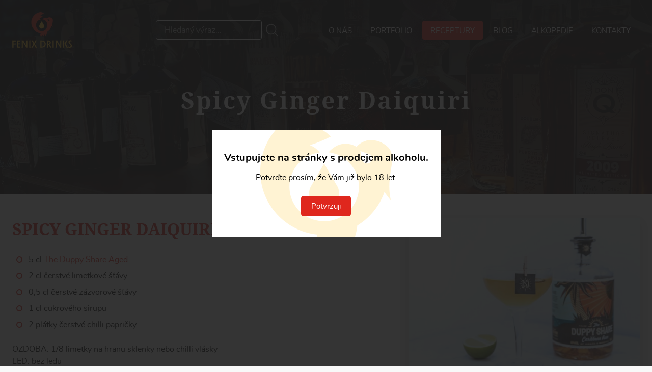

--- FILE ---
content_type: text/html; charset=utf-8
request_url: https://www.fenixdrinks.cz/spicy-ginger-daiquiri
body_size: 21243
content:
<!DOCTYPE html>
<html lang="cs" prefix="og: http://ogp.me/ns#" class="no-js webp">

  <head>

    <title>Spicy Ginger Daiquiri | FENIX DRINKS</title>

    <meta name="viewport" content="width=device-width, initial-scale=1">
    <meta name="format-detection" content="telephone=no">
    <meta name="author" content="SKY Media s.r.o. [www.skymedia.cz]; e-mail: info@skymedia.cz">
    <meta name="copyright" content="Fenix Drinks s r.o. [www.fenixdrinks.cz]; e-mail: info@fenixdrinks.cz">
    <meta name="robots" content="all,follow">
    <meta name="googlebot" content="index,follow,snippet,archive">
    <meta name="description" content="Daiquiri určené speciálně pro milovníky pikantních chutí. Kombinace chilli a zázvoru vás zaručeně postaví na nohy!">
    <meta name="generator" content="SKY:CMS">
    <meta property="og:site_name" content="FENIX DRINKS">
    <meta property="og:title" content="Spicy Ginger Daiquiri">
    <meta property="og:description" content="Daiquiri určené speciálně pro milovníky pikantních chutí. Kombinace chilli a zázvoru vás zaručeně postaví na nohy!">
    <meta property="og:type" content="article">
    <meta property="og:url" content="https://www.fenixdrinks.cz/spicy-ginger-daiquiri">
    <meta property="og:image" content="https://storage.fenixdrinks.cz/images/medium/f53985f59355f6dd8fe6f59331548e28.jpg">
    <meta property="og:image:width" content="1600">
    <meta property="og:image:height" content="1200">
    <meta name="twitter:card" content="summary_large_image">
    <meta name="twitter:title" content="Spicy Ginger Daiquiri">
    <meta name="twitter:description" content="Daiquiri určené speciálně pro milovníky pikantních chutí. Kombinace chilli a zázvoru vás zaručeně postaví na nohy!">
    <meta name="twitter:image" content="https://storage.fenixdrinks.cz/images/large/f53985f59355f6dd8fe6f59331548e28.jpg">
    <meta name="facebook-domain-verification" content="funnxso0308w586yhfz0cbsonwyfsb">

    <link rel="preload" as="font" type="font/woff2" crossorigin href="https://www.fenixdrinks.cz/_layout/_fonts/nunito-regular-webfont.v1612186767804.woff2">
    <link rel="preload" as="font" type="font/woff2" crossorigin href="https://www.fenixdrinks.cz/_layout/_fonts/nunito-bold-webfont.v1612186767799.woff2">
    <link rel="preload" as="font" type="font/woff2" crossorigin href="https://www.fenixdrinks.cz/_layout/_fonts/notoserif-bold-webfont.v1612186767794.woff2">
    <link rel="preload" as="image" type="image/webp" media="(max-width:375px)" href="https://www.fenixdrinks.cz/_layout/_www/header-2@x3.v1638876877110.webp">
    <link rel="preload" as="image" type="image/webp" media="(min-width:769px)" href="https://www.fenixdrinks.cz/_layout/_www/header-2.v1638876877273.webp">
    <link rel="preload" href="https://www.fenixdrinks.cz/_css/_www/build.v1756288429.css" as="style">
    <link rel="preload" href="https://www.fenixdrinks.cz/_scripts/_js/build.v1756150124.js" as="script">

    <link rel="stylesheet" media="print" href="https://www.fenixdrinks.cz/_css/_www/print.v1619103516.css" nonce="YTRkYWY2ZmE2ZjY2MGY4OQ==">
    <style nonce="YTRkYWY2ZmE2ZjY2MGY4OQ==">
      body,figure,form,h1,h2,p,ul{margin:0;padding:0}a{background-color:transparent;-webkit-text-decoration-skip:objects;text-decoration:underline;word-wrap:break-word;color:#df271d}img{border-style:none;display:block;height:auto;max-width:100%}button{overflow:visible;-webkit-appearance:button;outline:0;text-align:center;text-decoration:none}input{box-shadow:none}button,input,label{color:inherit;font:inherit;margin:0;font-size:100%;line-height:inherit;vertical-align:top}button::-moz-focus-inner,input::-moz-focus-inner{border:0;padding:0}label{display:inline-block}figure,h1,h2,p,ul{margin-bottom:1.5rem}body{font:400 1rem/1.5 Arial;font-family:-apple-system,BlinkMacSystemFont,Segoe UI,Roboto,Helvetica Neue,Arial,sans-serif,Apple Color Emoji,Segoe UI Emoji,Segoe UI Symbol;color:#000}h1,h2{line-height:1.44445}.grid{display:flex;width:100%}.grid__column{display:flex;flex-basis:auto;flex-grow:1;flex-shrink:1}img.portrait{max-height:100%;width:auto}.figure__holder{display:block;height:100%;position:relative}.figure--cover{height:100%}.figure--ratio img{left:0;position:absolute;top:0}.figure--cover img{height:100%;max-height:none;max-width:none;object-fit:cover;width:100%}.figure--art{overflow:hidden}.figure--art img{transform:translateZ(0);-webkit-transform:translateZ(0) scale(1)}li{margin-left:2em;list-style-position:outside}.sr-only{border:0;clip:rect(0,0,0,0);height:1px;margin:-1px;overflow:hidden!important;position:absolute;padding:0;width:1px}html{-ms-overflow-style:scrollbar;-ms-text-size-adjust:100%;-webkit-text-size-adjust:100%;background-color:#f8f8f8;font-size:1rem;min-height:100vh}body:after{content:""}::-webkit-input-placeholder{color:#a5a5a5}::-moz-placeholder{color:#a5a5a5}:-ms-input-placeholder{color:#a5a5a5}::placeholder{color:#a5a5a5}ul li{list-style-type:square}.container{box-sizing:border-box;padding:3rem 1.5rem;width:100%}.container__inner{box-sizing:border-box;margin:0 auto;padding:0;width:100%}.toggle-button{display:none;margin-bottom:0;outline:0;position:relative;z-index:1}.toggle-button__link{align-items:center;display:flex;line-height:.75;min-height:19px;padding:2px 0 0;text-decoration:none}.toggle-button__ico{display:inline-block;height:19px;margin:-2px .5rem 0 0;padding:0;position:relative;vertical-align:middle;width:26px}.toggle-button__ico span{background-color:#df271d;border-radius:3px;content:"";display:block;height:3px;left:0;opacity:1;position:absolute;transform:rotate(0);transform-origin:right center;width:26px}.toggle-button__ico span:first-child{top:0}.toggle-button__ico span:nth-child(2){top:8px;transform-origin:left center}.toggle-button__ico span:nth-child(3){top:16px}.items{display:flex;flex-wrap:wrap;justify-content:flex-start;margin:0 -.5rem -1rem;position:relative}.item{box-sizing:border-box;display:flex;flex-direction:column;margin:0 0 1rem;padding:0 .5rem;vertical-align:top;width:33.33333%}.item__title{color:#000;font-size:1.125rem;font-weight:700;line-height:1.33334;margin-bottom:1rem}.item.cards__item{width:25%}.cards__item a{align-items:center;background:#000;box-shadow:0 7px 10px rgba(0,0,0,.2);box-sizing:border-box;border-radius:5px;color:#fff;display:flex;flex-direction:column;height:10rem;justify-content:center;overflow:hidden;padding:0;position:relative;text-align:center;text-decoration:none}.cards__item a:before{border-radius:5px;content:"";opacity:1;z-index:1}.cards__item a:before,.cards__item figure{height:100%;left:0;position:absolute;top:0;width:100%}.cards__item .item__title{color:inherit;font-size:1.25rem;margin:0;padding:1rem;position:relative;text-shadow:0 0 2px rgba(0,0,0,.5);text-transform:uppercase;z-index:2}.no-js img[data-lazyload]{display:none}@keyframes fadeInDown{0%{opacity:0;transform:translate3d(0,-125%,0)}to{opacity:1;transform:none}}@keyframes scroll{0%{opacity:0}10%{opacity:1;transform:translateY(0)}to{opacity:0;transform:translateY(15px)}}.topbar{height:calc(100px + 3rem);padding:1.5rem;position:absolute}.site-logo{flex-grow:0;margin-right:5rem;z-index:1}.site-logo__holder{border:0;font-size:1rem;line-height:1;margin:0;padding:0;width:100%}.site-logo a{display:block;text-decoration:none}.site-logo img{height:100px;width:auto}.search-form{align-items:center;color:#fff;display:flex;justify-content:flex-end;z-index:3}.search-form--responsive{color:#000;display:none}.search-form__wrapper{align-items:center;border-right:1px solid;display:flex;flex-direction:row;margin-right:2rem;padding-right:3rem}.search-form--responsive .search-form__wrapper{border-right:0;margin:3rem 1rem 1rem;padding-right:0}.search-form__input{background-color:transparent;border:1px solid;border-radius:4px;box-sizing:border-box;color:currentColor;font-size:1rem;outline:0;padding:.375rem 1rem;width:100%}.search-form__submit{background:0 0;border:0;height:28px;margin:0 0 0 .5rem;opacity:.66;outline:0;padding:0;width:28px}.main-menu{align-items:center;flex-grow:0;font-size:.9375rem;justify-content:flex-end;line-height:1.33334;text-align:right;text-transform:uppercase;z-index:3}.main-menu__items{display:flex;flex-direction:row;list-style:none;margin:0}.main-menu__item{align-items:center;display:flex;margin:0 .125rem;white-space:nowrap}.main-menu__item a{background-color:transparent;border-radius:4px;color:#fff;display:inline-block;line-height:1;position:relative;padding:.75rem 1rem .625rem;text-align:center;text-decoration:none}.page-content{overflow:hidden}.perex{background-color:#141414;box-sizing:border-box;height:calc(100vh - 19.25rem);min-height:calc(100vh - 19.25rem);padding-bottom:60px;padding-top:calc(120px + 3rem);position:relative;z-index:0}.perex:before{content:"";height:100%;left:0;position:absolute;top:0;width:100%;z-index:1}.perex__holder{align-items:center;display:flex;flex-direction:column;height:100%;justify-content:center;position:relative;z-index:1}.perex__title{color:#fff;font-size:2.5rem;font-weight:700;line-height:1.33334;margin:0 auto;padding:4.5rem 10rem;text-align:center;text-shadow:0 0 5px rgba(0,0,0,.5)}.perex__video{height:100%;left:0;object-fit:cover;position:absolute;top:0;width:100%}.perex__scroll-down{animation:1.5s both fadeInDown;border:2px solid #fff;border-radius:25px;box-sizing:initial;display:inline-block;height:35px;margin-top:1.5em;opacity:.75;padding:10px 15px;width:3px}.perex__scroll-down:before{animation-duration:2s;animation-iteration-count:infinite;animation-name:scroll;animation-timing-function:cubic-bezier(.15,.41,.69,.94);background-color:#fff;border-radius:25%;content:"";display:block;height:10px;width:3px}.container.sortiment{margin-bottom:1.5rem;padding:0;position:relative;z-index:1}.sortiment .container__inner{max-width:160rem}.sortiment .items{margin:0}.sortiment .item.cards__item{flex-grow:0;flex-shrink:0;flex-basis:auto;padding:0;margin:0;width:20%}.sortiment .item.cards__item a{box-shadow:none;border-radius:0;height:15rem}.sortiment .item.cards__item a:before{border-radius:0}.illustrations__item img{margin-left:auto}.illustrations__item+.illustrations__item img{box-shadow:0 8px 22px rgba(0,0,0,.3);margin-left:0}.promo__item img{margin:auto}.social-networks__item img{height:20px}@media only screen and (max-width:75em){.item.cards__item{flex-basis:33.33333%;height:10rem;width:auto}.cards__item .item__title{font-size:1.125rem}.main-menu__item a{padding-left:.875rem;padding-right:.875rem}}@media only screen and (max-width:70em){.search-form{display:none}.search-form--responsive{display:flex}.main-menu__toggle-button{display:inline-block;z-index:10}.main-menu__toggle-button a{color:#fff}.main-menu__toggle-button .toggle-button__ico span{background-color:#fff}.main-menu{margin-left:auto}.main-menu__wrapper{background-color:#fff;bottom:0;box-sizing:border-box;display:flex;min-height:100vh;min-width:50%;justify-content:flex-start;left:auto;padding:6.25rem 0 1.5rem;overflow-y:scroll;position:fixed;right:0;top:0;text-align:center;transform:translateX(100%);z-index:6}.main-menu__items,.main-menu__wrapper{align-items:center;flex-direction:column}.main-menu__item{margin:.375rem 3rem}.main-menu__item a{border-radius:0;color:#000;font-weight:700;padding:.625rem}}@media only screen and (max-width:64em){.container{padding:2rem 1rem}.topbar{padding:1rem;height:calc(70px + 2rem)}.page-layout .site-logo img{height:70px}.perex{padding-top:calc(120px + 2rem);padding-bottom:60px;min-height:calc(100vh - 18.25rem);height:calc(100vh - 18.25rem)}.container.sortiment{margin-bottom:1rem}}@media only screen and (max-width:60em){.item.cards__item{flex-basis:50%}}@media only screen and (max-width:55em){.sortiment .cards{justify-content:center}.sortiment .item.cards__item{flex-basis:auto;flex-grow:0;width:25%}}@media only screen and (max-width:48em){.topbar{height:calc(56px + 3rem)}.perex{padding-top:calc(56px + 3rem);padding-bottom:28px}.page-layout .site-logo img{height:56px}}@media only screen and (max-width:47.5em){.item.cards__item{flex-basis:33.33333%}.cards__item a,.item.cards__item{height:12.5rem}.perex__title{padding-left:3rem;padding-right:3rem}}@media only screen and (max-width:40em){.item.cards__item{flex-basis:50%}.sortiment .item.cards__item{width:33.33333%}}@media only screen and (max-height:40em){.container__inner{max-width:107.692rem}}@media only screen and (max-width:33.75em){.topbar{height:calc(48px + 3rem)}.perex{padding-top:calc(48px + 3rem);padding-bottom:24px}.page-layout .site-logo img{height:48px}}@media only screen and (max-width:27.5em){.topbar{height:calc(40px + 3rem)}.perex{padding-top:calc(40px + 3rem);padding-bottom:20px}.page-layout .site-logo img{height:40px}.perex__title{font-size:2.125rem}.sortiment .item.cards__item{width:50%}}@media only screen and (max-width:25em){.item.cards__item{flex-basis:100%}}@media only screen and (min-width:48.001em){.perex__title{font-size:3rem;max-width:40rem;padding-left:0;padding-right:0}}.intro{position:relative}
    </style>

    <link rel="preload" href="https://www.fenixdrinks.cz/_css/_www/build.v1756288429.css" as="style" onload="this.onload=null;this.rel='stylesheet'">
    <script id="async-loader" nonce="YTRkYWY2ZmE2ZjY2MGY4OQ==">
      !function(t){"use strict";t.loadCSS||(t.loadCSS=function(){});var e=loadCSS.relpreload={};if(e.support=function(){var e;try{e=t.document.createElement("link").relList.supports("preload")}catch(t){e=!1}return function(){return e}}(),e.bindMediaToggle=function(t){var e=t.media||"all";function a(){t.media=e}t.addEventListener?t.addEventListener("load",a):t.attachEvent&&t.attachEvent("onload",a),setTimeout(function(){t.rel="stylesheet",t.media="only x"}),setTimeout(a,3e3)},e.poly=function(){if(!e.support())for(var a=t.document.getElementsByTagName("link"),n=0;n<a.length;n++){var o=a[n];"preload"!==o.rel||"style"!==o.getAttribute("as")||o.getAttribute("data-loadcss")||(o.setAttribute("data-loadcss",!0),e.bindMediaToggle(o))}},!e.support()){e.poly();var a=t.setInterval(e.poly,500);t.addEventListener?t.addEventListener("load",function(){e.poly(),t.clearInterval(a)}):t.attachEvent&&t.attachEvent("onload",function(){e.poly(),t.clearInterval(a)})}"undefined"!=typeof exports?exports.loadCSS=loadCSS:t.loadCSS=loadCSS}("undefined"!=typeof global?global:this);
      document.cookie ='fenixdrinksczAsyncLoader=1756288429;expires='+(new Date(new Date().getTime() + 2592000000)).toGMTString()+';path=/;domain=.www.fenixdrinks.cz;secure'
    </script>
    <noscript>
      <link rel="stylesheet" href="https://www.fenixdrinks.cz/_css/_www/build.v1756288429.css" media="screen">
    </noscript>
    <script nonce="YTRkYWY2ZmE2ZjY2MGY4OQ==">
      WebFontConfig={
        custom:{families:['Nunito','Noto Serif']},
        active:function(){document.cookie='fenixdrinksczWebFontLoader=1619102988;expires='+(new Date(new Date().getTime() + 2592000000)).toGMTString()+';path=/;domain=.www.fenixdrinks.cz;secure'}
      };
    </script>
    <script src="https://ajax.googleapis.com/ajax/libs/webfont/1/webfont.js" async defer nonce="YTRkYWY2ZmE2ZjY2MGY4OQ=="></script>
    <script src="https://www.googletagmanager.com/gtag/js?id=UA-195236228-1" async defer nonce="YTRkYWY2ZmE2ZjY2MGY4OQ=="></script>
    <script nonce="YTRkYWY2ZmE2ZjY2MGY4OQ==">
      window.dataLayer=window.dataLayer||[];
      function gtag(){dataLayer.push(arguments);}
      gtag('js',new Date());gtag('config','UA-195236228-1');
    </script>

    <link rel="canonical" href="https://www.fenixdrinks.cz/spicy-ginger-daiquiri">
    <link rel="author" href="https://www.fenixdrinks.cz/humans.txt">

    <link rel="apple-touch-icon" sizes="180x180" href="https://www.fenixdrinks.cz/apple-touch-icon.png">
    <link rel="icon" type="image/png" href="https://www.fenixdrinks.cz/favicons/favicon-32x32.png" sizes="32x32">
    <link rel="icon" type="image/png" href="https://www.fenixdrinks.cz/favicons/favicon-16x16.png" sizes="16x16">
    <link rel="manifest" href="https://www.fenixdrinks.cz/manifest.webmanifest" nonce="YTRkYWY2ZmE2ZjY2MGY4OQ==">
    <link rel="mask-icon" href="https://www.fenixdrinks.cz/favicons/safari-pinned-tab.svg" color="#df271d">
    <meta name="apple-mobile-web-app-title" content="Fenix Drinks">
    <meta name="application-name" content="Fenix Drinks">
    <meta name="msapplication-TileColor" content="#df271d">
    <meta name="theme-color" content="#df271d">

  </head>

  <body class="page-layout page-layout--page">

    <!-- page header - start -->
    <header class="page-layout__component page-header">

      <!-- topbar - start -->
      <div class="container topbar">

        <div class="container__inner grid">

          <!-- logo - start -->
          <div class="grid__column site-logo">
            <p class="site-logo__holder"><a href="https://www.fenixdrinks.cz/" title="FENIX DRINKS"><img src="https://www.fenixdrinks.cz/_layout/_www/logo-2.svg" width="167" height="100" alt="FENIX DRINKS"></a></p>
          </div>
          <!-- logo - end -->

          <!-- search form - start -->
          <div class="grid__column search-form">

            <form id="search-form" method="post" action="https://www.fenixdrinks.cz/?p=search" role="search" class="search-form__wrapper">
              <label for="search-text" class="sr-only">Hledáný výraz</label> <input type="search" id="search-text" name="search[text]" value="" class="search-form__input" placeholder="Hledaný výraz..." required>
              <button class="search-form__submit" type="submit" id="submit-search" name="submit_search" title="Vyhledat"><img src="data:image/svg+xml,%3Csvg%20xmlns%3D'http%3A%2F%2Fwww.w3.org%2F2000%2Fsvg'%20viewBox%3D'0%200%2028%2028'%2F%3E" data-lazyload data-src="https://www.fenixdrinks.cz/_layout/_www/ico-search.svg" width="28" height="28" alt="Hledání"><noscript><img src="https://www.fenixdrinks.cz/_layout/_www/ico-search.svg" width="28" height="28" alt="Hledání"></noscript><span class="sr-only">Hledat</span></button>
            </form>

          </div>
          <!-- search form - end -->

          <!-- main menu - start -->
          <nav class="grid__column main-menu">

            <p class="sr-only">Main menu</p>

            <p class="toggle-button main-menu__toggle-button"><a href="#" title="Zobrazit menu" class="toggle-button__link"><span class="toggle-button__ico"><span></span><span></span><span></span></span>Menu</a></p>

            <div class="main-menu__wrapper">
              <ul class="main-menu__items">
                <li class="main-menu__item"><a href="https://www.fenixdrinks.cz/o-nas" title="O nás">O nás</a></li>
                <li class="main-menu__item"><a href="https://www.fenixdrinks.cz/portfolio" title="Portfolio">Portfolio</a></li>
                <li class="main-menu__item main-menu__item--active"><a href="https://www.fenixdrinks.cz/receptury" title="Receptury">Receptury</a></li>
                <li class="main-menu__item"><a href="https://www.fenixdrinks.cz/blog" title="Blog">Blog</a></li>
                <li class="main-menu__item"><a href="https://www.fenixdrinks.cz/alkopedie" title="Alkopedie">Alkopedie</a></li>
                <li class="main-menu__item"><a href="https://www.fenixdrinks.cz/kontakty" title="Kontakty">Kontakty</a></li>
              </ul>

          <div class="search-form search-form--responsive">

            <form id="search-form" method="post" action="https://www.fenixdrinks.cz/?p=search" role="search" class="search-form__wrapper">
              <label for="search-text" class="sr-only">Hledáný výraz</label> <input type="search" id="search-text" name="search[text]" value="" class="search-form__input" placeholder="Hledaný výraz..." required>
              <button class="search-form__submit" type="submit" id="submit-search" name="submit_search" title="Vyhledat"><img src="data:image/svg+xml,%3Csvg%20xmlns%3D'http%3A%2F%2Fwww.w3.org%2F2000%2Fsvg'%20viewBox%3D'0%200%2028%2028'%2F%3E" data-lazyload data-src="https://www.fenixdrinks.cz/_layout/_www/ico-search-2.svg" width="28" height="28" alt="Hledání"><noscript><img src="https://www.fenixdrinks.cz/_layout/_www/ico-search-2.svg" width="28" height="28" alt="Hledání"></noscript><span class="sr-only">Hledat</span></button>
            </form>

          </div>
            </div>

          </nav>
          <!-- main menu - end -->

        </div>

      </div>
      <!-- topbar - end -->

    </header>
    <!-- page header - end -->

    <!-- page content - start -->
    <main class="page-layout__component page-content">

      <!-- main content - start -->
      <article class="main-content">

        <!-- header - start -->
        <div class="main-content__header">

          <h1 class="page-title">Spicy Ginger Daiquiri</h1>

          <!-- navigation - start -->
          <div class="navigation">

            <ul class="navigation__items">
              <li class="navigation__item"><a href="https://www.fenixdrinks.cz/" title="FENIX DRINKS">FENIX DRINKS</a></li>
              <li class="navigation__item"><a href="https://www.fenixdrinks.cz/receptury" title="Receptury">Receptury</a></li>
              <li class="navigation__item">Spicy Ginger Daiquiri</li>
            </ul>

            <script type="application/ld+json" nonce="YTRkYWY2ZmE2ZjY2MGY4OQ==">
            {
              "@context": "http://schema.org",
              "@type": "BreadcrumbList",
              "itemListElement": [
                {
                  "@type": "ListItem",
                  "position": 1,
                  "item": {
                    "@id": "https://www.fenixdrinks.cz/",
                    "name": "fenixdrinks.cz"
                  }
                },
                {
                  "@type": "ListItem",
                  "position": 2,
                  "item": {
                    "@id": "https://www.fenixdrinks.cz/receptury",
                    "name": "Receptury"
                  }
                }
              ]
            }
            </script>

          </div>
          <!-- navigation - end -->

        </div>
        <!-- header - end -->

        <!-- main holder - start -->
        <div class="container main-content__body">

          <div class="container__inner grid main-content__grid">

            <!-- main column - start -->
            <div class="grid__column main-content__column main-content__column--main">

              <!-- text content - start -->
              <div class="content">

                <p class="content__thumb">
                  <a href="https://storage.fenixdrinks.cz/images/large/f53985f59355f6dd8fe6f59331548e28.jpg" title="" data-fancybox="gallery" data-thumb="https://storage.fenixdrinks.cz/images/small/f53985f59355f6dd8fe6f59331548e28.jpg" class="figure__holder"><img src="https://storage.fenixdrinks.cz/images/medium/f53985f59355f6dd8fe6f59331548e28.jpg" alt="Spicy Ginger Daiquiri" height="465" width="620"></a>
                </p>
                <h2>SPICY GINGER DAIQUIRI</h2>
                <ul>
                <li>5 cl <a href="https://www.fenixdrinks.cz/the-duppy-share-rum-40-0-7l">The Duppy Share Aged</a></li>
                <li>2 cl čerstvé limetkové šťávy</li>
                <li>0,5 cl čerstvé zázvorové šťávy</li>
                <li>1 cl cukrového sirupu</li>
                <li>2 plátky čerstvé chilli papričky</li>
                </ul>
                <p>OZDOBA: 1/8 limetky na hranu sklenky nebo chilli vlásky<br />LED: bez ledu<br />MÍCHACÍ MÉDIUM: šejkr<br />SKLENIČKA: koktejlová sklenka nebo šampaňská miska</p>
                <h3>POSTUP PŘÍPRAVY</h3>
                <ol>
                <li>Všechny suroviny odměřte do šejkru na kostky ledu.</li>
                <li>Důkladně protřepejte.</li>
                <li>Přes barové sítko a jemné sítko metodou double strain nalijte obsah šejkru do sklenky.</li>
                <li>Drink ozdobte a servírujte.</li>
                </ol>

                <div class="content__parameters">
                  <table class="content__table">
                    <tr>
                      <th>Základní surovina</th>
                      <td><a href="https://www.fenixdrinks.cz/koktejly-z-rumu" title="Drinky s rumem">Rum</a></td>
                    </tr>
                    <tr>
                      <th>Období</th>
                      <td><a href="https://www.fenixdrinks.cz/celorocni-drinky" title="Celoroční drinky">Kdykoli</a>, <a href="https://www.fenixdrinks.cz/vanocni-drinky" title="Vánoční drinky">Vánoce</a>, <a href="https://www.fenixdrinks.cz/zimni-drinky" title="Zimní drinky">Zimní</a></td>
                    </tr>
                    <tr>
                      <th>Chuť</th>
                      <td><a href="https://www.fenixdrinks.cz/kysele-drinky" title="Kyselé drinky">Kyselá</a>, <a href="https://www.fenixdrinks.cz/sladke-drinky" title="Sladké drinky">Sladká</a></td>
                    </tr>
                    <tr>
                      <th>Objem</th>
                      <td><a href="https://www.fenixdrinks.cz/short-drinky" title="Short drinky">do 15 cl (short drink)</a></td>
                    </tr>
                  </table>
                </div>

              </div>
              <!-- text content - end -->

              <!-- recipes - start -->
              <section class="block recipes">

              </section>
              <!-- recipes - end -->

              <!-- related links - start -->
              <div class="block">

                <p class="section-title">Kam dál?</p>

                <div class="items cards">

                  <div class="item cards__item">
                    <a href="https://www.fenixdrinks.cz/bobbys-espresso-martini" title="Bobby's Espresso Martini">
                      <figure class="figure figure--art figure--cover">
                        <div class="figure__holder">
                          <img src="data:image/svg+xml,%3Csvg%20xmlns%3D'http%3A%2F%2Fwww.w3.org%2F2000%2Fsvg'%20viewBox%3D'0%200%20620%20620'%2F%3E" data-lazyload data-src="https://storage.fenixdrinks.cz/images/small/0bbb97529d52d81f636b366016806a4a.jpeg" width="620" height="620" alt="Bobby's Espresso Martini" style="background-color:#17190e"><noscript><img src="https://storage.fenixdrinks.cz/images/small/0bbb97529d52d81f636b366016806a4a.jpeg" width="620" height="620" alt="Bobby's Espresso Martini"></noscript>                        </div>
                      </figure>
                      <h2 class="item__title">Bobby's Espresso Martini</h2>
                    </a>
                  </div>

                  <div class="item cards__item">
                    <a href="https://www.fenixdrinks.cz/muyu-vetiver-highball" title="MUYU Vetiver Highball">
                      <figure class="figure figure--art figure--cover">
                        <div class="figure__holder">
                          <img src="data:image/svg+xml,%3Csvg%20xmlns%3D'http%3A%2F%2Fwww.w3.org%2F2000%2Fsvg'%20viewBox%3D'0%200%20620%20413'%2F%3E" data-lazyload data-src="https://storage.fenixdrinks.cz/images/small/b04e30ab39924fc7b391b14d40bcc763.jpg" width="620" height="413" alt="MUYU Vetiver Highball" style="background-color:#332924"><noscript><img src="https://storage.fenixdrinks.cz/images/small/b04e30ab39924fc7b391b14d40bcc763.jpg" width="620" height="413" alt="MUYU Vetiver Highball"></noscript>                        </div>
                      </figure>
                      <h2 class="item__title">MUYU Vetiver Highball</h2>
                    </a>
                  </div>

                  <div class="item cards__item">
                    <a href="https://www.fenixdrinks.cz/jasmine-2" title="Jasmine 2">
                      <figure class="figure figure--art figure--cover">
                        <div class="figure__holder">
                          <img src="data:image/svg+xml,%3Csvg%20xmlns%3D'http%3A%2F%2Fwww.w3.org%2F2000%2Fsvg'%20viewBox%3D'0%200%20620%20413'%2F%3E" data-lazyload data-src="https://storage.fenixdrinks.cz/images/small/b895668a80104154d6eedccfb1122860.jpg" width="620" height="413" alt="Jasmine 2" style="background-color:#4b6b6a"><noscript><img src="https://storage.fenixdrinks.cz/images/small/b895668a80104154d6eedccfb1122860.jpg" width="620" height="413" alt="Jasmine 2"></noscript>                        </div>
                      </figure>
                      <h2 class="item__title">Jasmine 2</h2>
                    </a>
                  </div>

                  <div class="item cards__item">
                    <a href="https://www.fenixdrinks.cz/chinotto-2" title="Chinotto 2">
                      <figure class="figure figure--art figure--cover">
                        <div class="figure__holder">
                          <img src="data:image/svg+xml,%3Csvg%20xmlns%3D'http%3A%2F%2Fwww.w3.org%2F2000%2Fsvg'%20viewBox%3D'0%200%20620%20413'%2F%3E" data-lazyload data-src="https://storage.fenixdrinks.cz/images/small/801db80b2efd985766a7cbc423789b15.jpg" width="620" height="413" alt="Chinotto 2" style="background-color:#6f6552"><noscript><img src="https://storage.fenixdrinks.cz/images/small/801db80b2efd985766a7cbc423789b15.jpg" width="620" height="413" alt="Chinotto 2"></noscript>                        </div>
                      </figure>
                      <h2 class="item__title">Chinotto 2</h2>
                    </a>
                  </div>

                  <div class="item cards__item">
                    <a href="https://www.fenixdrinks.cz/vetiver-3" title="Vetiver 3">
                      <figure class="figure figure--art figure--cover">
                        <div class="figure__holder">
                          <img src="data:image/svg+xml,%3Csvg%20xmlns%3D'http%3A%2F%2Fwww.w3.org%2F2000%2Fsvg'%20viewBox%3D'0%200%20620%20413'%2F%3E" data-lazyload data-src="https://storage.fenixdrinks.cz/images/small/a6748b6c107d777770fe4212cea7f756.jpg" width="620" height="413" alt="Vetiver 3" style="background-color:#6a7968"><noscript><img src="https://storage.fenixdrinks.cz/images/small/a6748b6c107d777770fe4212cea7f756.jpg" width="620" height="413" alt="Vetiver 3"></noscript>                        </div>
                      </figure>
                      <h2 class="item__title">Vetiver 3</h2>
                    </a>
                  </div>

                  <div class="item cards__item">
                    <a href="https://www.fenixdrinks.cz/mexican-design" title="Mexican Design">
                      <figure class="figure figure--art figure--cover">
                        <div class="figure__holder">
                          <img class="portrait" src="data:image/svg+xml,%3Csvg%20xmlns%3D'http%3A%2F%2Fwww.w3.org%2F2000%2Fsvg'%20viewBox%3D'0%200%20413%20620'%2F%3E" data-lazyload data-src="https://storage.fenixdrinks.cz/images/small/2f4436b0b9e74f88c15df6e6b79f4a04.jpg" width="413" height="620" alt="Mexican Design" style="background-color:#3a2a1e"><noscript><img class="portrait" src="https://storage.fenixdrinks.cz/images/small/2f4436b0b9e74f88c15df6e6b79f4a04.jpg" width="413" height="620" alt="Mexican Design"></noscript>                        </div>
                      </figure>
                      <h2 class="item__title">Mexican Design</h2>
                    </a>
                  </div>

                  <div class="item cards__item">
                    <a href="https://www.fenixdrinks.cz/dirty-candle-club" title="Dirty Candle Club">
                      <figure class="figure figure--art figure--cover">
                        <div class="figure__holder">
                          <img class="portrait" src="data:image/svg+xml,%3Csvg%20xmlns%3D'http%3A%2F%2Fwww.w3.org%2F2000%2Fsvg'%20viewBox%3D'0%200%20413%20620'%2F%3E" data-lazyload data-src="https://storage.fenixdrinks.cz/images/small/9beaf76b051858a88b9bb0b53fa654e8.jpg" width="413" height="620" alt="Dirty Candle Club" style="background-color:#0d1213"><noscript><img class="portrait" src="https://storage.fenixdrinks.cz/images/small/9beaf76b051858a88b9bb0b53fa654e8.jpg" width="413" height="620" alt="Dirty Candle Club"></noscript>                        </div>
                      </figure>
                      <h2 class="item__title">Dirty Candle Club</h2>
                    </a>
                  </div>

                  <div class="item cards__item">
                    <a href="https://www.fenixdrinks.cz/para-continuar" title="Para Continuar">
                      <figure class="figure figure--art figure--cover">
                        <div class="figure__holder">
                          <img class="portrait" src="data:image/svg+xml,%3Csvg%20xmlns%3D'http%3A%2F%2Fwww.w3.org%2F2000%2Fsvg'%20viewBox%3D'0%200%20465%20620'%2F%3E" data-lazyload data-src="https://storage.fenixdrinks.cz/images/small/323373e200a93956f27ee25b049dd6bf.jpg" width="465" height="620" alt="Para Continuar" style="background-color:#2c2318"><noscript><img class="portrait" src="https://storage.fenixdrinks.cz/images/small/323373e200a93956f27ee25b049dd6bf.jpg" width="465" height="620" alt="Para Continuar"></noscript>                        </div>
                      </figure>
                      <h2 class="item__title">Para Continuar</h2>
                    </a>
                  </div>

                  <div class="item cards__item">
                    <a href="https://www.fenixdrinks.cz/from-seed-to-palate" title="From Seed to Palate">
                      <figure class="figure figure--art figure--cover">
                        <div class="figure__holder">
                          <img class="portrait" src="data:image/svg+xml,%3Csvg%20xmlns%3D'http%3A%2F%2Fwww.w3.org%2F2000%2Fsvg'%20viewBox%3D'0%200%20460%20620'%2F%3E" data-lazyload data-src="https://storage.fenixdrinks.cz/images/small/016cee55614168b376dd5340da3da918.jpg" width="460" height="620" alt="From Seed to Palate" style="background-color:#252019"><noscript><img class="portrait" src="https://storage.fenixdrinks.cz/images/small/016cee55614168b376dd5340da3da918.jpg" width="460" height="620" alt="From Seed to Palate"></noscript>                        </div>
                      </figure>
                      <h2 class="item__title">From Seed to Palate</h2>
                    </a>
                  </div>

                  <div class="item cards__item">
                    <a href="https://www.fenixdrinks.cz/muyu-chinotto-highball" title="MUYU Chinotto Highball">
                      <figure class="figure figure--art figure--cover">
                        <div class="figure__holder">
                          <img src="data:image/svg+xml,%3Csvg%20xmlns%3D'http%3A%2F%2Fwww.w3.org%2F2000%2Fsvg'%20viewBox%3D'0%200%20620%20413'%2F%3E" data-lazyload data-src="https://storage.fenixdrinks.cz/images/small/cabdfb959acd4b4b5c3269e6baa70a6a.jpg" width="620" height="413" alt="MUYU Chinotto Highball" style="background-color:#2f2421"><noscript><img src="https://storage.fenixdrinks.cz/images/small/cabdfb959acd4b4b5c3269e6baa70a6a.jpg" width="620" height="413" alt="MUYU Chinotto Highball"></noscript>                        </div>
                      </figure>
                      <h2 class="item__title">MUYU Chinotto Highball</h2>
                    </a>
                  </div>

                  <div class="item cards__item">
                    <a href="https://www.fenixdrinks.cz/muyu-jasmine-highball" title="MUYU Jasmine Highball">
                      <figure class="figure figure--art figure--cover">
                        <div class="figure__holder">
                          <img src="data:image/svg+xml,%3Csvg%20xmlns%3D'http%3A%2F%2Fwww.w3.org%2F2000%2Fsvg'%20viewBox%3D'0%200%20620%20413'%2F%3E" data-lazyload data-src="https://storage.fenixdrinks.cz/images/small/eb504fc9b7df0fe75953d07902af07c2.jpg" width="620" height="413" alt="MUYU Jasmine Highball" style="background-color:#2b2422"><noscript><img src="https://storage.fenixdrinks.cz/images/small/eb504fc9b7df0fe75953d07902af07c2.jpg" width="620" height="413" alt="MUYU Jasmine Highball"></noscript>                        </div>
                      </figure>
                      <h2 class="item__title">MUYU Jasmine Highball</h2>
                    </a>
                  </div>

                  <div class="item cards__item">
                    <a href="https://www.fenixdrinks.cz/banana-daiquiri" title="Banana Daiquiri">
                      <figure class="figure figure--art figure--cover">
                        <div class="figure__holder">
                          <img class="portrait" src="data:image/svg+xml,%3Csvg%20xmlns%3D'http%3A%2F%2Fwww.w3.org%2F2000%2Fsvg'%20viewBox%3D'0%200%20413%20620'%2F%3E" data-lazyload data-src="https://storage.fenixdrinks.cz/images/small/1b57330282f22635df90ee7c164b7d30.jpeg" width="413" height="620" alt="Banana Daiquiri" style="background-color:#d0d1cd"><noscript><img class="portrait" src="https://storage.fenixdrinks.cz/images/small/1b57330282f22635df90ee7c164b7d30.jpeg" width="413" height="620" alt="Banana Daiquiri"></noscript>                        </div>
                      </figure>
                      <h2 class="item__title">Banana Daiquiri</h2>
                    </a>
                  </div>

                  <div class="item cards__item">
                    <a href="https://www.fenixdrinks.cz/banana-cream-iced-coffee" title="Banana Cream Iced Coffee">
                      <figure class="figure figure--art figure--cover">
                        <div class="figure__holder">
                          <img src="data:image/svg+xml,%3Csvg%20xmlns%3D'http%3A%2F%2Fwww.w3.org%2F2000%2Fsvg'%20viewBox%3D'0%200%20620%20413'%2F%3E" data-lazyload data-src="https://storage.fenixdrinks.cz/images/small/8abbc3d57fff50d811e8320a76afbd85.jpeg" width="620" height="413" alt="Banana Cream Iced Coffee" style="background-color:#e4e4e2"><noscript><img src="https://storage.fenixdrinks.cz/images/small/8abbc3d57fff50d811e8320a76afbd85.jpeg" width="620" height="413" alt="Banana Cream Iced Coffee"></noscript>                        </div>
                      </figure>
                      <h2 class="item__title">Banana Cream Iced Coffee</h2>
                    </a>
                  </div>

                  <div class="item cards__item">
                    <a href="https://www.fenixdrinks.cz/flamingo-club" title="Flamingo Club">
                      <figure class="figure figure--art figure--cover">
                        <div class="figure__holder">
                          <img src="data:image/svg+xml,%3Csvg%20xmlns%3D'http%3A%2F%2Fwww.w3.org%2F2000%2Fsvg'%20viewBox%3D'0%200%20620%20483'%2F%3E" data-lazyload data-src="https://storage.fenixdrinks.cz/images/small/f9ef72feea4eceac5cce2dc292aa1a45.jpg" width="620" height="483" alt="Flamingo Club" style="background-color:#cec0a9"><noscript><img src="https://storage.fenixdrinks.cz/images/small/f9ef72feea4eceac5cce2dc292aa1a45.jpg" width="620" height="483" alt="Flamingo Club"></noscript>                        </div>
                      </figure>
                      <h2 class="item__title">Flamingo Club</h2>
                    </a>
                  </div>

                  <div class="item cards__item">
                    <a href="https://www.fenixdrinks.cz/the-rebel-mule" title="The Rebel Mule">
                      <figure class="figure figure--art figure--cover">
                        <div class="figure__holder">
                          <img src="data:image/svg+xml,%3Csvg%20xmlns%3D'http%3A%2F%2Fwww.w3.org%2F2000%2Fsvg'%20viewBox%3D'0%200%20620%20620'%2F%3E" data-lazyload data-src="https://storage.fenixdrinks.cz/images/small/a905fd8295f48f8fc79062841133f8ff.jpg" width="620" height="620" alt="The Rebel Mule" style="background-color:#ca996e"><noscript><img src="https://storage.fenixdrinks.cz/images/small/a905fd8295f48f8fc79062841133f8ff.jpg" width="620" height="620" alt="The Rebel Mule"></noscript>                        </div>
                      </figure>
                      <h2 class="item__title">The Rebel Mule</h2>
                    </a>
                  </div>

                  <div class="item cards__item">
                    <a href="https://www.fenixdrinks.cz/edmond-g-t" title="Sir Edmond G&amp;T – Pomeranč &amp; skořice">
                      <figure class="figure figure--art figure--cover">
                        <div class="figure__holder">
                          <img src="data:image/svg+xml,%3Csvg%20xmlns%3D'http%3A%2F%2Fwww.w3.org%2F2000%2Fsvg'%20viewBox%3D'0%200%20620%20620'%2F%3E" data-lazyload data-src="https://storage.fenixdrinks.cz/images/small/d283d40503bf4f5b38e5cd46faed8733.jpg" width="620" height="620" alt="Sir Edmond G&amp;T – Pomeranč &amp; skořice" style="background-color:#c58a2b"><noscript><img src="https://storage.fenixdrinks.cz/images/small/d283d40503bf4f5b38e5cd46faed8733.jpg" width="620" height="620" alt="Sir Edmond G&amp;T – Pomeranč &amp; skořice"></noscript>                        </div>
                      </figure>
                      <h2 class="item__title">Sir Edmond G&T – Pomeranč & skořice</h2>
                    </a>
                  </div>

                  <div class="item cards__item">
                    <a href="https://www.fenixdrinks.cz/edmond-g-t-platek-cerstveho-zazvoru-a-citronova-kura" title="Sir Edmond G&amp;T – Citronová kůra &amp; zázvor">
                      <figure class="figure figure--art figure--cover">
                        <div class="figure__holder">
                          <img src="data:image/svg+xml,%3Csvg%20xmlns%3D'http%3A%2F%2Fwww.w3.org%2F2000%2Fsvg'%20viewBox%3D'0%200%20620%20620'%2F%3E" data-lazyload data-src="https://storage.fenixdrinks.cz/images/small/63b344a6f21d50c3cd18e4a714b7a5ae.jpg" width="620" height="620" alt="Sir Edmond G&amp;T – Citronová kůra &amp; zázvor" style="background-color:#e3e2dc"><noscript><img src="https://storage.fenixdrinks.cz/images/small/63b344a6f21d50c3cd18e4a714b7a5ae.jpg" width="620" height="620" alt="Sir Edmond G&amp;T – Citronová kůra &amp; zázvor"></noscript>                        </div>
                      </figure>
                      <h2 class="item__title">Sir Edmond G&T – Citronová kůra & zázvor</h2>
                    </a>
                  </div>

                  <div class="item cards__item">
                    <a href="https://www.fenixdrinks.cz/sir-edmong-g-t-tymian" title="Sir Edmond G&amp;T – Tymián">
                      <figure class="figure figure--art figure--cover">
                        <div class="figure__holder">
                          <img src="data:image/svg+xml,%3Csvg%20xmlns%3D'http%3A%2F%2Fwww.w3.org%2F2000%2Fsvg'%20viewBox%3D'0%200%20620%20620'%2F%3E" data-lazyload data-src="https://storage.fenixdrinks.cz/images/small/5e86f81afe1be39bd72f7fc8abdd3251.jpg" width="620" height="620" alt="Sir Edmond G&amp;T – Tymián" style="background-color:#e4e6e0"><noscript><img src="https://storage.fenixdrinks.cz/images/small/5e86f81afe1be39bd72f7fc8abdd3251.jpg" width="620" height="620" alt="Sir Edmond G&amp;T – Tymián"></noscript>                        </div>
                      </figure>
                      <h2 class="item__title">Sir Edmond G&T – Tymián</h2>
                    </a>
                  </div>

                  <div class="item cards__item">
                    <a href="https://www.fenixdrinks.cz/sir-edmond-g-t-jahoda-mata" title="Sir Edmond G&amp;T – Jahoda &amp; máta">
                      <figure class="figure figure--art figure--cover">
                        <div class="figure__holder">
                          <img src="data:image/svg+xml,%3Csvg%20xmlns%3D'http%3A%2F%2Fwww.w3.org%2F2000%2Fsvg'%20viewBox%3D'0%200%20620%20620'%2F%3E" data-lazyload data-src="https://storage.fenixdrinks.cz/images/small/b25faeaebf559e3f871755cd7283ae6c.jpg" width="620" height="620" alt="Sir Edmond G&amp;T – Jahoda &amp; máta" style="background-color:#9f603a"><noscript><img src="https://storage.fenixdrinks.cz/images/small/b25faeaebf559e3f871755cd7283ae6c.jpg" width="620" height="620" alt="Sir Edmond G&amp;T – Jahoda &amp; máta"></noscript>                        </div>
                      </figure>
                      <h2 class="item__title">Sir Edmond G&T – Jahoda & máta</h2>
                    </a>
                  </div>

                  <div class="item cards__item">
                    <a href="https://www.fenixdrinks.cz/sir-edmond-g-t-citron" title="Sir Edmond G&amp;T – Grapefruit">
                      <figure class="figure figure--art figure--cover">
                        <div class="figure__holder">
                          <img src="data:image/svg+xml,%3Csvg%20xmlns%3D'http%3A%2F%2Fwww.w3.org%2F2000%2Fsvg'%20viewBox%3D'0%200%20620%20620'%2F%3E" data-lazyload data-src="https://storage.fenixdrinks.cz/images/small/da808b2a04925443287c5ab8ed3dc3c3.jpg" width="620" height="620" alt="Sir Edmond G&amp;T – Grapefruit" style="background-color:#e3e2dd"><noscript><img src="https://storage.fenixdrinks.cz/images/small/da808b2a04925443287c5ab8ed3dc3c3.jpg" width="620" height="620" alt="Sir Edmond G&amp;T – Grapefruit"></noscript>                        </div>
                      </figure>
                      <h2 class="item__title">Sir Edmond G&T – Grapefruit</h2>
                    </a>
                  </div>

                  <div class="item cards__item">
                    <a href="https://www.fenixdrinks.cz/banana-old-fashioned" title="Banana Old Fashioned">
                      <figure class="figure figure--art figure--cover">
                        <div class="figure__holder">
                          <img class="portrait" src="data:image/svg+xml,%3Csvg%20xmlns%3D'http%3A%2F%2Fwww.w3.org%2F2000%2Fsvg'%20viewBox%3D'0%200%20413%20620'%2F%3E" data-lazyload data-src="https://storage.fenixdrinks.cz/images/small/1e566c794a137cb0964f3d17f4e1b15b.jpg" width="413" height="620" alt="Banana Old Fashioned" style="background-color:#c7c7c2"><noscript><img class="portrait" src="https://storage.fenixdrinks.cz/images/small/1e566c794a137cb0964f3d17f4e1b15b.jpg" width="413" height="620" alt="Banana Old Fashioned"></noscript>                        </div>
                      </figure>
                      <h2 class="item__title">Banana Old Fashioned</h2>
                    </a>
                  </div>

                  <div class="item cards__item">
                    <a href="https://www.fenixdrinks.cz/paloma" title="Paloma">
                      <figure class="figure figure--art figure--cover">
                        <div class="figure__holder">
                          <img class="portrait" src="data:image/svg+xml,%3Csvg%20xmlns%3D'http%3A%2F%2Fwww.w3.org%2F2000%2Fsvg'%20viewBox%3D'0%200%20465%20620'%2F%3E" data-lazyload data-src="https://storage.fenixdrinks.cz/images/small/d773bd6cec4f1763c10db4efcbabd13f.jpg" width="465" height="620" alt="Paloma" style="background-color:#df9b5b"><noscript><img class="portrait" src="https://storage.fenixdrinks.cz/images/small/d773bd6cec4f1763c10db4efcbabd13f.jpg" width="465" height="620" alt="Paloma"></noscript>                        </div>
                      </figure>
                      <h2 class="item__title">Paloma</h2>
                    </a>
                  </div>

                  <div class="item cards__item">
                    <a href="https://www.fenixdrinks.cz/jamaican-mule" title="Jamaican Mule">
                      <figure class="figure figure--art figure--cover">
                        <div class="figure__holder">
                          <img class="portrait" src="data:image/svg+xml,%3Csvg%20xmlns%3D'http%3A%2F%2Fwww.w3.org%2F2000%2Fsvg'%20viewBox%3D'0%200%20413%20620'%2F%3E" data-lazyload data-src="https://storage.fenixdrinks.cz/images/small/82e303c5aa536527e17a5387e8fb7708.jpg" width="413" height="620" alt="Jamaican Mule" style="background-color:#d5c0a2"><noscript><img class="portrait" src="https://storage.fenixdrinks.cz/images/small/82e303c5aa536527e17a5387e8fb7708.jpg" width="413" height="620" alt="Jamaican Mule"></noscript>                        </div>
                      </figure>
                      <h2 class="item__title">Jamaican Mule</h2>
                    </a>
                  </div>

                  <div class="item cards__item">
                    <a href="https://www.fenixdrinks.cz/caribbean-nespresso" title="Caribbean Nespresso">
                      <figure class="figure figure--art figure--cover">
                        <div class="figure__holder">
                          <img class="portrait" src="data:image/svg+xml,%3Csvg%20xmlns%3D'http%3A%2F%2Fwww.w3.org%2F2000%2Fsvg'%20viewBox%3D'0%200%20465%20620'%2F%3E" data-lazyload data-src="https://storage.fenixdrinks.cz/images/small/2182cdf184fa492b5a522504e8ed25b8.jpeg" width="465" height="620" alt="Caribbean Nespresso" style="background-color:#d72818"><noscript><img class="portrait" src="https://storage.fenixdrinks.cz/images/small/2182cdf184fa492b5a522504e8ed25b8.jpeg" width="465" height="620" alt="Caribbean Nespresso"></noscript>                        </div>
                      </figure>
                      <h2 class="item__title">Caribbean Nespresso</h2>
                    </a>
                  </div>

                  <div class="item cards__item">
                    <a href="https://www.fenixdrinks.cz/bobby-s-nespresso-martini" title="Bobby's Nespresso Martini">
                      <figure class="figure figure--art figure--cover">
                        <div class="figure__holder">
                          <img class="portrait" src="data:image/svg+xml,%3Csvg%20xmlns%3D'http%3A%2F%2Fwww.w3.org%2F2000%2Fsvg'%20viewBox%3D'0%200%20465%20620'%2F%3E" data-lazyload data-src="https://storage.fenixdrinks.cz/images/small/193f62d198c14417171397b5d58240aa.jpeg" width="465" height="620" alt="Bobby's Nespresso Martini" style="background-color:#d6904a"><noscript><img class="portrait" src="https://storage.fenixdrinks.cz/images/small/193f62d198c14417171397b5d58240aa.jpeg" width="465" height="620" alt="Bobby's Nespresso Martini"></noscript>                        </div>
                      </figure>
                      <h2 class="item__title">Bobby's Nespresso Martini</h2>
                    </a>
                  </div>

                  <div class="item cards__item">
                    <a href="https://www.fenixdrinks.cz/nespresso-highball" title="Nespresso Highball">
                      <figure class="figure figure--art figure--cover">
                        <div class="figure__holder">
                          <img class="portrait" src="data:image/svg+xml,%3Csvg%20xmlns%3D'http%3A%2F%2Fwww.w3.org%2F2000%2Fsvg'%20viewBox%3D'0%200%20465%20620'%2F%3E" data-lazyload data-src="https://storage.fenixdrinks.cz/images/small/a5161d2f6da6b31637c7979e84b04a34.jpeg" width="465" height="620" alt="Nespresso Highball" style="background-color:#bc1914"><noscript><img class="portrait" src="https://storage.fenixdrinks.cz/images/small/a5161d2f6da6b31637c7979e84b04a34.jpeg" width="465" height="620" alt="Nespresso Highball"></noscript>                        </div>
                      </figure>
                      <h2 class="item__title">Nespresso Highball</h2>
                    </a>
                  </div>

                  <div class="item cards__item">
                    <a href="https://www.fenixdrinks.cz/roasted" title="Roasted">
                      <figure class="figure figure--art figure--cover">
                        <div class="figure__holder">
                          <img class="portrait" src="data:image/svg+xml,%3Csvg%20xmlns%3D'http%3A%2F%2Fwww.w3.org%2F2000%2Fsvg'%20viewBox%3D'0%200%20379%20620'%2F%3E" data-lazyload data-src="https://storage.fenixdrinks.cz/images/small/e125a3747b3f96630b1065c54c17e66e.jpg" width="379" height="620" alt="Roasted" style="background-color:#c3945b"><noscript><img class="portrait" src="https://storage.fenixdrinks.cz/images/small/e125a3747b3f96630b1065c54c17e66e.jpg" width="379" height="620" alt="Roasted"></noscript>                        </div>
                      </figure>
                      <h2 class="item__title">Roasted</h2>
                    </a>
                  </div>

                  <div class="item cards__item">
                    <a href="https://www.fenixdrinks.cz/true-paloma" title="True Paloma ">
                      <figure class="figure figure--art figure--cover">
                        <div class="figure__holder">
                          <img class="portrait" src="data:image/svg+xml,%3Csvg%20xmlns%3D'http%3A%2F%2Fwww.w3.org%2F2000%2Fsvg'%20viewBox%3D'0%200%20413%20620'%2F%3E" data-lazyload data-src="https://storage.fenixdrinks.cz/images/small/851a088c3dcca7fd8c6d34bac737d649.jpeg" width="413" height="620" alt="True Paloma " style="background-color:#b99983"><noscript><img class="portrait" src="https://storage.fenixdrinks.cz/images/small/851a088c3dcca7fd8c6d34bac737d649.jpeg" width="413" height="620" alt="True Paloma "></noscript>                        </div>
                      </figure>
                      <h2 class="item__title">True Paloma </h2>
                    </a>
                  </div>

                  <div class="item cards__item">
                    <a href="https://www.fenixdrinks.cz/cristalino" title="Cristaliño">
                      <figure class="figure figure--art figure--cover">
                        <div class="figure__holder">
                          <img class="portrait" src="data:image/svg+xml,%3Csvg%20xmlns%3D'http%3A%2F%2Fwww.w3.org%2F2000%2Fsvg'%20viewBox%3D'0%200%20413%20620'%2F%3E" data-lazyload data-src="https://storage.fenixdrinks.cz/images/small/0f3e88906b6cd05345104a974b8b77a0.jpg" width="413" height="620" alt="Cristaliño" style="background-color:#231b10"><noscript><img class="portrait" src="https://storage.fenixdrinks.cz/images/small/0f3e88906b6cd05345104a974b8b77a0.jpg" width="413" height="620" alt="Cristaliño"></noscript>                        </div>
                      </figure>
                      <h2 class="item__title">Cristaliño</h2>
                    </a>
                  </div>

                  <div class="item cards__item">
                    <a href="https://www.fenixdrinks.cz/french-negroni" title="French Negroni">
                      <figure class="figure figure--art figure--cover">
                        <div class="figure__holder">
                          <img class="portrait" src="data:image/svg+xml,%3Csvg%20xmlns%3D'http%3A%2F%2Fwww.w3.org%2F2000%2Fsvg'%20viewBox%3D'0%200%20413%20620'%2F%3E" data-lazyload data-src="https://storage.fenixdrinks.cz/images/small/cf3fc958cfb05f143cc379b22ec30b40.jpg" width="413" height="620" alt="French Negroni" style="background-color:#2e0504"><noscript><img class="portrait" src="https://storage.fenixdrinks.cz/images/small/cf3fc958cfb05f143cc379b22ec30b40.jpg" width="413" height="620" alt="French Negroni"></noscript>                        </div>
                      </figure>
                      <h2 class="item__title">French Negroni</h2>
                    </a>
                  </div>

                  <div class="item cards__item">
                    <a href="https://www.fenixdrinks.cz/caramel-colada" title="Caramel Colada">
                      <figure class="figure figure--art figure--cover">
                        <div class="figure__holder">
                          <img src="data:image/svg+xml,%3Csvg%20xmlns%3D'http%3A%2F%2Fwww.w3.org%2F2000%2Fsvg'%20viewBox%3D'0%200%20620%20620'%2F%3E" data-lazyload data-src="https://storage.fenixdrinks.cz/images/small/8f4eb83a5690d451213ee5084a0e80e6.jpg" width="620" height="620" alt="Caramel Colada" style="background-color:#cb874b"><noscript><img src="https://storage.fenixdrinks.cz/images/small/8f4eb83a5690d451213ee5084a0e80e6.jpg" width="620" height="620" alt="Caramel Colada"></noscript>                        </div>
                      </figure>
                      <h2 class="item__title">Caramel Colada</h2>
                    </a>
                  </div>

                  <div class="item cards__item">
                    <a href="https://www.fenixdrinks.cz/duppy-caribbean-coffee" title="Duppy Caribbean Coffee">
                      <figure class="figure figure--art figure--cover">
                        <div class="figure__holder">
                          <img src="data:image/svg+xml,%3Csvg%20xmlns%3D'http%3A%2F%2Fwww.w3.org%2F2000%2Fsvg'%20viewBox%3D'0%200%20620%20620'%2F%3E" data-lazyload data-src="https://storage.fenixdrinks.cz/images/small/86e1d3e2f57196582fbd3780cd5c276a.jpg" width="620" height="620" alt="Duppy Caribbean Coffee" style="background-color:#97512d"><noscript><img src="https://storage.fenixdrinks.cz/images/small/86e1d3e2f57196582fbd3780cd5c276a.jpg" width="620" height="620" alt="Duppy Caribbean Coffee"></noscript>                        </div>
                      </figure>
                      <h2 class="item__title">Duppy Caribbean Coffee</h2>
                    </a>
                  </div>

                  <div class="item cards__item">
                    <a href="https://www.fenixdrinks.cz/salted-caramel-espresso-martini" title="Salted Caramel Espresso Martini">
                      <figure class="figure figure--art figure--cover">
                        <div class="figure__holder">
                          <img src="data:image/svg+xml,%3Csvg%20xmlns%3D'http%3A%2F%2Fwww.w3.org%2F2000%2Fsvg'%20viewBox%3D'0%200%20620%20620'%2F%3E" data-lazyload data-src="https://storage.fenixdrinks.cz/images/small/07437d706a0eeb6d13f39658e82741de.jpg" width="620" height="620" alt="Salted Caramel Espresso Martini" style="background-color:#cc8649"><noscript><img src="https://storage.fenixdrinks.cz/images/small/07437d706a0eeb6d13f39658e82741de.jpg" width="620" height="620" alt="Salted Caramel Espresso Martini"></noscript>                        </div>
                      </figure>
                      <h2 class="item__title">Salted Caramel Espresso Martini</h2>
                    </a>
                  </div>

                  <div class="item cards__item">
                    <a href="https://www.fenixdrinks.cz/sticky-situation" title="Sticky Situation">
                      <figure class="figure figure--art figure--cover">
                        <div class="figure__holder">
                          <img class="portrait" src="data:image/svg+xml,%3Csvg%20xmlns%3D'http%3A%2F%2Fwww.w3.org%2F2000%2Fsvg'%20viewBox%3D'0%200%20465%20620'%2F%3E" data-lazyload data-src="https://storage.fenixdrinks.cz/images/small/bc4fe64065dce3dcf8b243d58e5c07bf.jpg" width="465" height="620" alt="Sticky Situation" style="background-color:#71322e"><noscript><img class="portrait" src="https://storage.fenixdrinks.cz/images/small/bc4fe64065dce3dcf8b243d58e5c07bf.jpg" width="465" height="620" alt="Sticky Situation"></noscript>                        </div>
                      </figure>
                      <h2 class="item__title">Sticky Situation</h2>
                    </a>
                  </div>

                  <div class="item cards__item">
                    <a href="https://www.fenixdrinks.cz/ellert-and-brammert" title="Ellert and Brammert">
                      <figure class="figure figure--art figure--cover">
                        <div class="figure__holder">
                          <img class="portrait" src="data:image/svg+xml,%3Csvg%20xmlns%3D'http%3A%2F%2Fwww.w3.org%2F2000%2Fsvg'%20viewBox%3D'0%200%20413%20620'%2F%3E" data-lazyload data-src="https://storage.fenixdrinks.cz/images/small/1a9741fa3fdd45f84668f8c501b1059c.jpeg" width="413" height="620" alt="Ellert and Brammert" style="background-color:#1b1610"><noscript><img class="portrait" src="https://storage.fenixdrinks.cz/images/small/1a9741fa3fdd45f84668f8c501b1059c.jpeg" width="413" height="620" alt="Ellert and Brammert"></noscript>                        </div>
                      </figure>
                      <h2 class="item__title">Ellert and Brammert</h2>
                    </a>
                  </div>

                  <div class="item cards__item">
                    <a href="https://www.fenixdrinks.cz/bobby-s-meadow-sour" title="Bobby's Meadow Sour">
                      <figure class="figure figure--art figure--cover">
                        <div class="figure__holder">
                          <img class="portrait" src="data:image/svg+xml,%3Csvg%20xmlns%3D'http%3A%2F%2Fwww.w3.org%2F2000%2Fsvg'%20viewBox%3D'0%200%20465%20620'%2F%3E" data-lazyload data-src="https://storage.fenixdrinks.cz/images/small/6456c9aebaccbf6f921f06bfe3d3e94d.jpg" width="465" height="620" alt="Bobby's Meadow Sour" style="background-color:#746c62"><noscript><img class="portrait" src="https://storage.fenixdrinks.cz/images/small/6456c9aebaccbf6f921f06bfe3d3e94d.jpg" width="465" height="620" alt="Bobby's Meadow Sour"></noscript>                        </div>
                      </figure>
                      <h2 class="item__title">Bobby's Meadow Sour</h2>
                    </a>
                  </div>

                  <div class="item cards__item">
                    <a href="https://www.fenixdrinks.cz/navara" title="Navara">
                      <figure class="figure figure--art figure--cover">
                        <div class="figure__holder">
                          <img class="portrait" src="data:image/svg+xml,%3Csvg%20xmlns%3D'http%3A%2F%2Fwww.w3.org%2F2000%2Fsvg'%20viewBox%3D'0%200%20413%20620'%2F%3E" data-lazyload data-src="https://storage.fenixdrinks.cz/images/small/4c83ffb385f253782fa43e0c3eb5342d.jpeg" width="413" height="620" alt="Navara" style="background-color:#b99357"><noscript><img class="portrait" src="https://storage.fenixdrinks.cz/images/small/4c83ffb385f253782fa43e0c3eb5342d.jpeg" width="413" height="620" alt="Navara"></noscript>                        </div>
                      </figure>
                      <h2 class="item__title">Navara</h2>
                    </a>
                  </div>

                  <div class="item cards__item">
                    <a href="https://www.fenixdrinks.cz/scarlet-rose" title="Scarlet Rose">
                      <figure class="figure figure--art figure--cover">
                        <div class="figure__holder">
                          <img class="portrait" src="data:image/svg+xml,%3Csvg%20xmlns%3D'http%3A%2F%2Fwww.w3.org%2F2000%2Fsvg'%20viewBox%3D'0%200%20465%20620'%2F%3E" data-lazyload data-src="https://storage.fenixdrinks.cz/images/small/54ee6d3074f511897eca2e84c1aa6c40.jpeg" width="465" height="620" alt="Scarlet Rose" style="background-color:#16161e"><noscript><img class="portrait" src="https://storage.fenixdrinks.cz/images/small/54ee6d3074f511897eca2e84c1aa6c40.jpeg" width="465" height="620" alt="Scarlet Rose"></noscript>                        </div>
                      </figure>
                      <h2 class="item__title">Scarlet Rose</h2>
                    </a>
                  </div>

                  <div class="item cards__item">
                    <a href="https://www.fenixdrinks.cz/apricot-tuxedo" title="Apricot Tuxedo">
                      <figure class="figure figure--art figure--cover">
                        <div class="figure__holder">
                          <img class="portrait" src="data:image/svg+xml,%3Csvg%20xmlns%3D'http%3A%2F%2Fwww.w3.org%2F2000%2Fsvg'%20viewBox%3D'0%200%20465%20620'%2F%3E" data-lazyload data-src="https://storage.fenixdrinks.cz/images/small/f9620f9d6964dc1c970a5289d6d077e1.jpeg" width="465" height="620" alt="Apricot Tuxedo" style="background-color:#484845"><noscript><img class="portrait" src="https://storage.fenixdrinks.cz/images/small/f9620f9d6964dc1c970a5289d6d077e1.jpeg" width="465" height="620" alt="Apricot Tuxedo"></noscript>                        </div>
                      </figure>
                      <h2 class="item__title">Apricot Tuxedo</h2>
                    </a>
                  </div>

                  <div class="item cards__item">
                    <a href="https://www.fenixdrinks.cz/garden-highball" title="Garden Highball">
                      <figure class="figure figure--art figure--cover">
                        <div class="figure__holder">
                          <img class="portrait" src="data:image/svg+xml,%3Csvg%20xmlns%3D'http%3A%2F%2Fwww.w3.org%2F2000%2Fsvg'%20viewBox%3D'0%200%20465%20620'%2F%3E" data-lazyload data-src="https://storage.fenixdrinks.cz/images/small/8dbbfbf5936354c3df52460dcdbf2583.jpeg" width="465" height="620" alt="Garden Highball" style="background-color:#431f0f"><noscript><img class="portrait" src="https://storage.fenixdrinks.cz/images/small/8dbbfbf5936354c3df52460dcdbf2583.jpeg" width="465" height="620" alt="Garden Highball"></noscript>                        </div>
                      </figure>
                      <h2 class="item__title">Garden Highball</h2>
                    </a>
                  </div>

                  <div class="item cards__item">
                    <a href="https://www.fenixdrinks.cz/spicy-bob" title="Spicy Bob">
                      <figure class="figure figure--art figure--cover">
                        <div class="figure__holder">
                          <img class="portrait" src="data:image/svg+xml,%3Csvg%20xmlns%3D'http%3A%2F%2Fwww.w3.org%2F2000%2Fsvg'%20viewBox%3D'0%200%20413%20620'%2F%3E" data-lazyload data-src="https://storage.fenixdrinks.cz/images/small/66a76973e29a0a31bb69adb2bc03c218.jpeg" width="413" height="620" alt="Spicy Bob" style="background-color:#77242d"><noscript><img class="portrait" src="https://storage.fenixdrinks.cz/images/small/66a76973e29a0a31bb69adb2bc03c218.jpeg" width="413" height="620" alt="Spicy Bob"></noscript>                        </div>
                      </figure>
                      <h2 class="item__title">Spicy Bob</h2>
                    </a>
                  </div>

                  <div class="item cards__item">
                    <a href="https://www.fenixdrinks.cz/grapes-lanterns" title="Grapes &amp; Lanterns">
                      <figure class="figure figure--art figure--cover">
                        <div class="figure__holder">
                          <img class="portrait" src="data:image/svg+xml,%3Csvg%20xmlns%3D'http%3A%2F%2Fwww.w3.org%2F2000%2Fsvg'%20viewBox%3D'0%200%20464%20620'%2F%3E" data-lazyload data-src="https://storage.fenixdrinks.cz/images/small/83226727b39d0b003bf9e2c517021c70.jpg" width="464" height="620" alt="Grapes &amp; Lanterns" style="background-color:#252428"><noscript><img class="portrait" src="https://storage.fenixdrinks.cz/images/small/83226727b39d0b003bf9e2c517021c70.jpg" width="464" height="620" alt="Grapes &amp; Lanterns"></noscript>                        </div>
                      </figure>
                      <h2 class="item__title">Grapes & Lanterns</h2>
                    </a>
                  </div>

                  <div class="item cards__item">
                    <a href="https://www.fenixdrinks.cz/kopstootje" title="Kopstootje">
                      <figure class="figure figure--art figure--cover">
                        <div class="figure__holder">
                          <img class="portrait" src="data:image/svg+xml,%3Csvg%20xmlns%3D'http%3A%2F%2Fwww.w3.org%2F2000%2Fsvg'%20viewBox%3D'0%200%20414%20620'%2F%3E" data-lazyload data-src="https://storage.fenixdrinks.cz/images/small/8659a0e071a9a3d5f06dd707c5d51bd4.jpeg" width="414" height="620" alt="Kopstootje" style="background-color:#865238"><noscript><img class="portrait" src="https://storage.fenixdrinks.cz/images/small/8659a0e071a9a3d5f06dd707c5d51bd4.jpeg" width="414" height="620" alt="Kopstootje"></noscript>                        </div>
                      </figure>
                      <h2 class="item__title">Kopstootje</h2>
                    </a>
                  </div>

                  <div class="item cards__item">
                    <a href="https://www.fenixdrinks.cz/remember-the-pain" title="Remember the Pain">
                      <figure class="figure figure--art figure--cover">
                        <div class="figure__holder">
                          <img class="portrait" src="data:image/svg+xml,%3Csvg%20xmlns%3D'http%3A%2F%2Fwww.w3.org%2F2000%2Fsvg'%20viewBox%3D'0%200%20465%20620'%2F%3E" data-lazyload data-src="https://storage.fenixdrinks.cz/images/small/adcee3f88d58ce03247317cefae090ce.jpeg" width="465" height="620" alt="Remember the Pain" style="background-color:#0e0d0c"><noscript><img class="portrait" src="https://storage.fenixdrinks.cz/images/small/adcee3f88d58ce03247317cefae090ce.jpeg" width="465" height="620" alt="Remember the Pain"></noscript>                        </div>
                      </figure>
                      <h2 class="item__title">Remember the Pain</h2>
                    </a>
                  </div>

                  <div class="item cards__item">
                    <a href="https://www.fenixdrinks.cz/genepy-tonic" title="Génépy &amp; Tonic">
                      <figure class="figure figure--art figure--cover">
                        <div class="figure__holder">
                          <img class="portrait" src="data:image/svg+xml,%3Csvg%20xmlns%3D'http%3A%2F%2Fwww.w3.org%2F2000%2Fsvg'%20viewBox%3D'0%200%20414%20620'%2F%3E" data-lazyload data-src="https://storage.fenixdrinks.cz/images/small/fba0034a91d47094acf37e3a0b89c67a.jpg" width="414" height="620" alt="Génépy &amp; Tonic" style="background-color:#1d130a"><noscript><img class="portrait" src="https://storage.fenixdrinks.cz/images/small/fba0034a91d47094acf37e3a0b89c67a.jpg" width="414" height="620" alt="Génépy &amp; Tonic"></noscript>                        </div>
                      </figure>
                      <h2 class="item__title">Génépy & Tonic</h2>
                    </a>
                  </div>

                  <div class="item cards__item">
                    <a href="https://www.fenixdrinks.cz/chamberyzzette-tonic" title="Chamberyzzette &amp; Tonic">
                      <figure class="figure figure--art figure--cover">
                        <div class="figure__holder">
                          <img class="portrait" src="data:image/svg+xml,%3Csvg%20xmlns%3D'http%3A%2F%2Fwww.w3.org%2F2000%2Fsvg'%20viewBox%3D'0%200%20413%20620'%2F%3E" data-lazyload data-src="https://storage.fenixdrinks.cz/images/small/6f3623ddbbb7718b89093eac4d32bcfa.jpg" width="413" height="620" alt="Chamberyzzette &amp; Tonic" style="background-color:#cec0b7"><noscript><img class="portrait" src="https://storage.fenixdrinks.cz/images/small/6f3623ddbbb7718b89093eac4d32bcfa.jpg" width="413" height="620" alt="Chamberyzzette &amp; Tonic"></noscript>                        </div>
                      </figure>
                      <h2 class="item__title">Chamberyzzette & Tonic</h2>
                    </a>
                  </div>

                  <div class="item cards__item">
                    <a href="https://www.fenixdrinks.cz/la-pinta-mexicana" title="La Pinta Mexicana">
                      <figure class="figure figure--art figure--cover">
                        <div class="figure__holder">
                          <img class="portrait" src="data:image/svg+xml,%3Csvg%20xmlns%3D'http%3A%2F%2Fwww.w3.org%2F2000%2Fsvg'%20viewBox%3D'0%200%20280%20620'%2F%3E" data-lazyload data-src="https://storage.fenixdrinks.cz/images/small/900db390ed8597f77e077b38f5dd3d2d.jpg" width="280" height="620" alt="La Pinta Mexicana" style="background-color:#36134f"><noscript><img class="portrait" src="https://storage.fenixdrinks.cz/images/small/900db390ed8597f77e077b38f5dd3d2d.jpg" width="280" height="620" alt="La Pinta Mexicana"></noscript>                        </div>
                      </figure>
                      <h2 class="item__title">La Pinta Mexicana</h2>
                    </a>
                  </div>

                  <div class="item cards__item">
                    <a href="https://www.fenixdrinks.cz/jj" title="JJ">
                      <figure class="figure figure--art figure--cover">
                        <div class="figure__holder">
                          <img class="portrait" src="data:image/svg+xml,%3Csvg%20xmlns%3D'http%3A%2F%2Fwww.w3.org%2F2000%2Fsvg'%20viewBox%3D'0%200%20465%20620'%2F%3E" data-lazyload data-src="https://storage.fenixdrinks.cz/images/small/9d7dbe0377ab7b93ab316c5e626244c9.jpg" width="465" height="620" alt="JJ" style="background-color:#817e6f"><noscript><img class="portrait" src="https://storage.fenixdrinks.cz/images/small/9d7dbe0377ab7b93ab316c5e626244c9.jpg" width="465" height="620" alt="JJ"></noscript>                        </div>
                      </figure>
                      <h2 class="item__title">JJ</h2>
                    </a>
                  </div>

                  <div class="item cards__item">
                    <a href="https://www.fenixdrinks.cz/frambuesita" title="Frambuesita">
                      <figure class="figure figure--art figure--cover">
                        <div class="figure__holder">
                          <img src="data:image/svg+xml,%3Csvg%20xmlns%3D'http%3A%2F%2Fwww.w3.org%2F2000%2Fsvg'%20viewBox%3D'0%200%20620%20595'%2F%3E" data-lazyload data-src="https://storage.fenixdrinks.cz/images/small/adfac4fe4e17d70f6ce69268c7b33f0f.jpg" width="620" height="595" alt="Frambuesita" style="background-color:#4a2e14"><noscript><img src="https://storage.fenixdrinks.cz/images/small/adfac4fe4e17d70f6ce69268c7b33f0f.jpg" width="620" height="595" alt="Frambuesita"></noscript>                        </div>
                      </figure>
                      <h2 class="item__title">Frambuesita</h2>
                    </a>
                  </div>

                  <div class="item cards__item">
                    <a href="https://www.fenixdrinks.cz/la-paroma" title="La P'Aroma">
                      <figure class="figure figure--art figure--cover">
                        <div class="figure__holder">
                          <img class="portrait" src="data:image/svg+xml,%3Csvg%20xmlns%3D'http%3A%2F%2Fwww.w3.org%2F2000%2Fsvg'%20viewBox%3D'0%200%20465%20620'%2F%3E" data-lazyload data-src="https://storage.fenixdrinks.cz/images/small/be363adbc2d924f1bb32b1801e3b07d0.jpg" width="465" height="620" alt="La P'Aroma" style="background-color:#1f0e0a"><noscript><img class="portrait" src="https://storage.fenixdrinks.cz/images/small/be363adbc2d924f1bb32b1801e3b07d0.jpg" width="465" height="620" alt="La P'Aroma"></noscript>                        </div>
                      </figure>
                      <h2 class="item__title">La P'Aroma</h2>
                    </a>
                  </div>

                  <div class="item cards__item">
                    <a href="https://www.fenixdrinks.cz/tomato-smoke" title="Tomato &amp; Smoke">
                      <figure class="figure figure--art figure--cover">
                        <div class="figure__holder">
                          <img src="data:image/svg+xml,%3Csvg%20xmlns%3D'http%3A%2F%2Fwww.w3.org%2F2000%2Fsvg'%20viewBox%3D'0%200%20620%20466'%2F%3E" data-lazyload data-src="https://storage.fenixdrinks.cz/images/small/08878cb1b4dae88e204ff342486f9dfb.jpg" width="620" height="466" alt="Tomato &amp; Smoke" style="background-color:#21221f"><noscript><img src="https://storage.fenixdrinks.cz/images/small/08878cb1b4dae88e204ff342486f9dfb.jpg" width="620" height="466" alt="Tomato &amp; Smoke"></noscript>                        </div>
                      </figure>
                      <h2 class="item__title">Tomato & Smoke</h2>
                    </a>
                  </div>

                  <div class="item cards__item">
                    <a href="https://www.fenixdrinks.cz/smoke-cherries" title="Smoke &amp; Cherries ">
                      <figure class="figure figure--art figure--cover">
                        <div class="figure__holder">
                          <img class="portrait" src="data:image/svg+xml,%3Csvg%20xmlns%3D'http%3A%2F%2Fwww.w3.org%2F2000%2Fsvg'%20viewBox%3D'0%200%20411%20620'%2F%3E" data-lazyload data-src="https://storage.fenixdrinks.cz/images/small/17c9a8a9fd5e022d9f6fb7fece338afd.jpg" width="411" height="620" alt="Smoke &amp; Cherries " style="background-color:#352019"><noscript><img class="portrait" src="https://storage.fenixdrinks.cz/images/small/17c9a8a9fd5e022d9f6fb7fece338afd.jpg" width="411" height="620" alt="Smoke &amp; Cherries "></noscript>                        </div>
                      </figure>
                      <h2 class="item__title">Smoke & Cherries </h2>
                    </a>
                  </div>

                  <div class="item cards__item">
                    <a href="https://www.fenixdrinks.cz/chinola-gin-tonic" title="Chinola Gin &amp; Tonic">
                      <figure class="figure figure--art figure--cover">
                        <div class="figure__holder">
                          <img class="portrait" src="data:image/svg+xml,%3Csvg%20xmlns%3D'http%3A%2F%2Fwww.w3.org%2F2000%2Fsvg'%20viewBox%3D'0%200%20496%20620'%2F%3E" data-lazyload data-src="https://storage.fenixdrinks.cz/images/small/1fedb6e62424c29dad3c1e10de86fc48.jpeg" width="496" height="620" alt="Chinola Gin &amp; Tonic" style="background-color:#dacebe"><noscript><img class="portrait" src="https://storage.fenixdrinks.cz/images/small/1fedb6e62424c29dad3c1e10de86fc48.jpeg" width="496" height="620" alt="Chinola Gin &amp; Tonic"></noscript>                        </div>
                      </figure>
                      <h2 class="item__title">Chinola Gin & Tonic</h2>
                    </a>
                  </div>

                  <div class="item cards__item">
                    <a href="https://www.fenixdrinks.cz/passion-sour" title="Passion Sour">
                      <figure class="figure figure--art figure--cover">
                        <div class="figure__holder">
                          <img class="portrait" src="data:image/svg+xml,%3Csvg%20xmlns%3D'http%3A%2F%2Fwww.w3.org%2F2000%2Fsvg'%20viewBox%3D'0%200%20496%20620'%2F%3E" data-lazyload data-src="https://storage.fenixdrinks.cz/images/small/223fcaadaed9a649d2aadd68780e93f2.png" width="496" height="620" alt="Passion Sour" style="background-color:#b99aa4"><noscript><img class="portrait" src="https://storage.fenixdrinks.cz/images/small/223fcaadaed9a649d2aadd68780e93f2.png" width="496" height="620" alt="Passion Sour"></noscript>                        </div>
                      </figure>
                      <h2 class="item__title">Passion Sour</h2>
                    </a>
                  </div>

                  <div class="item cards__item">
                    <a href="https://www.fenixdrinks.cz/bramble" title="Bramble">
                      <figure class="figure figure--art figure--cover">
                        <div class="figure__holder">
                          <img class="portrait" src="data:image/svg+xml,%3Csvg%20xmlns%3D'http%3A%2F%2Fwww.w3.org%2F2000%2Fsvg'%20viewBox%3D'0%200%20496%20620'%2F%3E" data-lazyload data-src="https://storage.fenixdrinks.cz/images/small/8b4be3a6040ffa5c5647eec117c3e91b.png" width="496" height="620" alt="Bramble" style="background-color:#2b3938"><noscript><img class="portrait" src="https://storage.fenixdrinks.cz/images/small/8b4be3a6040ffa5c5647eec117c3e91b.png" width="496" height="620" alt="Bramble"></noscript>                        </div>
                      </figure>
                      <h2 class="item__title">Bramble</h2>
                    </a>
                  </div>

                  <div class="item cards__item">
                    <a href="https://www.fenixdrinks.cz/spring-break" title="Spring Break">
                      <figure class="figure figure--art figure--cover">
                        <div class="figure__holder">
                          <img class="portrait" src="data:image/svg+xml,%3Csvg%20xmlns%3D'http%3A%2F%2Fwww.w3.org%2F2000%2Fsvg'%20viewBox%3D'0%200%20496%20620'%2F%3E" data-lazyload data-src="https://storage.fenixdrinks.cz/images/small/3d9a11f37f4bb5cd902d634f4c7213e2.png" width="496" height="620" alt="Spring Break" style="background-color:#bcbebd"><noscript><img class="portrait" src="https://storage.fenixdrinks.cz/images/small/3d9a11f37f4bb5cd902d634f4c7213e2.png" width="496" height="620" alt="Spring Break"></noscript>                        </div>
                      </figure>
                      <h2 class="item__title">Spring Break</h2>
                    </a>
                  </div>

                  <div class="item cards__item">
                    <a href="https://www.fenixdrinks.cz/gin-hass" title="Gin Hass">
                      <figure class="figure figure--art figure--cover">
                        <div class="figure__holder">
                          <img class="portrait" src="data:image/svg+xml,%3Csvg%20xmlns%3D'http%3A%2F%2Fwww.w3.org%2F2000%2Fsvg'%20viewBox%3D'0%200%20496%20620'%2F%3E" data-lazyload data-src="https://storage.fenixdrinks.cz/images/small/1c09dd12daf784c51fe14613ba1a5b83.png" width="496" height="620" alt="Gin Hass" style="background-color:#706f6a"><noscript><img class="portrait" src="https://storage.fenixdrinks.cz/images/small/1c09dd12daf784c51fe14613ba1a5b83.png" width="496" height="620" alt="Gin Hass"></noscript>                        </div>
                      </figure>
                      <h2 class="item__title">Gin Hass</h2>
                    </a>
                  </div>

                  <div class="item cards__item">
                    <a href="https://www.fenixdrinks.cz/lemon-gin-sling" title="Lemon Gin Sling">
                      <figure class="figure figure--art figure--cover">
                        <div class="figure__holder">
                          <img class="portrait" src="data:image/svg+xml,%3Csvg%20xmlns%3D'http%3A%2F%2Fwww.w3.org%2F2000%2Fsvg'%20viewBox%3D'0%200%20496%20620'%2F%3E" data-lazyload data-src="https://storage.fenixdrinks.cz/images/small/80590fed7fa7f7b6550e91d3e6997e71.png" width="496" height="620" alt="Lemon Gin Sling" style="background-color:#c5c7c8"><noscript><img class="portrait" src="https://storage.fenixdrinks.cz/images/small/80590fed7fa7f7b6550e91d3e6997e71.png" width="496" height="620" alt="Lemon Gin Sling"></noscript>                        </div>
                      </figure>
                      <h2 class="item__title">Lemon Gin Sling</h2>
                    </a>
                  </div>

                  <div class="item cards__item">
                    <a href="https://www.fenixdrinks.cz/bitter-spritz" title="Bitter Spritz">
                      <figure class="figure figure--art figure--cover">
                        <div class="figure__holder">
                          <img class="portrait" src="data:image/svg+xml,%3Csvg%20xmlns%3D'http%3A%2F%2Fwww.w3.org%2F2000%2Fsvg'%20viewBox%3D'0%200%20413%20620'%2F%3E" data-lazyload data-src="https://storage.fenixdrinks.cz/images/small/d4c8daebb0a76bccbe960b3add9d0888.jpg" width="413" height="620" alt="Bitter Spritz" style="background-color:#310404"><noscript><img class="portrait" src="https://storage.fenixdrinks.cz/images/small/d4c8daebb0a76bccbe960b3add9d0888.jpg" width="413" height="620" alt="Bitter Spritz"></noscript>                        </div>
                      </figure>
                      <h2 class="item__title">Bitter Spritz</h2>
                    </a>
                  </div>

                  <div class="item cards__item">
                    <a href="https://www.fenixdrinks.cz/fraga-spritz" title="Fraga Spritz">
                      <figure class="figure figure--art figure--cover">
                        <div class="figure__holder">
                          <img class="portrait" src="data:image/svg+xml,%3Csvg%20xmlns%3D'http%3A%2F%2Fwww.w3.org%2F2000%2Fsvg'%20viewBox%3D'0%200%20413%20620'%2F%3E" data-lazyload data-src="https://storage.fenixdrinks.cz/images/small/25093c70669832e1867ff03d9f5048f1.jpg" width="413" height="620" alt="Fraga Spritz" style="background-color:#e2dfdc"><noscript><img class="portrait" src="https://storage.fenixdrinks.cz/images/small/25093c70669832e1867ff03d9f5048f1.jpg" width="413" height="620" alt="Fraga Spritz"></noscript>                        </div>
                      </figure>
                      <h2 class="item__title">Fraga Spritz</h2>
                    </a>
                  </div>

                  <div class="item cards__item">
                    <a href="https://www.fenixdrinks.cz/gonzo" title="Gonzo">
                      <figure class="figure figure--art figure--cover">
                        <div class="figure__holder">
                          <img class="portrait" src="data:image/svg+xml,%3Csvg%20xmlns%3D'http%3A%2F%2Fwww.w3.org%2F2000%2Fsvg'%20viewBox%3D'0%200%20286%20620'%2F%3E" data-lazyload data-src="https://storage.fenixdrinks.cz/images/small/795a92a87274726a2fcdd442abf2d3f6.jpeg" width="286" height="620" alt="Gonzo" style="background-color:#c4ab73"><noscript><img class="portrait" src="https://storage.fenixdrinks.cz/images/small/795a92a87274726a2fcdd442abf2d3f6.jpeg" width="286" height="620" alt="Gonzo"></noscript>                        </div>
                      </figure>
                      <h2 class="item__title">Gonzo</h2>
                    </a>
                  </div>

                  <div class="item cards__item">
                    <a href="https://www.fenixdrinks.cz/ginger-spice" title="Ginger &amp; Spice">
                      <figure class="figure figure--art figure--cover">
                        <div class="figure__holder">
                          <img src="data:image/svg+xml,%3Csvg%20xmlns%3D'http%3A%2F%2Fwww.w3.org%2F2000%2Fsvg'%20viewBox%3D'0%200%20620%20465'%2F%3E" data-lazyload data-src="https://storage.fenixdrinks.cz/images/small/056be4ad28e4ca8bd34952350e68465c.jpg" width="620" height="465" alt="Ginger &amp; Spice" style="background-color:#3c383c"><noscript><img src="https://storage.fenixdrinks.cz/images/small/056be4ad28e4ca8bd34952350e68465c.jpg" width="620" height="465" alt="Ginger &amp; Spice"></noscript>                        </div>
                      </figure>
                      <h2 class="item__title">Ginger & Spice</h2>
                    </a>
                  </div>

                  <div class="item cards__item">
                    <a href="https://www.fenixdrinks.cz/french-75" title="French 75">
                      <figure class="figure figure--art figure--cover">
                        <div class="figure__holder">
                          <img src="data:image/svg+xml,%3Csvg%20xmlns%3D'http%3A%2F%2Fwww.w3.org%2F2000%2Fsvg'%20viewBox%3D'0%200%20620%20465'%2F%3E" data-lazyload data-src="https://storage.fenixdrinks.cz/images/small/9697666f19af3694214cf3b1b38db99b.jpg" width="620" height="465" alt="French 75" style="background-color:#423a3b"><noscript><img src="https://storage.fenixdrinks.cz/images/small/9697666f19af3694214cf3b1b38db99b.jpg" width="620" height="465" alt="French 75"></noscript>                        </div>
                      </figure>
                      <h2 class="item__title">French 75</h2>
                    </a>
                  </div>

                  <div class="item cards__item">
                    <a href="https://www.fenixdrinks.cz/applejack-rose" title="Applejack Rose">
                      <figure class="figure figure--art figure--cover">
                        <div class="figure__holder">
                          <img src="data:image/svg+xml,%3Csvg%20xmlns%3D'http%3A%2F%2Fwww.w3.org%2F2000%2Fsvg'%20viewBox%3D'0%200%20620%20465'%2F%3E" data-lazyload data-src="https://storage.fenixdrinks.cz/images/small/72dd0e3a6d2b46374098833de4dc38c2.jpg" width="620" height="465" alt="Applejack Rose" style="background-color:#453b3d"><noscript><img src="https://storage.fenixdrinks.cz/images/small/72dd0e3a6d2b46374098833de4dc38c2.jpg" width="620" height="465" alt="Applejack Rose"></noscript>                        </div>
                      </figure>
                      <h2 class="item__title">Applejack Rose</h2>
                    </a>
                  </div>

                  <div class="item cards__item">
                    <a href="https://www.fenixdrinks.cz/jamaican-mojito" title="Jamaican Mojito">
                      <figure class="figure figure--art figure--cover">
                        <div class="figure__holder">
                          <img src="data:image/svg+xml,%3Csvg%20xmlns%3D'http%3A%2F%2Fwww.w3.org%2F2000%2Fsvg'%20viewBox%3D'0%200%20620%20465'%2F%3E" data-lazyload data-src="https://storage.fenixdrinks.cz/images/small/58519126e681842722e61659b4f195dc.jpg" width="620" height="465" alt="Jamaican Mojito" style="background-color:#50413d"><noscript><img src="https://storage.fenixdrinks.cz/images/small/58519126e681842722e61659b4f195dc.jpg" width="620" height="465" alt="Jamaican Mojito"></noscript>                        </div>
                      </figure>
                      <h2 class="item__title">Jamaican Mojito</h2>
                    </a>
                  </div>

                  <div class="item cards__item">
                    <a href="https://www.fenixdrinks.cz/kingston" title="Kingston">
                      <figure class="figure figure--art figure--cover">
                        <div class="figure__holder">
                          <img src="data:image/svg+xml,%3Csvg%20xmlns%3D'http%3A%2F%2Fwww.w3.org%2F2000%2Fsvg'%20viewBox%3D'0%200%20620%20465'%2F%3E" data-lazyload data-src="https://storage.fenixdrinks.cz/images/small/0238f9d623f87cfebcd59d09e097753b.jpg" width="620" height="465" alt="Kingston" style="background-color:#45393b"><noscript><img src="https://storage.fenixdrinks.cz/images/small/0238f9d623f87cfebcd59d09e097753b.jpg" width="620" height="465" alt="Kingston"></noscript>                        </div>
                      </figure>
                      <h2 class="item__title">Kingston</h2>
                    </a>
                  </div>

                  <div class="item cards__item">
                    <a href="https://www.fenixdrinks.cz/negroni" title="Negroni">
                      <figure class="figure figure--art figure--cover">
                        <div class="figure__holder">
                          <img src="data:image/svg+xml,%3Csvg%20xmlns%3D'http%3A%2F%2Fwww.w3.org%2F2000%2Fsvg'%20viewBox%3D'0%200%20620%20465'%2F%3E" data-lazyload data-src="https://storage.fenixdrinks.cz/images/small/8de4e4c8a6e0e47dd9b064a2d758a20c.jpg" width="620" height="465" alt="Negroni" style="background-color:#3c3335"><noscript><img src="https://storage.fenixdrinks.cz/images/small/8de4e4c8a6e0e47dd9b064a2d758a20c.jpg" width="620" height="465" alt="Negroni"></noscript>                        </div>
                      </figure>
                      <h2 class="item__title">Negroni</h2>
                    </a>
                  </div>

                  <div class="item cards__item">
                    <a href="https://www.fenixdrinks.cz/old-cuban" title="Old Cuban">
                      <figure class="figure figure--art figure--cover">
                        <div class="figure__holder">
                          <img src="data:image/svg+xml,%3Csvg%20xmlns%3D'http%3A%2F%2Fwww.w3.org%2F2000%2Fsvg'%20viewBox%3D'0%200%20620%20465'%2F%3E" data-lazyload data-src="https://storage.fenixdrinks.cz/images/small/abd7fe8c265e72f9720fde7818f3b0b3.jpg" width="620" height="465" alt="Old Cuban" style="background-color:#696464"><noscript><img src="https://storage.fenixdrinks.cz/images/small/abd7fe8c265e72f9720fde7818f3b0b3.jpg" width="620" height="465" alt="Old Cuban"></noscript>                        </div>
                      </figure>
                      <h2 class="item__title">Old Cuban</h2>
                    </a>
                  </div>

                  <div class="item cards__item">
                    <a href="https://www.fenixdrinks.cz/rum-ginger" title="Rum &amp; Ginger">
                      <figure class="figure figure--art figure--cover">
                        <div class="figure__holder">
                          <img src="data:image/svg+xml,%3Csvg%20xmlns%3D'http%3A%2F%2Fwww.w3.org%2F2000%2Fsvg'%20viewBox%3D'0%200%20620%20465'%2F%3E" data-lazyload data-src="https://storage.fenixdrinks.cz/images/small/8e219893d54ca3b9c1b2c8180fa889ac.jpg" width="620" height="465" alt="Rum &amp; Ginger" style="background-color:#4d4042"><noscript><img src="https://storage.fenixdrinks.cz/images/small/8e219893d54ca3b9c1b2c8180fa889ac.jpg" width="620" height="465" alt="Rum &amp; Ginger"></noscript>                        </div>
                      </figure>
                      <h2 class="item__title">Rum & Ginger</h2>
                    </a>
                  </div>

                  <div class="item cards__item">
                    <a href="https://www.fenixdrinks.cz/pinacolada" title="Piña Colada">
                      <figure class="figure figure--art figure--cover">
                        <div class="figure__holder">
                          <img src="data:image/svg+xml,%3Csvg%20xmlns%3D'http%3A%2F%2Fwww.w3.org%2F2000%2Fsvg'%20viewBox%3D'0%200%20620%20465'%2F%3E" data-lazyload data-src="https://storage.fenixdrinks.cz/images/small/6505a90c002615bdf63313f8d8fbfb0e.jpg" width="620" height="465" alt="Piña Colada" style="background-color:#312d2b"><noscript><img src="https://storage.fenixdrinks.cz/images/small/6505a90c002615bdf63313f8d8fbfb0e.jpg" width="620" height="465" alt="Piña Colada"></noscript>                        </div>
                      </figure>
                      <h2 class="item__title">Piña Colada</h2>
                    </a>
                  </div>

                  <div class="item cards__item">
                    <a href="https://www.fenixdrinks.cz/pomada" title="Pomada">
                      <figure class="figure figure--art figure--cover">
                        <div class="figure__holder">
                          <img src="data:image/svg+xml,%3Csvg%20xmlns%3D'http%3A%2F%2Fwww.w3.org%2F2000%2Fsvg'%20viewBox%3D'0%200%20620%20465'%2F%3E" data-lazyload data-src="https://storage.fenixdrinks.cz/images/small/a303d1d9f076a87bb98a3d46d6258bd4.jpg" width="620" height="465" alt="Pomada" style="background-color:#463f40"><noscript><img src="https://storage.fenixdrinks.cz/images/small/a303d1d9f076a87bb98a3d46d6258bd4.jpg" width="620" height="465" alt="Pomada"></noscript>                        </div>
                      </figure>
                      <h2 class="item__title">Pomada</h2>
                    </a>
                  </div>

                  <div class="item cards__item">
                    <a href="https://www.fenixdrinks.cz/xo-old-fashioned" title="XO Old Fashioned">
                      <figure class="figure figure--art figure--cover">
                        <div class="figure__holder">
                          <img src="data:image/svg+xml,%3Csvg%20xmlns%3D'http%3A%2F%2Fwww.w3.org%2F2000%2Fsvg'%20viewBox%3D'0%200%20620%20620'%2F%3E" data-lazyload data-src="https://storage.fenixdrinks.cz/images/small/51a3ff33ad475cf20e93b5382038aa04.jpg" width="620" height="620" alt="XO Old Fashioned" style="background-color:#131e39"><noscript><img src="https://storage.fenixdrinks.cz/images/small/51a3ff33ad475cf20e93b5382038aa04.jpg" width="620" height="620" alt="XO Old Fashioned"></noscript>                        </div>
                      </figure>
                      <h2 class="item__title">XO Old Fashioned</h2>
                    </a>
                  </div>

                  <div class="item cards__item">
                    <a href="https://www.fenixdrinks.cz/spicepirinha" title="Spicepirinha">
                      <figure class="figure figure--art figure--cover">
                        <div class="figure__holder">
                          <img src="data:image/svg+xml,%3Csvg%20xmlns%3D'http%3A%2F%2Fwww.w3.org%2F2000%2Fsvg'%20viewBox%3D'0%200%20620%20465'%2F%3E" data-lazyload data-src="https://storage.fenixdrinks.cz/images/small/a0bf31510780e36edb4eec6350c9df52.jpg" width="620" height="465" alt="Spicepirinha" style="background-color:#443937"><noscript><img src="https://storage.fenixdrinks.cz/images/small/a0bf31510780e36edb4eec6350c9df52.jpg" width="620" height="465" alt="Spicepirinha"></noscript>                        </div>
                      </figure>
                      <h2 class="item__title">Spicepirinha</h2>
                    </a>
                  </div>

                  <div class="item cards__item">
                    <a href="https://www.fenixdrinks.cz/margarita" title="Margarita">
                      <figure class="figure figure--art figure--cover">
                        <div class="figure__holder">
                          <img src="data:image/svg+xml,%3Csvg%20xmlns%3D'http%3A%2F%2Fwww.w3.org%2F2000%2Fsvg'%20viewBox%3D'0%200%20620%20465'%2F%3E" data-lazyload data-src="https://storage.fenixdrinks.cz/images/small/e43debba50f1fb9c2d268004a51bf78a.jpg" width="620" height="465" alt="Margarita" style="background-color:#424045"><noscript><img src="https://storage.fenixdrinks.cz/images/small/e43debba50f1fb9c2d268004a51bf78a.jpg" width="620" height="465" alt="Margarita"></noscript>                        </div>
                      </figure>
                      <h2 class="item__title">Margarita</h2>
                    </a>
                  </div>

                  <div class="item cards__item">
                    <a href="https://www.fenixdrinks.cz/tosh-na-ceskoslovensko" title="TŌSH na Československo">
                      <figure class="figure figure--art figure--cover">
                        <div class="figure__holder">
                          <img src="data:image/svg+xml,%3Csvg%20xmlns%3D'http%3A%2F%2Fwww.w3.org%2F2000%2Fsvg'%20viewBox%3D'0%200%20620%20465'%2F%3E" data-lazyload data-src="https://storage.fenixdrinks.cz/images/small/af9ed06709ca92fff6424d785675170d.jpg" width="620" height="465" alt="TŌSH na Československo" style="background-color:#3f423d"><noscript><img src="https://storage.fenixdrinks.cz/images/small/af9ed06709ca92fff6424d785675170d.jpg" width="620" height="465" alt="TŌSH na Československo"></noscript>                        </div>
                      </figure>
                      <h2 class="item__title">TŌSH na Československo</h2>
                    </a>
                  </div>

                  <div class="item cards__item">
                    <a href="https://www.fenixdrinks.cz/halloween-tiki-head" title="Halloween Tiki Head">
                      <figure class="figure figure--art figure--cover">
                        <div class="figure__holder">
                          <img src="data:image/svg+xml,%3Csvg%20xmlns%3D'http%3A%2F%2Fwww.w3.org%2F2000%2Fsvg'%20viewBox%3D'0%200%20620%20465'%2F%3E" data-lazyload data-src="https://storage.fenixdrinks.cz/images/small/2678484810753f0745eee61875721ca8.jpg" width="620" height="465" alt="Halloween Tiki Head" style="background-color:#353434"><noscript><img src="https://storage.fenixdrinks.cz/images/small/2678484810753f0745eee61875721ca8.jpg" width="620" height="465" alt="Halloween Tiki Head"></noscript>                        </div>
                      </figure>
                      <h2 class="item__title">Halloween Tiki Head</h2>
                    </a>
                  </div>

                  <div class="item cards__item">
                    <a href="https://www.fenixdrinks.cz/vanilla-espresso-martini" title="Vanilla Espresso Martini">
                      <figure class="figure figure--art figure--cover">
                        <div class="figure__holder">
                          <img src="data:image/svg+xml,%3Csvg%20xmlns%3D'http%3A%2F%2Fwww.w3.org%2F2000%2Fsvg'%20viewBox%3D'0%200%20620%20465'%2F%3E" data-lazyload data-src="https://storage.fenixdrinks.cz/images/small/297830cc37f401b6b62b0a997c7c8643.jpg" width="620" height="465" alt="Vanilla Espresso Martini" style="background-color:#c6beb8"><noscript><img src="https://storage.fenixdrinks.cz/images/small/297830cc37f401b6b62b0a997c7c8643.jpg" width="620" height="465" alt="Vanilla Espresso Martini"></noscript>                        </div>
                      </figure>
                      <h2 class="item__title">Vanilla Espresso Martini</h2>
                    </a>
                  </div>

                  <div class="item cards__item">
                    <a href="https://www.fenixdrinks.cz/chilli-daiquiri" title="Chilli Daiquiri">
                      <figure class="figure figure--art figure--cover">
                        <div class="figure__holder">
                          <img src="data:image/svg+xml,%3Csvg%20xmlns%3D'http%3A%2F%2Fwww.w3.org%2F2000%2Fsvg'%20viewBox%3D'0%200%20620%20465'%2F%3E" data-lazyload data-src="https://storage.fenixdrinks.cz/images/small/d65e3f3b89e7b97cb476b671c396a4d1.jpg" width="620" height="465" alt="Chilli Daiquiri" style="background-color:#333031"><noscript><img src="https://storage.fenixdrinks.cz/images/small/d65e3f3b89e7b97cb476b671c396a4d1.jpg" width="620" height="465" alt="Chilli Daiquiri"></noscript>                        </div>
                      </figure>
                      <h2 class="item__title">Chilli Daiquiri</h2>
                    </a>
                  </div>

                  <div class="item cards__item">
                    <a href="https://www.fenixdrinks.cz/cancun-punch" title="Cancun Punch">
                      <figure class="figure figure--art figure--cover">
                        <div class="figure__holder">
                          <img src="data:image/svg+xml,%3Csvg%20xmlns%3D'http%3A%2F%2Fwww.w3.org%2F2000%2Fsvg'%20viewBox%3D'0%200%20620%20465'%2F%3E" data-lazyload data-src="https://storage.fenixdrinks.cz/images/small/4c5ed19a831da6e74cd1edb0199e011c.jpg" width="620" height="465" alt="Cancun Punch" style="background-color:#483b3e"><noscript><img src="https://storage.fenixdrinks.cz/images/small/4c5ed19a831da6e74cd1edb0199e011c.jpg" width="620" height="465" alt="Cancun Punch"></noscript>                        </div>
                      </figure>
                      <h2 class="item__title">Cancun Punch</h2>
                    </a>
                  </div>

                  <div class="item cards__item">
                    <a href="https://www.fenixdrinks.cz/two-duppies-punch" title="Two Duppies Punch">
                      <figure class="figure figure--art figure--cover">
                        <div class="figure__holder">
                          <img src="data:image/svg+xml,%3Csvg%20xmlns%3D'http%3A%2F%2Fwww.w3.org%2F2000%2Fsvg'%20viewBox%3D'0%200%20620%20465'%2F%3E" data-lazyload data-src="https://storage.fenixdrinks.cz/images/small/c93734ccf77bdf4be917692fa67d98c8.jpg" width="620" height="465" alt="Two Duppies Punch" style="background-color:#343538"><noscript><img src="https://storage.fenixdrinks.cz/images/small/c93734ccf77bdf4be917692fa67d98c8.jpg" width="620" height="465" alt="Two Duppies Punch"></noscript>                        </div>
                      </figure>
                      <h2 class="item__title">Two Duppies Punch</h2>
                    </a>
                  </div>

                  <div class="item cards__item">
                    <a href="https://www.fenixdrinks.cz/duppy-share-coke" title="Duppy Share &amp; Coke">
                      <figure class="figure figure--art figure--cover">
                        <div class="figure__holder">
                          <img src="data:image/svg+xml,%3Csvg%20xmlns%3D'http%3A%2F%2Fwww.w3.org%2F2000%2Fsvg'%20viewBox%3D'0%200%20620%20465'%2F%3E" data-lazyload data-src="https://storage.fenixdrinks.cz/images/small/bb892427387441530b94572b522e9037.jpg" width="620" height="465" alt="Duppy Share &amp; Coke" style="background-color:#463c3e"><noscript><img src="https://storage.fenixdrinks.cz/images/small/bb892427387441530b94572b522e9037.jpg" width="620" height="465" alt="Duppy Share &amp; Coke"></noscript>                        </div>
                      </figure>
                      <h2 class="item__title">Duppy Share & Coke</h2>
                    </a>
                  </div>

                  <div class="item cards__item">
                    <a href="https://www.fenixdrinks.cz/duppy-daiquiri" title="Duppy Daiquiri">
                      <figure class="figure figure--art figure--cover">
                        <div class="figure__holder">
                          <img src="data:image/svg+xml,%3Csvg%20xmlns%3D'http%3A%2F%2Fwww.w3.org%2F2000%2Fsvg'%20viewBox%3D'0%200%20620%20465'%2F%3E" data-lazyload data-src="https://storage.fenixdrinks.cz/images/small/9e156ee75d07d42786a26dd64c1c8c61.jpg" width="620" height="465" alt="Duppy Daiquiri" style="background-color:#493e3d"><noscript><img src="https://storage.fenixdrinks.cz/images/small/9e156ee75d07d42786a26dd64c1c8c61.jpg" width="620" height="465" alt="Duppy Daiquiri"></noscript>                        </div>
                      </figure>
                      <h2 class="item__title">Duppy Daiquiri</h2>
                    </a>
                  </div>

                  <div class="item cards__item">
                    <a href="https://www.fenixdrinks.cz/bobby-gin-tonic" title="Bobby's Gin &amp; Tonic">
                      <figure class="figure figure--art figure--cover">
                        <div class="figure__holder">
                          <img src="data:image/svg+xml,%3Csvg%20xmlns%3D'http%3A%2F%2Fwww.w3.org%2F2000%2Fsvg'%20viewBox%3D'0%200%20620%20620'%2F%3E" data-lazyload data-src="https://storage.fenixdrinks.cz/images/small/65a1207aa463a103cf75d4e44f906e58.jpg" width="620" height="620" alt="Bobby's Gin &amp; Tonic" style="background-color:#414136"><noscript><img src="https://storage.fenixdrinks.cz/images/small/65a1207aa463a103cf75d4e44f906e58.jpg" width="620" height="620" alt="Bobby's Gin &amp; Tonic"></noscript>                        </div>
                      </figure>
                      <h2 class="item__title">Bobby's Gin & Tonic</h2>
                    </a>
                  </div>

                  <div class="item cards__item">
                    <a href="https://www.fenixdrinks.cz/double-apple-sling" title="Double Apple Sling">
                      <figure class="figure figure--art figure--cover">
                        <div class="figure__holder">
                          <img src="data:image/svg+xml,%3Csvg%20xmlns%3D'http%3A%2F%2Fwww.w3.org%2F2000%2Fsvg'%20viewBox%3D'0%200%20620%20465'%2F%3E" data-lazyload data-src="https://storage.fenixdrinks.cz/images/small/86ca428c8f4e30934d8d44a7569f3c42.jpg" width="620" height="465" alt="Double Apple Sling" style="background-color:#3e3c42"><noscript><img src="https://storage.fenixdrinks.cz/images/small/86ca428c8f4e30934d8d44a7569f3c42.jpg" width="620" height="465" alt="Double Apple Sling"></noscript>                        </div>
                      </figure>
                      <h2 class="item__title">Double Apple Sling</h2>
                    </a>
                  </div>

                  <div class="item cards__item">
                    <a href="https://www.fenixdrinks.cz/lemon-grass-basil-collins" title="Lemon Grass &amp; Basil Collins">
                      <figure class="figure figure--art figure--cover">
                        <div class="figure__holder">
                          <img src="data:image/svg+xml,%3Csvg%20xmlns%3D'http%3A%2F%2Fwww.w3.org%2F2000%2Fsvg'%20viewBox%3D'0%200%20620%20465'%2F%3E" data-lazyload data-src="https://storage.fenixdrinks.cz/images/small/ba39306e68c39357855e233cf31d04ff.jpg" width="620" height="465" alt="Lemon Grass &amp; Basil Collins" style="background-color:#424148"><noscript><img src="https://storage.fenixdrinks.cz/images/small/ba39306e68c39357855e233cf31d04ff.jpg" width="620" height="465" alt="Lemon Grass &amp; Basil Collins"></noscript>                        </div>
                      </figure>
                      <h2 class="item__title">Lemon Grass & Basil Collins</h2>
                    </a>
                  </div>

                  <div class="item cards__item">
                    <a href="https://www.fenixdrinks.cz/don-fashioned" title="Don Fashioned">
                      <figure class="figure figure--art figure--cover">
                        <div class="figure__holder">
                          <img src="data:image/svg+xml,%3Csvg%20xmlns%3D'http%3A%2F%2Fwww.w3.org%2F2000%2Fsvg'%20viewBox%3D'0%200%20620%20465'%2F%3E" data-lazyload data-src="https://storage.fenixdrinks.cz/images/small/b2693dcc8d0a85838b12990895648054.jpg" width="620" height="465" alt="Don Fashioned" style="background-color:#3f3c42"><noscript><img src="https://storage.fenixdrinks.cz/images/small/b2693dcc8d0a85838b12990895648054.jpg" width="620" height="465" alt="Don Fashioned"></noscript>                        </div>
                      </figure>
                      <h2 class="item__title">Don Fashioned</h2>
                    </a>
                  </div>

                  <div class="item cards__item">
                    <a href="https://www.fenixdrinks.cz/mexican-sour" title="Mexican Sour">
                      <figure class="figure figure--art figure--cover">
                        <div class="figure__holder">
                          <img src="data:image/svg+xml,%3Csvg%20xmlns%3D'http%3A%2F%2Fwww.w3.org%2F2000%2Fsvg'%20viewBox%3D'0%200%20620%20465'%2F%3E" data-lazyload data-src="https://storage.fenixdrinks.cz/images/small/b2386cc57464c2d7289c8d54145c9576.jpg" width="620" height="465" alt="Mexican Sour" style="background-color:#5f6c7c"><noscript><img src="https://storage.fenixdrinks.cz/images/small/b2386cc57464c2d7289c8d54145c9576.jpg" width="620" height="465" alt="Mexican Sour"></noscript>                        </div>
                      </figure>
                      <h2 class="item__title">Mexican Sour</h2>
                    </a>
                  </div>

                  <div class="item cards__item">
                    <a href="https://www.fenixdrinks.cz/gimlet" title="Gimlet">
                      <figure class="figure figure--art figure--cover">
                        <div class="figure__holder">
                          <img src="data:image/svg+xml,%3Csvg%20xmlns%3D'http%3A%2F%2Fwww.w3.org%2F2000%2Fsvg'%20viewBox%3D'0%200%20620%20465'%2F%3E" data-lazyload data-src="https://storage.fenixdrinks.cz/images/small/e0d23b50f0d78105b2a255fc15951951.jpg" width="620" height="465" alt="Gimlet" style="background-color:#69717c"><noscript><img src="https://storage.fenixdrinks.cz/images/small/e0d23b50f0d78105b2a255fc15951951.jpg" width="620" height="465" alt="Gimlet"></noscript>                        </div>
                      </figure>
                      <h2 class="item__title">Gimlet</h2>
                    </a>
                  </div>

                  <div class="item cards__item">
                    <a href="https://www.fenixdrinks.cz/apple-maple-sour" title="Apple Maple Sour">
                      <figure class="figure figure--art figure--cover">
                        <div class="figure__holder">
                          <img src="data:image/svg+xml,%3Csvg%20xmlns%3D'http%3A%2F%2Fwww.w3.org%2F2000%2Fsvg'%20viewBox%3D'0%200%20620%20465'%2F%3E" data-lazyload data-src="https://storage.fenixdrinks.cz/images/small/bc4c778fb89d920befcd84f9bd7d5ef7.jpg" width="620" height="465" alt="Apple Maple Sour" style="background-color:#5b6473"><noscript><img src="https://storage.fenixdrinks.cz/images/small/bc4c778fb89d920befcd84f9bd7d5ef7.jpg" width="620" height="465" alt="Apple Maple Sour"></noscript>                        </div>
                      </figure>
                      <h2 class="item__title">Apple Maple Sour</h2>
                    </a>
                  </div>

                  <div class="item cards__item">
                    <a href="https://www.fenixdrinks.cz/jose-louis-negroni" title="Jose Louis Negroni">
                      <figure class="figure figure--art figure--cover">
                        <div class="figure__holder">
                          <img src="data:image/svg+xml,%3Csvg%20xmlns%3D'http%3A%2F%2Fwww.w3.org%2F2000%2Fsvg'%20viewBox%3D'0%200%20620%20465'%2F%3E" data-lazyload data-src="https://storage.fenixdrinks.cz/images/small/307486c89340842107b3d820359a831c.jpg" width="620" height="465" alt="Jose Louis Negroni" style="background-color:#4a3f42"><noscript><img src="https://storage.fenixdrinks.cz/images/small/307486c89340842107b3d820359a831c.jpg" width="620" height="465" alt="Jose Louis Negroni"></noscript>                        </div>
                      </figure>
                      <h2 class="item__title">Jose Louis Negroni</h2>
                    </a>
                  </div>

                  <div class="item cards__item">
                    <a href="https://www.fenixdrinks.cz/gin-fizz" title="Gin Fizz">
                      <figure class="figure figure--art figure--cover">
                        <div class="figure__holder">
                          <img src="data:image/svg+xml,%3Csvg%20xmlns%3D'http%3A%2F%2Fwww.w3.org%2F2000%2Fsvg'%20viewBox%3D'0%200%20620%20465'%2F%3E" data-lazyload data-src="https://storage.fenixdrinks.cz/images/small/b5c0544004eba200415079ae5f4988d8.jpg" width="620" height="465" alt="Gin Fizz" style="background-color:#3b3b40"><noscript><img src="https://storage.fenixdrinks.cz/images/small/b5c0544004eba200415079ae5f4988d8.jpg" width="620" height="465" alt="Gin Fizz"></noscript>                        </div>
                      </figure>
                      <h2 class="item__title">Gin Fizz</h2>
                    </a>
                  </div>

                  <div class="item cards__item">
                    <a href="https://www.fenixdrinks.cz/bacoo-swizzle" title="Bacoo Swizzle">
                      <figure class="figure figure--art figure--cover">
                        <div class="figure__holder">
                          <img src="data:image/svg+xml,%3Csvg%20xmlns%3D'http%3A%2F%2Fwww.w3.org%2F2000%2Fsvg'%20viewBox%3D'0%200%20620%20465'%2F%3E" data-lazyload data-src="https://storage.fenixdrinks.cz/images/small/47b59e0ad807d5743af54d6cfa7e29b2.jpg" width="620" height="465" alt="Bacoo Swizzle" style="background-color:#3e3e43"><noscript><img src="https://storage.fenixdrinks.cz/images/small/47b59e0ad807d5743af54d6cfa7e29b2.jpg" width="620" height="465" alt="Bacoo Swizzle"></noscript>                        </div>
                      </figure>
                      <h2 class="item__title">Bacoo Swizzle</h2>
                    </a>
                  </div>

                  <div class="item cards__item">
                    <a href="https://www.fenixdrinks.cz/tj-daiquiri" title="TJ Daiquiri">
                      <figure class="figure figure--art figure--cover">
                        <div class="figure__holder">
                          <img src="data:image/svg+xml,%3Csvg%20xmlns%3D'http%3A%2F%2Fwww.w3.org%2F2000%2Fsvg'%20viewBox%3D'0%200%20620%20465'%2F%3E" data-lazyload data-src="https://storage.fenixdrinks.cz/images/small/1c0e4d23599707429acdc3c362079edb.jpg" width="620" height="465" alt="TJ Daiquiri" style="background-color:#373435"><noscript><img src="https://storage.fenixdrinks.cz/images/small/1c0e4d23599707429acdc3c362079edb.jpg" width="620" height="465" alt="TJ Daiquiri"></noscript>                        </div>
                      </figure>
                      <h2 class="item__title">TJ Daiquiri</h2>
                    </a>
                  </div>

                  <div class="item cards__item">
                    <a href="https://www.fenixdrinks.cz/el-presidente" title="El Presidente">
                      <figure class="figure figure--art figure--cover">
                        <div class="figure__holder">
                          <img src="data:image/svg+xml,%3Csvg%20xmlns%3D'http%3A%2F%2Fwww.w3.org%2F2000%2Fsvg'%20viewBox%3D'0%200%20620%20465'%2F%3E" data-lazyload data-src="https://storage.fenixdrinks.cz/images/small/f32cd37fae01107f6a4f2042474e828c.jpg" width="620" height="465" alt="El Presidente" style="background-color:#383333"><noscript><img src="https://storage.fenixdrinks.cz/images/small/f32cd37fae01107f6a4f2042474e828c.jpg" width="620" height="465" alt="El Presidente"></noscript>                        </div>
                      </figure>
                      <h2 class="item__title">El Presidente</h2>
                    </a>
                  </div>

                  <div class="item cards__item">
                    <a href="https://www.fenixdrinks.cz/christmas-fizz" title="Christmas Fizz">
                      <figure class="figure figure--art figure--cover">
                        <div class="figure__holder">
                          <img src="data:image/svg+xml,%3Csvg%20xmlns%3D'http%3A%2F%2Fwww.w3.org%2F2000%2Fsvg'%20viewBox%3D'0%200%20620%20465'%2F%3E" data-lazyload data-src="https://storage.fenixdrinks.cz/images/small/b029d1d514cabe825fcb1866e3973a5a.jpg" width="620" height="465" alt="Christmas Fizz" style="background-color:#cbcacc"><noscript><img src="https://storage.fenixdrinks.cz/images/small/b029d1d514cabe825fcb1866e3973a5a.jpg" width="620" height="465" alt="Christmas Fizz"></noscript>                        </div>
                      </figure>
                      <h2 class="item__title">Christmas Fizz</h2>
                    </a>
                  </div>

                  <div class="item cards__item">
                    <a href="https://www.fenixdrinks.cz/reindeer-fuel" title="Reindeer Fuel">
                      <figure class="figure figure--art figure--cover">
                        <div class="figure__holder">
                          <img src="data:image/svg+xml,%3Csvg%20xmlns%3D'http%3A%2F%2Fwww.w3.org%2F2000%2Fsvg'%20viewBox%3D'0%200%20620%20465'%2F%3E" data-lazyload data-src="https://storage.fenixdrinks.cz/images/small/0a8e8dab133e4252de1df7fc96f8624c.jpg" width="620" height="465" alt="Reindeer Fuel" style="background-color:#412e22"><noscript><img src="https://storage.fenixdrinks.cz/images/small/0a8e8dab133e4252de1df7fc96f8624c.jpg" width="620" height="465" alt="Reindeer Fuel"></noscript>                        </div>
                      </figure>
                      <h2 class="item__title">Reindeer Fuel</h2>
                    </a>
                  </div>

                  <div class="item cards__item">
                    <a href="https://www.fenixdrinks.cz/easy-spiced-apple" title="Easy Spiced Apple">
                      <figure class="figure figure--art figure--cover">
                        <div class="figure__holder">
                          <img src="data:image/svg+xml,%3Csvg%20xmlns%3D'http%3A%2F%2Fwww.w3.org%2F2000%2Fsvg'%20viewBox%3D'0%200%20620%20465'%2F%3E" data-lazyload data-src="https://storage.fenixdrinks.cz/images/small/219bad085dd944f3568f87f6ffcf2ad3.jpg" width="620" height="465" alt="Easy Spiced Apple" style="background-color:#423330"><noscript><img src="https://storage.fenixdrinks.cz/images/small/219bad085dd944f3568f87f6ffcf2ad3.jpg" width="620" height="465" alt="Easy Spiced Apple"></noscript>                        </div>
                      </figure>
                      <h2 class="item__title">Easy Spiced Apple</h2>
                    </a>
                  </div>

                  <div class="item cards__item">
                    <a href="https://www.fenixdrinks.cz/cero2-pure-blood-orange-and-elderflower-tonic" title="Cero2 Pure &amp; Blood Orange and Elderflower Tonic">
                      <figure class="figure figure--art figure--cover">
                        <div class="figure__holder">
                          <img class="portrait" src="data:image/svg+xml,%3Csvg%20xmlns%3D'http%3A%2F%2Fwww.w3.org%2F2000%2Fsvg'%20viewBox%3D'0%200%20413%20620'%2F%3E" data-lazyload data-src="https://storage.fenixdrinks.cz/images/small/b3744b91f5f0f86e51079cb275a8e93d.jpg" width="413" height="620" alt="Cero2 Pure &amp; Blood Orange and Elderflower Tonic" style="background-color:#b9a893"><noscript><img class="portrait" src="https://storage.fenixdrinks.cz/images/small/b3744b91f5f0f86e51079cb275a8e93d.jpg" width="413" height="620" alt="Cero2 Pure &amp; Blood Orange and Elderflower Tonic"></noscript>                        </div>
                      </figure>
                      <h2 class="item__title">Cero2 Pure & Blood Orange and Elderflower Tonic</h2>
                    </a>
                  </div>

                  <div class="item cards__item">
                    <a href="https://www.fenixdrinks.cz/cero2-chinola-grapefruit-and-rosemary-tonic" title="Cero2 Chinola &amp; Grapefruit and Rosemary Tonic">
                      <figure class="figure figure--art figure--cover">
                        <div class="figure__holder">
                          <img class="portrait" src="data:image/svg+xml,%3Csvg%20xmlns%3D'http%3A%2F%2Fwww.w3.org%2F2000%2Fsvg'%20viewBox%3D'0%200%20413%20620'%2F%3E" data-lazyload data-src="https://storage.fenixdrinks.cz/images/small/cd1e0560b385990f9eeeec9d98b96826.jpg" width="413" height="620" alt="Cero2 Chinola &amp; Grapefruit and Rosemary Tonic" style="background-color:#090909"><noscript><img class="portrait" src="https://storage.fenixdrinks.cz/images/small/cd1e0560b385990f9eeeec9d98b96826.jpg" width="413" height="620" alt="Cero2 Chinola &amp; Grapefruit and Rosemary Tonic"></noscript>                        </div>
                      </figure>
                      <h2 class="item__title">Cero2 Chinola & Grapefruit and Rosemary Tonic</h2>
                    </a>
                  </div>

                  <div class="item cards__item">
                    <a href="https://www.fenixdrinks.cz/heimat-gin-indian-tonic" title="Heimat Gin &amp; Indian Tonic">
                      <figure class="figure figure--art figure--cover">
                        <div class="figure__holder">
                          <img class="portrait" src="data:image/svg+xml,%3Csvg%20xmlns%3D'http%3A%2F%2Fwww.w3.org%2F2000%2Fsvg'%20viewBox%3D'0%200%20413%20620'%2F%3E" data-lazyload data-src="https://storage.fenixdrinks.cz/images/small/510e883d208e825a6669a1e8fc152fb6.jpg" width="413" height="620" alt="Heimat Gin &amp; Indian Tonic" style="background-color:#afa291"><noscript><img class="portrait" src="https://storage.fenixdrinks.cz/images/small/510e883d208e825a6669a1e8fc152fb6.jpg" width="413" height="620" alt="Heimat Gin &amp; Indian Tonic"></noscript>                        </div>
                      </figure>
                      <h2 class="item__title">Heimat Gin & Indian Tonic</h2>
                    </a>
                  </div>

                  <div class="item cards__item">
                    <a href="https://www.fenixdrinks.cz/heimat-gin-white-peach-and-jasmin-soda" title="Heimat Gin &amp; White Peach and Jasmin Soda">
                      <figure class="figure figure--art figure--cover">
                        <div class="figure__holder">
                          <img class="portrait" src="data:image/svg+xml,%3Csvg%20xmlns%3D'http%3A%2F%2Fwww.w3.org%2F2000%2Fsvg'%20viewBox%3D'0%200%20413%20620'%2F%3E" data-lazyload data-src="https://storage.fenixdrinks.cz/images/small/ee0478488afd63019f28583edd3af563.jpg" width="413" height="620" alt="Heimat Gin &amp; White Peach and Jasmin Soda" style="background-color:#070808"><noscript><img class="portrait" src="https://storage.fenixdrinks.cz/images/small/ee0478488afd63019f28583edd3af563.jpg" width="413" height="620" alt="Heimat Gin &amp; White Peach and Jasmin Soda"></noscript>                        </div>
                      </figure>
                      <h2 class="item__title">Heimat Gin & White Peach and Jasmin Soda</h2>
                    </a>
                  </div>

                  <div class="item cards__item">
                    <a href="https://www.fenixdrinks.cz/duppy-share-spiced-roasted-highball" title="Duppy Share Spiced Roasted Highball">
                      <figure class="figure figure--art figure--cover">
                        <div class="figure__holder">
                          <img class="portrait" src="data:image/svg+xml,%3Csvg%20xmlns%3D'http%3A%2F%2Fwww.w3.org%2F2000%2Fsvg'%20viewBox%3D'0%200%20413%20620'%2F%3E" data-lazyload data-src="https://storage.fenixdrinks.cz/images/small/eef212bd5f64f2ade18be261409c38a2.jpg" width="413" height="620" alt="Duppy Share Spiced Roasted Highball" style="background-color:#090805"><noscript><img class="portrait" src="https://storage.fenixdrinks.cz/images/small/eef212bd5f64f2ade18be261409c38a2.jpg" width="413" height="620" alt="Duppy Share Spiced Roasted Highball"></noscript>                        </div>
                      </figure>
                      <h2 class="item__title">Duppy Share Spiced Roasted Highball</h2>
                    </a>
                  </div>

                  <div class="item cards__item">
                    <a href="https://www.fenixdrinks.cz/apple-jack-collins" title="Apple Jack Collins">
                      <figure class="figure figure--art figure--cover">
                        <div class="figure__holder">
                          <img class="portrait" src="data:image/svg+xml,%3Csvg%20xmlns%3D'http%3A%2F%2Fwww.w3.org%2F2000%2Fsvg'%20viewBox%3D'0%200%20413%20620'%2F%3E" data-lazyload data-src="https://storage.fenixdrinks.cz/images/small/3e9ee4d4cd070ea82325b4f8bf4480f2.jpg" width="413" height="620" alt="Apple Jack Collins" style="background-color:#050505"><noscript><img class="portrait" src="https://storage.fenixdrinks.cz/images/small/3e9ee4d4cd070ea82325b4f8bf4480f2.jpg" width="413" height="620" alt="Apple Jack Collins"></noscript>                        </div>
                      </figure>
                      <h2 class="item__title">Apple Jack Collins</h2>
                    </a>
                  </div>

                  <div class="item cards__item">
                    <a href="https://www.fenixdrinks.cz/ambon-collins" title="Ambon Collins">
                      <figure class="figure figure--art figure--cover">
                        <div class="figure__holder">
                          <img src="data:image/svg+xml,%3Csvg%20xmlns%3D'http%3A%2F%2Fwww.w3.org%2F2000%2Fsvg'%20viewBox%3D'0%200%20620%20620'%2F%3E" data-lazyload data-src="https://storage.fenixdrinks.cz/images/small/c6cd86a737c106c488acc783c97311f0.jpeg" width="620" height="620" alt="Ambon Collins" style="background-color:#bbb5a3"><noscript><img src="https://storage.fenixdrinks.cz/images/small/c6cd86a737c106c488acc783c97311f0.jpeg" width="620" height="620" alt="Ambon Collins"></noscript>                        </div>
                      </figure>
                      <h2 class="item__title">Ambon Collins</h2>
                    </a>
                  </div>

                  <div class="item cards__item">
                    <a href="https://www.fenixdrinks.cz/duppy-conqueror" title="Duppy Conqueror">
                      <figure class="figure figure--art figure--cover">
                        <div class="figure__holder">
                          <img class="portrait" src="data:image/svg+xml,%3Csvg%20xmlns%3D'http%3A%2F%2Fwww.w3.org%2F2000%2Fsvg'%20viewBox%3D'0%200%20413%20620'%2F%3E" data-lazyload data-src="https://storage.fenixdrinks.cz/images/small/08c1d72b486a498ea8db5cf6ed9e0066.jpeg" width="413" height="620" alt="Duppy Conqueror" style="background-color:#a1907a"><noscript><img class="portrait" src="https://storage.fenixdrinks.cz/images/small/08c1d72b486a498ea8db5cf6ed9e0066.jpeg" width="413" height="620" alt="Duppy Conqueror"></noscript>                        </div>
                      </figure>
                      <h2 class="item__title">Duppy Conqueror</h2>
                    </a>
                  </div>

                  <div class="item cards__item">
                    <a href="https://www.fenixdrinks.cz/bobby-s-french-75" title="Bobby's French 75">
                      <figure class="figure figure--art figure--cover">
                        <div class="figure__holder">
                          <img src="data:image/svg+xml,%3Csvg%20xmlns%3D'http%3A%2F%2Fwww.w3.org%2F2000%2Fsvg'%20viewBox%3D'0%200%20620%20413'%2F%3E" data-lazyload data-src="https://storage.fenixdrinks.cz/images/small/7befd46785fa2963480d23a6ab996d5c.jpeg" width="620" height="413" alt="Bobby's French 75" style="background-color:#262625"><noscript><img src="https://storage.fenixdrinks.cz/images/small/7befd46785fa2963480d23a6ab996d5c.jpeg" width="620" height="413" alt="Bobby's French 75"></noscript>                        </div>
                      </figure>
                      <h2 class="item__title">Bobby's French 75</h2>
                    </a>
                  </div>

                  <div class="item cards__item">
                    <a href="https://www.fenixdrinks.cz/barbadian-bubbles" title="Barbadian Bubbles">
                      <figure class="figure figure--art figure--cover">
                        <div class="figure__holder">
                          <img class="portrait" src="data:image/svg+xml,%3Csvg%20xmlns%3D'http%3A%2F%2Fwww.w3.org%2F2000%2Fsvg'%20viewBox%3D'0%200%20496%20620'%2F%3E" data-lazyload data-src="https://storage.fenixdrinks.cz/images/small/4d3692f498ec53b16d8eff87e8f1cb46.jpeg" width="496" height="620" alt="Barbadian Bubbles" style="background-color:#9e978a"><noscript><img class="portrait" src="https://storage.fenixdrinks.cz/images/small/4d3692f498ec53b16d8eff87e8f1cb46.jpeg" width="496" height="620" alt="Barbadian Bubbles"></noscript>                        </div>
                      </figure>
                      <h2 class="item__title">Barbadian Bubbles</h2>
                    </a>
                  </div>

                  <div class="item cards__item">
                    <a href="https://www.fenixdrinks.cz/the-pornstar-morticia" title="The Pornstar Morticia">
                      <figure class="figure figure--art figure--cover">
                        <div class="figure__holder">
                          <img src="data:image/svg+xml,%3Csvg%20xmlns%3D'http%3A%2F%2Fwww.w3.org%2F2000%2Fsvg'%20viewBox%3D'0%200%20620%20420'%2F%3E" data-lazyload data-src="https://storage.fenixdrinks.cz/images/small/fdf0ddfc71e724fc4b6b36603d7b53ad.jpeg" width="620" height="420" alt="The Pornstar Morticia" style="background-color:#190e08"><noscript><img src="https://storage.fenixdrinks.cz/images/small/fdf0ddfc71e724fc4b6b36603d7b53ad.jpeg" width="620" height="420" alt="The Pornstar Morticia"></noscript>                        </div>
                      </figure>
                      <h2 class="item__title">The Pornstar Morticia</h2>
                    </a>
                  </div>

                  <div class="item cards__item">
                    <a href="https://www.fenixdrinks.cz/spiced-duppy-apple" title="Spiced Duppy Apple">
                      <figure class="figure figure--art figure--cover">
                        <div class="figure__holder">
                          <img src="data:image/svg+xml,%3Csvg%20xmlns%3D'http%3A%2F%2Fwww.w3.org%2F2000%2Fsvg'%20viewBox%3D'0%200%20620%20413'%2F%3E" data-lazyload data-src="https://storage.fenixdrinks.cz/images/small/800cf5c7847933244f83216e9027324b.jpg" width="620" height="413" alt="Spiced Duppy Apple" style="background-color:#342b25"><noscript><img src="https://storage.fenixdrinks.cz/images/small/800cf5c7847933244f83216e9027324b.jpg" width="620" height="413" alt="Spiced Duppy Apple"></noscript>                        </div>
                      </figure>
                      <h2 class="item__title">Spiced Duppy Apple</h2>
                    </a>
                  </div>

                  <div class="item cards__item">
                    <a href="https://www.fenixdrinks.cz/caribbean-coffee" title="Original Caribbean Coffee">
                      <figure class="figure figure--art figure--cover">
                        <div class="figure__holder">
                          <img src="data:image/svg+xml,%3Csvg%20xmlns%3D'http%3A%2F%2Fwww.w3.org%2F2000%2Fsvg'%20viewBox%3D'0%200%20620%20413'%2F%3E" data-lazyload data-src="https://storage.fenixdrinks.cz/images/small/1ef52b2192acfde0f9044c66f04ffab9.jpg" width="620" height="413" alt="Original Caribbean Coffee" style="background-color:#3a210e"><noscript><img src="https://storage.fenixdrinks.cz/images/small/1ef52b2192acfde0f9044c66f04ffab9.jpg" width="620" height="413" alt="Original Caribbean Coffee"></noscript>                        </div>
                      </figure>
                      <h2 class="item__title">Original Caribbean Coffee</h2>
                    </a>
                  </div>

                  <div class="item cards__item">
                    <a href="https://www.fenixdrinks.cz/old-duppy" title="Old Duppy">
                      <figure class="figure figure--art figure--cover">
                        <div class="figure__holder">
                          <img src="data:image/svg+xml,%3Csvg%20xmlns%3D'http%3A%2F%2Fwww.w3.org%2F2000%2Fsvg'%20viewBox%3D'0%200%20620%20413'%2F%3E" data-lazyload data-src="https://storage.fenixdrinks.cz/images/small/bba26a8d3951467c3fb96d601ea183d4.jpg" width="620" height="413" alt="Old Duppy" style="background-color:#472111"><noscript><img src="https://storage.fenixdrinks.cz/images/small/bba26a8d3951467c3fb96d601ea183d4.jpg" width="620" height="413" alt="Old Duppy"></noscript>                        </div>
                      </figure>
                      <h2 class="item__title">Old Duppy</h2>
                    </a>
                  </div>

                  <div class="item cards__item">
                    <a href="https://www.fenixdrinks.cz/biscuits-in-jamaica" title="Biscuits in Jamaica">
                      <figure class="figure figure--art figure--cover">
                        <div class="figure__holder">
                          <img src="data:image/svg+xml,%3Csvg%20xmlns%3D'http%3A%2F%2Fwww.w3.org%2F2000%2Fsvg'%20viewBox%3D'0%200%20620%20405'%2F%3E" data-lazyload data-src="https://storage.fenixdrinks.cz/images/small/ba7b940c5485ca66f1dcf051927fd0f0.jpg" width="620" height="405" alt="Biscuits in Jamaica" style="background-color:#432b15"><noscript><img src="https://storage.fenixdrinks.cz/images/small/ba7b940c5485ca66f1dcf051927fd0f0.jpg" width="620" height="405" alt="Biscuits in Jamaica"></noscript>                        </div>
                      </figure>
                      <h2 class="item__title">Biscuits in Jamaica</h2>
                    </a>
                  </div>

                  <div class="item cards__item">
                    <a href="https://www.fenixdrinks.cz/cero2-pure-indian-tonic" title="Cero2 Pure &amp; Indian Tonic">
                      <figure class="figure figure--art figure--cover">
                        <div class="figure__holder">
                          <img class="portrait" src="data:image/svg+xml,%3Csvg%20xmlns%3D'http%3A%2F%2Fwww.w3.org%2F2000%2Fsvg'%20viewBox%3D'0%200%20413%20620'%2F%3E" data-lazyload data-src="https://storage.fenixdrinks.cz/images/small/d514d6684b5c86ab53293e0a15730b91.jpg" width="413" height="620" alt="Cero2 Pure &amp; Indian Tonic" style="background-color:#a59784"><noscript><img class="portrait" src="https://storage.fenixdrinks.cz/images/small/d514d6684b5c86ab53293e0a15730b91.jpg" width="413" height="620" alt="Cero2 Pure &amp; Indian Tonic"></noscript>                        </div>
                      </figure>
                      <h2 class="item__title">Cero2 Pure & Indian Tonic</h2>
                    </a>
                  </div>

                  <div class="item cards__item">
                    <a href="https://www.fenixdrinks.cz/bobby-s-pinang-raci-gimlet" title="Bobby's Pinang Raci Gimlet">
                      <figure class="figure figure--art figure--cover">
                        <div class="figure__holder">
                          <img class="portrait" src="data:image/svg+xml,%3Csvg%20xmlns%3D'http%3A%2F%2Fwww.w3.org%2F2000%2Fsvg'%20viewBox%3D'0%200%20413%20620'%2F%3E" data-lazyload data-src="https://storage.fenixdrinks.cz/images/small/9095a3f99b676dd33dcae3898dd2844c.jpg" width="413" height="620" alt="Bobby's Pinang Raci Gimlet" style="background-color:#060708"><noscript><img class="portrait" src="https://storage.fenixdrinks.cz/images/small/9095a3f99b676dd33dcae3898dd2844c.jpg" width="413" height="620" alt="Bobby's Pinang Raci Gimlet"></noscript>                        </div>
                      </figure>
                      <h2 class="item__title">Bobby's Pinang Raci Gimlet</h2>
                    </a>
                  </div>

                  <div class="item cards__item">
                    <a href="https://www.fenixdrinks.cz/spicy-ginger-daiquiri" title="Spicy Ginger Daiquiri">
                      <figure class="figure figure--art figure--cover">
                        <div class="figure__holder">
                          <img src="data:image/svg+xml,%3Csvg%20xmlns%3D'http%3A%2F%2Fwww.w3.org%2F2000%2Fsvg'%20viewBox%3D'0%200%20620%20465'%2F%3E" data-lazyload data-src="https://storage.fenixdrinks.cz/images/small/f53985f59355f6dd8fe6f59331548e28.jpg" width="620" height="465" alt="Spicy Ginger Daiquiri" style="background-color:#e5f2f6"><noscript><img src="https://storage.fenixdrinks.cz/images/small/f53985f59355f6dd8fe6f59331548e28.jpg" width="620" height="465" alt="Spicy Ginger Daiquiri"></noscript>                        </div>
                      </figure>
                      <h2 class="item__title">Spicy Ginger Daiquiri</h2>
                    </a>
                  </div>

                  <div class="item cards__item">
                    <a href="https://www.fenixdrinks.cz/hot-rum-punch" title="Hot Rum Punch">
                      <figure class="figure figure--art figure--cover">
                        <div class="figure__holder">
                          <img src="data:image/svg+xml,%3Csvg%20xmlns%3D'http%3A%2F%2Fwww.w3.org%2F2000%2Fsvg'%20viewBox%3D'0%200%20620%20465'%2F%3E" data-lazyload data-src="https://storage.fenixdrinks.cz/images/small/6e4a71c3e84c9d77185318eada15dec7.jpg" width="620" height="465" alt="Hot Rum Punch" style="background-color:#3b658a"><noscript><img src="https://storage.fenixdrinks.cz/images/small/6e4a71c3e84c9d77185318eada15dec7.jpg" width="620" height="465" alt="Hot Rum Punch"></noscript>                        </div>
                      </figure>
                      <h2 class="item__title">Hot Rum Punch</h2>
                    </a>
                  </div>

                  <div class="item cards__item">
                    <a href="https://www.fenixdrinks.cz/ginger-dup" title="Ginger Dup">
                      <figure class="figure figure--art figure--cover">
                        <div class="figure__holder">
                          <img class="portrait" src="data:image/svg+xml,%3Csvg%20xmlns%3D'http%3A%2F%2Fwww.w3.org%2F2000%2Fsvg'%20viewBox%3D'0%200%20465%20620'%2F%3E" data-lazyload data-src="https://storage.fenixdrinks.cz/images/small/ab9b6da0b92e76596bd184b8b20bf42f.jpg" width="465" height="620" alt="Ginger Dup" style="background-color:#ae946d"><noscript><img class="portrait" src="https://storage.fenixdrinks.cz/images/small/ab9b6da0b92e76596bd184b8b20bf42f.jpg" width="465" height="620" alt="Ginger Dup"></noscript>                        </div>
                      </figure>
                      <h2 class="item__title">Ginger Dup</h2>
                    </a>
                  </div>

                  <div class="item cards__item">
                    <a href="https://www.fenixdrinks.cz/the-lovedup" title="The Lovedup">
                      <figure class="figure figure--art figure--cover">
                        <div class="figure__holder">
                          <img src="data:image/svg+xml,%3Csvg%20xmlns%3D'http%3A%2F%2Fwww.w3.org%2F2000%2Fsvg'%20viewBox%3D'0%200%20620%20620'%2F%3E" data-lazyload data-src="https://storage.fenixdrinks.cz/images/small/2df0042248006307d2bbbca4c2c99c11.jpg" width="620" height="620" alt="The Lovedup" style="background-color:#e55f42"><noscript><img src="https://storage.fenixdrinks.cz/images/small/2df0042248006307d2bbbca4c2c99c11.jpg" width="620" height="620" alt="The Lovedup"></noscript>                        </div>
                      </figure>
                      <h2 class="item__title">The Lovedup</h2>
                    </a>
                  </div>

                  <div class="item cards__item">
                    <a href="https://www.fenixdrinks.cz/pinky-bobby-s" title="Pinky Bobby's">
                      <figure class="figure figure--art figure--cover">
                        <div class="figure__holder">
                          <img class="portrait" src="data:image/svg+xml,%3Csvg%20xmlns%3D'http%3A%2F%2Fwww.w3.org%2F2000%2Fsvg'%20viewBox%3D'0%200%20619%20620'%2F%3E" data-lazyload data-src="https://storage.fenixdrinks.cz/images/small/a1a7b5e0ba2fc8513ebf59f753014a9e.png" width="619" height="620" alt="Pinky Bobby's" style="background-color:#642447"><noscript><img class="portrait" src="https://storage.fenixdrinks.cz/images/small/a1a7b5e0ba2fc8513ebf59f753014a9e.png" width="619" height="620" alt="Pinky Bobby's"></noscript>                        </div>
                      </figure>
                      <h2 class="item__title">Pinky Bobby's</h2>
                    </a>
                  </div>

                  <div class="item cards__item">
                    <a href="https://www.fenixdrinks.cz/esmeralda-cocktail" title="Esmeralda Cocktail">
                      <figure class="figure figure--art figure--cover">
                        <div class="figure__holder">
                          <img src="data:image/svg+xml,%3Csvg%20xmlns%3D'http%3A%2F%2Fwww.w3.org%2F2000%2Fsvg'%20viewBox%3D'0%200%20620%20413'%2F%3E" data-lazyload data-src="https://storage.fenixdrinks.cz/images/small/60487ba2d528c20b27f66cf80c84bafa.jpg" width="620" height="413" alt="Esmeralda Cocktail" style="background-color:#2f302c"><noscript><img src="https://storage.fenixdrinks.cz/images/small/60487ba2d528c20b27f66cf80c84bafa.jpg" width="620" height="413" alt="Esmeralda Cocktail"></noscript>                        </div>
                      </figure>
                      <h2 class="item__title">Esmeralda Cocktail</h2>
                    </a>
                  </div>

                  <div class="item cards__item">
                    <a href="https://www.fenixdrinks.cz/whitepirinha" title="Whitepiriñha">
                      <figure class="figure figure--art figure--cover">
                        <div class="figure__holder">
                          <img class="portrait" src="data:image/svg+xml,%3Csvg%20xmlns%3D'http%3A%2F%2Fwww.w3.org%2F2000%2Fsvg'%20viewBox%3D'0%200%20413%20620'%2F%3E" data-lazyload data-src="https://storage.fenixdrinks.cz/images/small/7796ab013f43faeb6eeaa8a1723ac31c.jpg" width="413" height="620" alt="Whitepiriñha" style="background-color:#c5c6b0"><noscript><img class="portrait" src="https://storage.fenixdrinks.cz/images/small/7796ab013f43faeb6eeaa8a1723ac31c.jpg" width="413" height="620" alt="Whitepiriñha"></noscript>                        </div>
                      </figure>
                      <h2 class="item__title">Whitepiriñha</h2>
                    </a>
                  </div>

                  <div class="item cards__item">
                    <a href="https://www.fenixdrinks.cz/maracuja-magnifico" title="Maracuja Magnífico">
                      <figure class="figure figure--art figure--cover">
                        <div class="figure__holder">
                          <img class="portrait" src="data:image/svg+xml,%3Csvg%20xmlns%3D'http%3A%2F%2Fwww.w3.org%2F2000%2Fsvg'%20viewBox%3D'0%200%20413%20620'%2F%3E" data-lazyload data-src="https://storage.fenixdrinks.cz/images/small/da3ed85c05343ceb31f76de2cd0daf6f.jpg" width="413" height="620" alt="Maracuja Magnífico" style="background-color:#bec7ab"><noscript><img class="portrait" src="https://storage.fenixdrinks.cz/images/small/da3ed85c05343ceb31f76de2cd0daf6f.jpg" width="413" height="620" alt="Maracuja Magnífico"></noscript>                        </div>
                      </figure>
                      <h2 class="item__title">Maracuja Magnífico</h2>
                    </a>
                  </div>

                  <div class="item cards__item">
                    <a href="https://www.fenixdrinks.cz/caipirinha-no-2" title="Caipiriñha No. 2">
                      <figure class="figure figure--art figure--cover">
                        <div class="figure__holder">
                          <img class="portrait" src="data:image/svg+xml,%3Csvg%20xmlns%3D'http%3A%2F%2Fwww.w3.org%2F2000%2Fsvg'%20viewBox%3D'0%200%20413%20620'%2F%3E" data-lazyload data-src="https://storage.fenixdrinks.cz/images/small/57dd14dd917125cc1f13316b8134dede.jpg" width="413" height="620" alt="Caipiriñha No. 2" style="background-color:#c7d4c4"><noscript><img class="portrait" src="https://storage.fenixdrinks.cz/images/small/57dd14dd917125cc1f13316b8134dede.jpg" width="413" height="620" alt="Caipiriñha No. 2"></noscript>                        </div>
                      </figure>
                      <h2 class="item__title">Caipiriñha No. 2</h2>
                    </a>
                  </div>

                  <div class="item cards__item">
                    <a href="https://www.fenixdrinks.cz/caipirinha-no-1" title="Caipiriñha No. 1">
                      <figure class="figure figure--art figure--cover">
                        <div class="figure__holder">
                          <img class="portrait" src="data:image/svg+xml,%3Csvg%20xmlns%3D'http%3A%2F%2Fwww.w3.org%2F2000%2Fsvg'%20viewBox%3D'0%200%20413%20620'%2F%3E" data-lazyload data-src="https://storage.fenixdrinks.cz/images/small/62598f4f148f88af77c87c159b7a69be.jpg" width="413" height="620" alt="Caipiriñha No. 1" style="background-color:#9a856a"><noscript><img class="portrait" src="https://storage.fenixdrinks.cz/images/small/62598f4f148f88af77c87c159b7a69be.jpg" width="413" height="620" alt="Caipiriñha No. 1"></noscript>                        </div>
                      </figure>
                      <h2 class="item__title">Caipiriñha No. 1</h2>
                    </a>
                  </div>

                  <div class="item cards__item">
                    <a href="https://www.fenixdrinks.cz/pinang-raci-mule" title="Pinang Raci Mule">
                      <figure class="figure figure--art figure--cover">
                        <div class="figure__holder">
                          <img class="portrait" src="data:image/svg+xml,%3Csvg%20xmlns%3D'http%3A%2F%2Fwww.w3.org%2F2000%2Fsvg'%20viewBox%3D'0%200%20413%20620'%2F%3E" data-lazyload data-src="https://storage.fenixdrinks.cz/images/small/05a9fc2ed79803147190d7b46ca3c5df.jpg" width="413" height="620" alt="Pinang Raci Mule" style="background-color:#070707"><noscript><img class="portrait" src="https://storage.fenixdrinks.cz/images/small/05a9fc2ed79803147190d7b46ca3c5df.jpg" width="413" height="620" alt="Pinang Raci Mule"></noscript>                        </div>
                      </figure>
                      <h2 class="item__title">Pinang Raci Mule</h2>
                    </a>
                  </div>

                  <div class="item cards__item">
                    <a href="https://www.fenixdrinks.cz/mahon-xoriguer-london-essence-pomelo-and-pink-pepper-tonic" title="Xoriguer Gin &amp; Pomelo and Pink Pepper Tonic">
                      <figure class="figure figure--art figure--cover">
                        <div class="figure__holder">
                          <img class="portrait" src="data:image/svg+xml,%3Csvg%20xmlns%3D'http%3A%2F%2Fwww.w3.org%2F2000%2Fsvg'%20viewBox%3D'0%200%20413%20620'%2F%3E" data-lazyload data-src="https://storage.fenixdrinks.cz/images/small/b82c122bdf6c3064343c5ed9f9b9d86a.jpg" width="413" height="620" alt="Xoriguer Gin &amp; Pomelo and Pink Pepper Tonic" style="background-color:#080805"><noscript><img class="portrait" src="https://storage.fenixdrinks.cz/images/small/b82c122bdf6c3064343c5ed9f9b9d86a.jpg" width="413" height="620" alt="Xoriguer Gin &amp; Pomelo and Pink Pepper Tonic"></noscript>                        </div>
                      </figure>
                      <h2 class="item__title">Xoriguer Gin & Pomelo and Pink Pepper Tonic</h2>
                    </a>
                  </div>

                  <div class="item cards__item">
                    <a href="https://www.fenixdrinks.cz/bobby-s-genever-indian-tonic" title="Bobby's Jenever &amp; Indian Tonic">
                      <figure class="figure figure--art figure--cover">
                        <div class="figure__holder">
                          <img class="portrait" src="data:image/svg+xml,%3Csvg%20xmlns%3D'http%3A%2F%2Fwww.w3.org%2F2000%2Fsvg'%20viewBox%3D'0%200%20440%20620'%2F%3E" data-lazyload data-src="https://storage.fenixdrinks.cz/images/small/6370cd2545244dd786d37947ebb1a73e.jpg" width="440" height="620" alt="Bobby's Jenever &amp; Indian Tonic" style="background-color:#070707"><noscript><img class="portrait" src="https://storage.fenixdrinks.cz/images/small/6370cd2545244dd786d37947ebb1a73e.jpg" width="440" height="620" alt="Bobby's Jenever &amp; Indian Tonic"></noscript>                        </div>
                      </figure>
                      <h2 class="item__title">Bobby's Jenever & Indian Tonic</h2>
                    </a>
                  </div>

                  <div class="item cards__item">
                    <a href="https://www.fenixdrinks.cz/bobby-s-genever-martinez" title="Bobby's Jenever Martinez">
                      <figure class="figure figure--art figure--cover">
                        <div class="figure__holder">
                          <img class="portrait" src="data:image/svg+xml,%3Csvg%20xmlns%3D'http%3A%2F%2Fwww.w3.org%2F2000%2Fsvg'%20viewBox%3D'0%200%20413%20620'%2F%3E" data-lazyload data-src="https://storage.fenixdrinks.cz/images/small/1f1e53c95b194e1676093711508c1b86.jpg" width="413" height="620" alt="Bobby's Jenever Martinez" style="background-color:#0a0a07"><noscript><img class="portrait" src="https://storage.fenixdrinks.cz/images/small/1f1e53c95b194e1676093711508c1b86.jpg" width="413" height="620" alt="Bobby's Jenever Martinez"></noscript>                        </div>
                      </figure>
                      <h2 class="item__title">Bobby's Jenever Martinez</h2>
                    </a>
                  </div>

                  <div class="item cards__item">
                    <a href="https://www.fenixdrinks.cz/hot-bobby-s" title="Hot Bobby's">
                      <figure class="figure figure--art figure--cover">
                        <div class="figure__holder">
                          <img src="data:image/svg+xml,%3Csvg%20xmlns%3D'http%3A%2F%2Fwww.w3.org%2F2000%2Fsvg'%20viewBox%3D'0%200%20620%20620'%2F%3E" data-lazyload data-src="https://storage.fenixdrinks.cz/images/small/3c932325458c82c21054db74ae3da722.jpeg" width="620" height="620" alt="Hot Bobby's" style="background-color:#b9b09d"><noscript><img src="https://storage.fenixdrinks.cz/images/small/3c932325458c82c21054db74ae3da722.jpeg" width="620" height="620" alt="Hot Bobby's"></noscript>                        </div>
                      </figure>
                      <h2 class="item__title">Hot Bobby's</h2>
                    </a>
                  </div>

                </div>

              </div>
              <!-- related links - end -->

            </div>
            <!-- main column - end -->

          </div>

        </div>
        <!-- main holder - end -->

      </article>
      <!-- main content - end -->

      <!-- side content - start -->
      <aside class="side-content" data-bglazyload data-background-image="https://www.fenixdrinks.cz/_layout/_www/block.webp">

        <!-- latest articles - start -->
        <section class="container articles" data-scrolling-offset="104">

          <div class="container__inner">

            <p class="section-title">Mohlo by vás zajímat</p>

            <div class="items articles__items">

              <article class="item articles__item">
                <div class="item__holder grid">
                  <div class="grid__column item__img">
                    <figure class="figure figure--art figure--cover figure--ratio figure--ratio-4-3"><a class="figure__holder" href="https://www.fenixdrinks.cz/pf" title="PF 2026"><img src="data:image/svg+xml,%3Csvg%20xmlns%3D'http%3A%2F%2Fwww.w3.org%2F2000%2Fsvg'%20viewBox%3D'0%200%20340%20227'%2F%3E" data-lazyload data-src="https://storage.fenixdrinks.cz/images/small/1a232364ac9bc3502067be3d5248e1e7.jpeg" width="340" height="227" alt="PF 2026" style="background-color:#0c0b09"><noscript><img src="https://storage.fenixdrinks.cz/images/small/1a232364ac9bc3502067be3d5248e1e7.jpeg" width="340" height="227" alt="PF 2026"></noscript></a></figure>
                  </div>
                  <div class="grid__column item__data">
                    <div class="item__header">
                      <p class="item__category item__category--news">Aktualita</p>
                      <p class="item__date"><time datetime="2025-12-18">18.12.2025</time></p>
                    </div>
                    <h3 class="item__title"><a href="https://www.fenixdrinks.cz/pf" title="PF 2026">PF 2026</a></h3>
                    <p class="item__description">Šťastné a veselé, s kapkou kvalitního alkoholu od Fenix Drinks, vám za celý tým přejí Samer & Honza.</p>
                    <p class="buttons"><a class="button button--arrow" href="https://www.fenixdrinks.cz/pf" title="Více informací"><span class="sr-only">Více informací</span></a></p>
                  </div>
                </div>
              </article>

              <article class="item articles__item">
                <div class="item__holder grid">
                  <div class="grid__column item__img">
                    <figure class="figure figure--art figure--cover figure--ratio figure--ratio-4-3"><a class="figure__holder" href="https://www.fenixdrinks.cz/zname-viteze-cesty-za-agave-2025" title="Známe vítěze Cesty za agáve 2025"><img src="data:image/svg+xml,%3Csvg%20xmlns%3D'http%3A%2F%2Fwww.w3.org%2F2000%2Fsvg'%20viewBox%3D'0%200%20340%20227'%2F%3E" data-lazyload data-src="https://storage.fenixdrinks.cz/images/small/46a439456246c06ad1875c3a16f068f2.jpg" width="340" height="227" alt="Známe vítěze Cesty za agáve 2025" style="background-color:#2a1c10"><noscript><img src="https://storage.fenixdrinks.cz/images/small/46a439456246c06ad1875c3a16f068f2.jpg" width="340" height="227" alt="Známe vítěze Cesty za agáve 2025"></noscript></a></figure>
                  </div>
                  <div class="grid__column item__data">
                    <div class="item__header">
                      <p class="item__category item__category--news">Aktualita</p>
                      <p class="item__date"><time datetime="2025-11-28">28.11.2025</time></p>
                    </div>
                    <h3 class="item__title"><a href="https://www.fenixdrinks.cz/zname-viteze-cesty-za-agave-2025" title="Známe vítěze Cesty za agáve 2025">Známe vítěze Cesty za agáve 2025</a></h3>
                    <p class="item__description">Barmanská soutěž Cesta za agáve, kterou jsme uspořádali ve spolupráci s TrunkBros a bratry Kaštánkovými, má své dva vítěze! Gratulujeme Tomáši Melzerovi a Davidu Zavřelovi a těšíme se na jejich zážitky z Mexika.</p>
                    <p class="buttons"><a class="button button--arrow" href="https://www.fenixdrinks.cz/zname-viteze-cesty-za-agave-2025" title="Více informací"><span class="sr-only">Více informací</span></a></p>
                  </div>
                </div>
              </article>

              <article class="item articles__item">
                <div class="item__holder grid">
                  <div class="grid__column item__img">
                    <figure class="figure figure--art figure--cover figure--ratio figure--ratio-4-3"><a class="figure__holder" href="https://www.fenixdrinks.cz/bobby-s-gin-bar-take-over-v-baru-the-dead-deer" title="Bobby&#039;s Gin Bar Take Over v baru The Dead Deer"><img class="portrait" src="data:image/svg+xml,%3Csvg%20xmlns%3D'http%3A%2F%2Fwww.w3.org%2F2000%2Fsvg'%20viewBox%3D'0%200%20255%20340'%2F%3E" data-lazyload data-src="https://storage.fenixdrinks.cz/images/small/ef5d520dd1b01af295515a123023fb0d.jpg" width="255" height="340" alt="Bobby's Gin Bar Take Over v baru The Dead Deer" style="background-color:#c3c2c0"><noscript><img class="portrait" src="https://storage.fenixdrinks.cz/images/small/ef5d520dd1b01af295515a123023fb0d.jpg" width="255" height="340" alt="Bobby's Gin Bar Take Over v baru The Dead Deer"></noscript></a></figure>
                  </div>
                  <div class="grid__column item__data">
                    <div class="item__header">
                      <p class="item__category item__category--news">Aktualita</p>
                      <p class="item__date"><time datetime="2025-11-21">21.11.2025</time></p>
                    </div>
                    <h3 class="item__title"><a href="https://www.fenixdrinks.cz/bobby-s-gin-bar-take-over-v-baru-the-dead-deer" title="Bobby&#039;s Gin Bar Take Over v baru The Dead Deer">Bobby's Gin Bar Take Over v baru The Dead Deer</a></h3>
                    <p class="item__description">Zažijte příběh ginu Bobby's na vlastní chuťové buňky v rámci bar take over v šumperském baru The Dead Deer a přijďte ochutnat gin, který boří hranice mezi Evropou a Asií. Od 26. listopadu do 17. prosince 2025.</p>
                    <p class="buttons"><a class="button button--arrow" href="https://www.fenixdrinks.cz/bobby-s-gin-bar-take-over-v-baru-the-dead-deer" title="Více informací"><span class="sr-only">Více informací</span></a></p>
                  </div>
                </div>
              </article>

              <article class="item articles__item">
                <div class="item__holder grid">
                  <div class="grid__column item__img">
                    <figure class="figure figure--art figure--cover figure--ratio figure--ratio-4-3"><a class="figure__holder" href="https://www.fenixdrinks.cz/the-stellar-rum" title="Novinka: The Stellar Rum"><img class="portrait" src="data:image/svg+xml,%3Csvg%20xmlns%3D'http%3A%2F%2Fwww.w3.org%2F2000%2Fsvg'%20viewBox%3D'0%200%20272%20340'%2F%3E" data-lazyload data-src="https://storage.fenixdrinks.cz/images/small/aa9b0bbd06b10fa225115646d09fdcf9.jpg" width="272" height="340" alt="Novinka: The Stellar Rum" style="background-color:#72482a"><noscript><img class="portrait" src="https://storage.fenixdrinks.cz/images/small/aa9b0bbd06b10fa225115646d09fdcf9.jpg" width="272" height="340" alt="Novinka: The Stellar Rum"></noscript></a></figure>
                  </div>
                  <div class="grid__column item__data">
                    <div class="item__header">
                      <p class="item__category item__category--news">Aktualita</p>
                      <p class="item__date"><time datetime="2025-11-17">17.11.2025</time></p>
                    </div>
                    <h3 class="item__title"><a href="https://www.fenixdrinks.cz/the-stellar-rum" title="Novinka: The Stellar Rum">Novinka: The Stellar Rum</a></h3>
                    <p class="item__description">The Stellar Rum, novinka v portfoliu Fenix Drinks, navazuje na značky The Lovers Rum a La Forza. Jedná se o směs čtyř rumů z karibské Jamajky a Dominikánské republiky, jihoafrického Eswatini a maskarénského ostrova Réunion.</p>
                    <p class="buttons"><a class="button button--arrow" href="https://www.fenixdrinks.cz/the-stellar-rum" title="Více informací"><span class="sr-only">Více informací</span></a></p>
                  </div>
                </div>
              </article>

              <article class="item articles__item">
                <div class="item__holder grid">
                  <div class="grid__column item__img">
                    <figure class="figure figure--art figure--cover figure--ratio figure--ratio-4-3"><a class="figure__holder" href="https://www.fenixdrinks.cz/finale-druheho-rocniku-cesty-za-agave" title="Finále druhého ročníku Cesty za agáve"><img class="portrait" src="data:image/svg+xml,%3Csvg%20xmlns%3D'http%3A%2F%2Fwww.w3.org%2F2000%2Fsvg'%20viewBox%3D'0%200%20255%20340'%2F%3E" data-lazyload data-src="https://storage.fenixdrinks.cz/images/small/7351096275b721a44c516152b8bc4d80.jpg" width="255" height="340" alt="Finále druhého ročníku Cesty za agáve" style="background-color:#0e0e0d"><noscript><img class="portrait" src="https://storage.fenixdrinks.cz/images/small/7351096275b721a44c516152b8bc4d80.jpg" width="255" height="340" alt="Finále druhého ročníku Cesty za agáve"></noscript></a></figure>
                  </div>
                  <div class="grid__column item__data">
                    <div class="item__header">
                      <p class="item__category item__category--news">Aktualita</p>
                      <p class="item__date"><time datetime="2025-11-17">17.11.2025</time></p>
                    </div>
                    <h3 class="item__title"><a href="https://www.fenixdrinks.cz/finale-druheho-rocniku-cesty-za-agave" title="Finále druhého ročníku Cesty za agáve">Finále druhého ročníku Cesty za agáve</a></h3>
                    <p class="item__description">Kdo se stane vítězem letošního ročníku barmanské soutěže Cesta za agáve? Dozvíme se 25. listopadu 2025, kdy proběhne finále v pražském Hemingway Baru. Buďte u toho!</p>
                    <p class="buttons"><a class="button button--arrow" href="https://www.fenixdrinks.cz/finale-druheho-rocniku-cesty-za-agave" title="Více informací"><span class="sr-only">Více informací</span></a></p>
                  </div>
                </div>
              </article>

              <article class="item articles__item">
                <div class="item__holder grid">
                  <div class="grid__column item__img">
                    <figure class="figure figure--art figure--cover figure--ratio figure--ratio-4-3"><a class="figure__holder" href="https://www.fenixdrinks.cz/rumova-degustace-v-kakabu-cafe-v-boskovicich" title="Rumová degustace v KaKaBu café v Boskovicích"><img class="portrait" src="data:image/svg+xml,%3Csvg%20xmlns%3D'http%3A%2F%2Fwww.w3.org%2F2000%2Fsvg'%20viewBox%3D'0%200%20255%20340'%2F%3E" data-lazyload data-src="https://storage.fenixdrinks.cz/images/small/e6809dcec9ac60c3bc9f849365827815.jpg" width="255" height="340" alt="Rumová degustace v KaKaBu café v Boskovicích" style="background-color:#c99176"><noscript><img class="portrait" src="https://storage.fenixdrinks.cz/images/small/e6809dcec9ac60c3bc9f849365827815.jpg" width="255" height="340" alt="Rumová degustace v KaKaBu café v Boskovicích"></noscript></a></figure>
                  </div>
                  <div class="grid__column item__data">
                    <div class="item__header">
                      <p class="item__category item__category--news">Aktualita</p>
                      <p class="item__date"><time datetime="2025-11-13">13.11.2025</time></p>
                    </div>
                    <h3 class="item__title"><a href="https://www.fenixdrinks.cz/rumova-degustace-v-kakabu-cafe-v-boskovicich" title="Rumová degustace v KaKaBu café v Boskovicích">Rumová degustace v KaKaBu café v Boskovicích</a></h3>
                    <p class="item__description">Objevte pestrý svět rumů s těmi nejlepšími značkami z portfolia Fenix Drinks. Zveme vás na rumovou degustaci s ambasadorem Fenix Drinks Martinem Svobodou, která se uskuteční v pátek 28. listopadu 2025 v KaKaBu café.</p>
                    <p class="buttons"><a class="button button--arrow" href="https://www.fenixdrinks.cz/rumova-degustace-v-kakabu-cafe-v-boskovicich" title="Více informací"><span class="sr-only">Více informací</span></a></p>
                  </div>
                </div>
              </article>

            </div>

          <p class="buttons articles__buttons"><a class="button button--ghost button--more" href="https://www.fenixdrinks.cz/aktuality" title="Další články">Další články</a></p>

          </div>

        </section>
        <!-- latest articles - end -->

        <!-- blog - start -->
        <section class="container articles">

          <div class="container__inner">

            <p class="section-title">Blog</p>

            <div class="items articles__items">

              <article class="item articles__item">
                <div class="item__holder grid">
                  <div class="grid__column item__img">
                    <figure class="figure figure--art figure--cover figure--ratio figure--ratio-4-3"><a class="figure__holder" href="https://www.fenixdrinks.cz/10-zajimavosti-o-vermutu" title="10 zajímavostí o vermutu"><img src="data:image/svg+xml,%3Csvg%20xmlns%3D'http%3A%2F%2Fwww.w3.org%2F2000%2Fsvg'%20viewBox%3D'0%200%20340%20228'%2F%3E" data-lazyload data-src="https://storage.fenixdrinks.cz/images/small/ddb1ba882f977e8bb4c871ff2290a9ed.jpeg" width="340" height="228" alt="10 zajímavostí o vermutu" style="background-color:#b5b899"><noscript><img src="https://storage.fenixdrinks.cz/images/small/ddb1ba882f977e8bb4c871ff2290a9ed.jpeg" width="340" height="228" alt="10 zajímavostí o vermutu"></noscript></a></figure>
                  </div>
                  <div class="grid__column item__data">
                    <div class="item__header">
                      <p class="item__category item__category--blog">Blog</p>
                      <p class="item__date"><time datetime="2026-01-15">15.1.2026</time></p>
                    </div>
                    <h3 class="item__title"><a href="https://www.fenixdrinks.cz/10-zajimavosti-o-vermutu" title="10 zajímavostí o vermutu">10 zajímavostí o vermutu</a></h3>
                    <p class="item__description">Vermut v poslední době zažívá opětovný rozmach, zejména díky zájmu barmanů o klasické koktejly. V nich totiž tvoří jednu z hlavních složek. Pojďme se proto podívat na vermut pěkně zblízka a podrobněji si ho představit.</p>
                    <p class="buttons"><a class="button button--arrow" href="https://www.fenixdrinks.cz/10-zajimavosti-o-vermutu" title="Více informací"><span class="sr-only">Více informací</span></a></p>
                  </div>
                </div>
              </article>

              <article class="item articles__item">
                <div class="item__holder grid">
                  <div class="grid__column item__img">
                    <figure class="figure figure--art figure--cover figure--ratio figure--ratio-4-3"><a class="figure__holder" href="https://www.fenixdrinks.cz/ohlednuti-za-rokem-2025" title="Ohlédnutí za rokem 2025"><img src="data:image/svg+xml,%3Csvg%20xmlns%3D'http%3A%2F%2Fwww.w3.org%2F2000%2Fsvg'%20viewBox%3D'0%200%20340%20227'%2F%3E" data-lazyload data-src="https://storage.fenixdrinks.cz/images/small/ab5036ffee0fec5e9bb1307556d6f7f2.jpg" width="340" height="227" alt="Ohlédnutí za rokem 2025" style="background-color:#161110"><noscript><img src="https://storage.fenixdrinks.cz/images/small/ab5036ffee0fec5e9bb1307556d6f7f2.jpg" width="340" height="227" alt="Ohlédnutí za rokem 2025"></noscript></a></figure>
                  </div>
                  <div class="grid__column item__data">
                    <div class="item__header">
                      <p class="item__category item__category--blog">Blog</p>
                      <p class="item__date"><time datetime="2026-01-07">7.1.2026</time></p>
                    </div>
                    <h3 class="item__title"><a href="https://www.fenixdrinks.cz/ohlednuti-za-rokem-2025" title="Ohlédnutí za rokem 2025">Ohlédnutí za rokem 2025</a></h3>
                    <p class="item__description">Začátek roku je vždy příležitostí k ohlédnutí se za tím starým. Nejinak je tomu i v našem případě. Připomeňte si spolu s námi, co minulý rok přinesl.</p>
                    <p class="buttons"><a class="button button--arrow" href="https://www.fenixdrinks.cz/ohlednuti-za-rokem-2025" title="Více informací"><span class="sr-only">Více informací</span></a></p>
                  </div>
                </div>
              </article>

              <article class="item articles__item">
                <div class="item__holder grid">
                  <div class="grid__column item__img">
                    <figure class="figure figure--art figure--cover figure--ratio figure--ratio-4-3"><a class="figure__holder" href="https://www.fenixdrinks.cz/historie-rumu-napoj-piratu-i-gurmanu" title="Historie rumu: nápoj pirátů i gurmánů"><img src="data:image/svg+xml,%3Csvg%20xmlns%3D'http%3A%2F%2Fwww.w3.org%2F2000%2Fsvg'%20viewBox%3D'0%200%20340%20340'%2F%3E" data-lazyload data-src="https://storage.fenixdrinks.cz/images/small/2bdb89c2a2cbd404a0740d7275b78625.jpg" width="340" height="340" alt="Historie rumu: nápoj pirátů i gurmánů" style="background-color:#14100a"><noscript><img src="https://storage.fenixdrinks.cz/images/small/2bdb89c2a2cbd404a0740d7275b78625.jpg" width="340" height="340" alt="Historie rumu: nápoj pirátů i gurmánů"></noscript></a></figure>
                  </div>
                  <div class="grid__column item__data">
                    <div class="item__header">
                      <p class="item__category item__category--blog">Blog</p>
                      <p class="item__date"><time datetime="2025-12-19">19.12.2025</time></p>
                    </div>
                    <h3 class="item__title"><a href="https://www.fenixdrinks.cz/historie-rumu-napoj-piratu-i-gurmanu" title="Historie rumu: nápoj pirátů i gurmánů">Historie rumu: nápoj pirátů i gurmánů</a></h3>
                    <p class="item__description">Když se řekne rum, spousta z nás si vybaví nejen piráty, ale také karibské pláže s jemným bílým pískem, žhnoucí slunce a palmy. A i když máme před Vánoci, nastala správná chvíle připomenout si jeho historii.</p>
                    <p class="buttons"><a class="button button--arrow" href="https://www.fenixdrinks.cz/historie-rumu-napoj-piratu-i-gurmanu" title="Více informací"><span class="sr-only">Více informací</span></a></p>
                  </div>
                </div>
              </article>

            </div>

          <p class="buttons articles__buttons"><a class="button button--ghost button--more" href="https://www.fenixdrinks.cz/blog" title="Další články">Další články</a></p>

          </div>

        </section>
        <!-- blog - end -->

      </aside>
      <!-- side content - end -->

    </main>
    <!-- page content - end -->

    <!-- page footer - start -->
    <footer class="page-layout__component page-footer">

      <!-- newsletter - start -->
      <div class="container newsletter">

        <div class="container__inner">

          <p class="section-title">Buďte stále v obraze</p>

          <div class="items newsletter__grid">
            <div class="item newsletter__column newsletter__column--text">
              <p><b>Zanechte nám svůj e-mail</b> a získejte informace o nových produktech, degustacích a&nbsp;dalších akcích z dílny Fenix Drinks jako první!</p>

            </div>
            <div class="item newsletter__column">
              <form id="newsletter-form" action="https://www.fenixdrinks.cz/?p=newsletter" method="post">
                <div class="newsletter__input-group">
                  <label for="newsletter-form-email" class="newsletter__input-box" data-required="true">
                    <input type="email" id="newsletter-form-email" name="newsletter[email]" title="Vaše e-mailová adresa" class="newsletter__input" placeholder="Váš e-mail" required> 
                  </label>
                  <button type="submit" id="newsletter-form-submit" name="newsletter_form_submit" title="Přihlásit se k odběru newsletteru" class="button button--more newsletter__button">Přihlásit se</button>
                </div>
                <p class="newsletter__info">Přihlášením k odběru newsletteru souhlasíte se <a href="https://www.fenixdrinks.cz/ochrana-osobnich-udaju">zpracováním osobních údajů</a></p>
              </form>
            </div>
          </div>

          <div class="newsletter__bg" data-bglazyload data-background-image="https://www.fenixdrinks.cz/_layout/_www/symbol.svg" data-no-res></div>

        </div>

      </div>
      <!-- newsletter - end -->

      <!-- informations for customers - start -->
      <div class="container ifc">

        <div class="container__inner">

          <div class="items ifc__items">

            <!-- about us - start -->
            <div class="item ifc__item important-links about-us">

              <p class="item__title">O nás</p>

              <ul class="important-links__items">
                <li class="important-links__item"><a href="https://www.fenixdrinks.cz/o-nas" title="O nás">O nás</a></li>
                <li class="important-links__item"><a href="https://www.fenixdrinks.cz/portfolio" title="Portfolio">Portfolio</a></li>
                <li class="important-links__item"><a href="https://www.fenixdrinks.cz/co-umime" title="Co umíme">Co umíme</a></li>
                <li class="important-links__item"><a href="https://www.fenixdrinks.cz/kontakty" title="Kontakty">Kontakty</a></li>
              </ul>

            </div>
            <!-- about us - end -->

            <!-- informations - start -->
            <div class="item ifc__item important-links informations">

              <p class="item__title">Informace pro vás</p>

              <ul class="important-links__items">
                <li class="important-links__item"><a href="https://www.fenixdrinks.cz/aktuality" title="Aktuality">Aktuality</a></li>
                <li class="important-links__item"><a href="https://www.fenixdrinks.cz/blog" title="Blog">Blog</a></li>
                <li class="important-links__item"><a href="https://www.fenixdrinks.cz/ochrana-osobnich-udaju" title="Ochrana osobních údajů">Ochrana osobních údajů</a></li>
              </ul>

            </div>
            <!-- informations - end -->

            <!-- quick contacts - start -->
            <div class="item ifc__item quick-contacts">

              <div class="items quick-contacts__items vcard">

                <div class="item quick-contacts__item adr">

                  <p class="item__title">Kde nás najdete</p>

                  <p class="org">Fenix Drinks s.r.o.</p>
                  <p class="street-address">Sportovní 1086</p>
                  <p class="postal-code">252&nbsp;64</p>
                  <p class="locality">Velké Přílepy</p>
                  <p class="show-on-map"><a href="https://www.fenixdrinks.cz/kontakty" title="Ukázat na mapě">Ukázat na mapě</a></p>
                  <div class="items social-networks__items">
                    <div class="item social-networks__item">
                      <a href="https://www.facebook.com/fenixdrinks.cz/" title="Fenix Drinks na Facebooku" rel="noindex"><img class="portrait" src="data:image/svg+xml,%3Csvg%20xmlns%3D'http%3A%2F%2Fwww.w3.org%2F2000%2Fsvg'%20viewBox%3D'0%200%2010%2020'%2F%3E" data-lazyload data-src="https://www.fenixdrinks.cz/_layout/_www/ico-facebook.svg" width="10" height="20" alt="Facebook"><noscript><img class="portrait" src="https://www.fenixdrinks.cz/_layout/_www/ico-facebook.svg" width="10" height="20" alt="Facebook"></noscript></a>
                    </div>
                    <div class="item social-networks__item">
                      <a href="https://www.instagram.com/fenixdrinkscz/" title="Fenix Drinks na Instagramu" rel="noindex"><img src="data:image/svg+xml,%3Csvg%20xmlns%3D'http%3A%2F%2Fwww.w3.org%2F2000%2Fsvg'%20viewBox%3D'0%200%2020%2020'%2F%3E" data-lazyload data-src="https://www.fenixdrinks.cz/_layout/_www/ico-instagram.svg" width="20" height="20" alt="Instagram"><noscript><img src="https://www.fenixdrinks.cz/_layout/_www/ico-instagram.svg" width="20" height="20" alt="Instagram"></noscript></a>
                    </div>
                  </div>

                </div>

                <div class="item quick-contacts__item">

                  <p class="item__title">Kontaktujte nás</p>

                  <div class="quick-contacts__box">
                    <dl class="tel">
                      <dt class="sr-only"><span class="type">Tel</span>efon:</dt>
                      <dd><a href="tel:00420777243004" title="+420 777 243 004"><span class="value">+420</span>&nbsp;<span class="value">777</span>&nbsp;<span class="value">243</span>&nbsp;<span class="value">004</span></a></dd>
                    </dl>
                    <dl class="email">
                      <dt class="sr-only">E-mail:</dt>
                      <dd><a href="mailto:info@fenixdrinks.cz" title="info@fenixdrinks.cz" class="value">info@fenixdrinks.cz</a></dd>
                    </dl>
                  </div>

                </div>

              </div>

            </div>
            <!-- quick contacts - end -->

          </div>

        </div>

      </div>
      <!-- informations for customers - end -->

      <!-- copyright - start -->
      <div class="container copyright">

        <div class="container__inner">

          <div class="items copyright__items">
            <p class="item copyright__item copyright__item--owner">&copy; 2026 Fenix Drinks s.r.o.<br>Vytvořilo studio <b><a href="https://www.skymedia.cz" title="SKY Media - tvorba www stránek &amp; SEO">SKY Media</a></b></p>
            <p class="item copyright__item copyright__item--go-to-top"><a href="#top" title="Přejít nahoru" class="go-to-top" data-keep-url><span class="sr-only">Přejít nahoru</span></a></p>
          </div>

        </div>

      </div>
      <!-- copyright - end -->

    </footer>
    <!-- page footer - end -->

    <script src="https://www.fenixdrinks.cz/_scripts/_js/build.v1756150124.js" nonce="YTRkYWY2ZmE2ZjY2MGY4OQ=="></script>

    <script nonce="YTRkYWY2ZmE2ZjY2MGY4OQ==">
      !function(f,b,e,v,n,t,s){if(f.fbq)return;n=f.fbq=function(){n.callMethod?n.callMethod.apply(n,arguments):n.queue.push(arguments)};if(!f._fbq)f._fbq=n;n.push=n;n.loaded=!0;n.version='2.0';n.queue=[];t=b.createElement(e);t.async=!0;t.src=v;s=b.getElementsByTagName(e)[0];s.parentNode.insertBefore(t,s)}(window,document,'script','https://connect.facebook.net/en_US/fbevents.js');
      fbq('init', '872778104120610'); 
      fbq('track', 'PageView');
    </script>
    <noscript>
      <img height="1" width="1" src="https://www.facebook.com/tr?id=872778104120610&ev=PageView&noscript=1"/>
    </noscript>

    <script nonce="YTRkYWY2ZmE2ZjY2MGY4OQ==">
      $.fancybox.open([{
        type: 'html',
        gutter: 0,
        autoFocus: false,
        modal: true,
        content: '<div class="modal confirmation"><div class="confirmation__wrapper"><div class="confirmation__title">Vstupujete na stránky s prodejem alkoholu.</div><div class="confirmation__text">Potvrďte prosím, že Vám již bylo 18 let.</div><div class="buttons confirmation__cta"><button id="age-confirmation-submit" class="button">Potvrzuji</button></div></div></div>',
      }]);
    </script>

  </body>

</html>

--- FILE ---
content_type: text/css; charset=utf-8
request_url: https://www.fenixdrinks.cz/_css/_www/build.v1756288429.css
body_size: 13538
content:
[hidden]{display:none}[tabindex="-1"]:focus{outline:0!important}body,dl,fieldset,figure,form,h1,h2,h3,h4,h5,h6,hr,iframe,legend,ol,p,ul{margin:0;padding:0}a{background-color:transparent;-webkit-text-decoration-skip:objects;text-decoration:underline;word-wrap:break-word;color:#df271d}a:active,a:hover{outline-width:0}a:focus{outline:dotted thin}b,strong,table caption,table th{font-weight:700}em,i{font-style:italic}iframe,object{border:none}img{border-style:none;display:block;height:auto;max-width:100%}ins{text-decoration:none}ol li{list-style-type:decimal}li ol,li ul{margin-bottom:0}pre{font-family:monospace;margin-top:0;white-space:pre;white-space:pre-wrap;word-wrap:break-word}sub,sup{font-size:75%;line-height:0;position:relative;vertical-align:baseline}sub{bottom:-.25em}svg{overflow:hidden;display:inline-block;vertical-align:top}button,svg:root{overflow:visible}fieldset{border:none;min-width:0}legend{border:0;display:block;font-weight:700;line-height:inherit}input{box-shadow:none}button,input,label,optgroup,select,textarea{color:inherit;font:inherit;margin:0}[role=button],button,input,label,select,textarea{font-size:100%;line-height:inherit;vertical-align:top}button,input[type=button],input[type=reset],input[type=submit]{-webkit-appearance:button}[role=button],button,input[type=button],input[type=reset],input[type=submit]{cursor:pointer;outline:0}button[disabled],input[disabled]{cursor:default}button::-moz-focus-inner,input::-moz-focus-inner{border:0;padding:0}input[type=checkbox],input[type=radio]{padding:0;vertical-align:baseline}label{display:inline-block}label[for]{cursor:pointer}textarea{line-height:normal;overflow:auto;resize:vertical}table{border-collapse:collapse;border-spacing:0;margin:0;width:100%}table caption,table td,table th{background:0 0;text-align:left;vertical-align:top}table caption{margin:0}address,dl,fieldset,figure,h1,h2,h3,hr:not(.separator),legend,ol,p,pre,table,ul{margin-bottom:1.5rem}blockquote{margin:1.5rem 0 1.5rem 1em}blockquote p:last-child{margin-bottom:0}body{font:400 1rem/1.5 Arial;font-family:-apple-system,BlinkMacSystemFont,Segoe UI,Roboto,Helvetica Neue,Arial,sans-serif,Apple Color Emoji,Segoe UI Emoji,Segoe UI Symbol;color:#000}a:hover{text-decoration:none}small{font-size:70%}sup{top:-.375em}h1,h2{line-height:1.44445}h4,h5,h6{font-size:1em}.grid{display:flex;width:100%}.grid__column{display:flex;flex-basis:auto;flex-grow:1;flex-shrink:1}.grid__row{width:100%}img.portrait{max-height:100%;width:auto}.figure>a:not(.figure__holder){display:inline-block}.figure--placeholder{background-color:#ebebeb}.figure__holder{display:block;height:100%;position:relative}.figure--cover{height:100%}.figure--ratio{height:auto!important}.figure--ratio .figure__holder{height:0;margin-bottom:-1px;overflow:hidden;padding-bottom:100%}.figure--ratio-4-3 .figure__holder{padding-bottom:75%}.figure--ratio-3-2 .figure__holder{padding-bottom:66.66667%}.figure--ratio-16-9 .figure__holder{padding-bottom:56.25%}.figure--ratio-3-5 .figure__holder{padding-bottom:166.66667%}.figure--ratio-9-16 .figure__holder{padding-bottom:177.77778%}.figure--ratio img{left:0;position:absolute;top:0}.figure--squared{height:auto!important}.figure--squared .figure__holder{height:0;overflow:hidden;padding-bottom:100%}.figure--squared img{left:0;position:absolute;top:0}.figure--cover img{height:100%;max-height:none;max-width:none;object-fit:cover;width:100%}.objectfit .figure--cover:not(.figure--ratio):not(.figure--squared) img{position:static}.no-objectfit .figure--cover img:not(.portrait){width:auto}.no-objectfit .figure--cover img.portrait{height:auto}.figure--centered img,.figure--centered-h img,.figure--centered-v img{margin:auto;position:absolute}.figure--centered img{bottom:-100%;top:-100%}.figure--centered img,.figure--centered-h img{left:-100%;right:-100%}.figure--centered-v img{bottom:-100%;left:0;top:-100%}.figure--art{overflow:hidden}.figure--allow-overflow.figure--art{overflow:visible}.figure--art img{transform:translateZ(0);-webkit-transform:translateZ(0) scale(1);transition:transform 125ms linear}.figure--art .figure__holder:hover img{transform:scale(1.045);z-index:2}.figure--allow-overflow .figure__holder:hover{overflow:visible}figcaption{font-size:1em}caption,td,th{padding:.5em}caption{border-bottom:3px solid;font-size:1.25rem;text-align:center}dd,li{margin-left:2em}.button a,.buttons a,[role=button],button{text-align:center;text-decoration:none}hr.separator{background:0 0;color:none;margin-top:-1px}.sr-only{border:0;clip:rect(0,0,0,0);height:1px;margin:-1px;overflow:hidden!important;position:absolute;padding:0;width:1px}svg.hidden{height:0;left:0;position:absolute;top:0;width:0;z-index:-1}body.compensate-for-scrollbar{overflow:hidden}.fancybox-active{height:auto}.fancybox-is-hidden{left:-9999px;margin:0;position:absolute!important;top:-9999px;visibility:hidden}.fancybox-container{-webkit-backface-visibility:hidden;height:100%;left:0;outline:0;position:fixed;-webkit-tap-highlight-color:transparent;top:0;touch-action:manipulation;transform:translateZ(0);width:100%;z-index:99992}.fancybox-container *{box-sizing:border-box}.fancybox-bg,.fancybox-inner,.fancybox-outer,.fancybox-stage{bottom:0;left:0;position:absolute;right:0;top:0}.fancybox-outer{-webkit-overflow-scrolling:touch;overflow-y:auto}.fancybox-bg{background:#1e1e1e;opacity:0;transition-duration:inherit;transition-property:opacity;transition-timing-function:cubic-bezier(.47,0,.74,.71)}.fancybox-is-open .fancybox-bg{opacity:.9;transition-timing-function:cubic-bezier(.22,.61,.36,1)}.fancybox-caption,.fancybox-infobar,.fancybox-navigation .fancybox-button,.fancybox-toolbar{direction:ltr;opacity:0;position:absolute;transition:opacity .25s,visibility .25s;visibility:hidden;z-index:99997}.fancybox-show-caption .fancybox-caption,.fancybox-show-infobar .fancybox-infobar,.fancybox-show-nav .fancybox-navigation .fancybox-button,.fancybox-show-toolbar .fancybox-toolbar{opacity:1;transition:opacity .25s,visibility;visibility:visible}.fancybox-infobar{color:#ccc;font-size:13px;-webkit-font-smoothing:subpixel-antialiased;height:44px;left:0;line-height:44px;min-width:44px;mix-blend-mode:difference;padding:0 10px;pointer-events:none;top:0;-webkit-touch-callout:none;-webkit-user-select:none;-ms-user-select:none;user-select:none}.fancybox-toolbar{right:0;top:0}.fancybox-stage{direction:ltr;overflow:visible;transform:translateZ(0);z-index:99994}.fancybox-is-open .fancybox-stage{overflow:hidden}.fancybox-slide{-webkit-backface-visibility:hidden;display:none;height:100%;left:0;outline:0;overflow:auto;-webkit-overflow-scrolling:touch;padding:44px;position:absolute;text-align:center;top:0;transition-property:transform,opacity;white-space:normal;width:100%;z-index:99994}.fancybox-slide:before{content:"";display:inline-block;font-size:0;height:100%;vertical-align:middle;width:0}.fancybox-is-sliding .fancybox-slide,.fancybox-slide--current,.fancybox-slide--next,.fancybox-slide--previous{display:block}.fancybox-slide--image{overflow:hidden;padding:44px 0}.fancybox-slide--image:before{display:none}.fancybox-slide--html{padding:6px}.fancybox-content{background:#fff;display:inline-block;margin:0;max-width:100%;overflow:auto;-webkit-overflow-scrolling:touch;padding:44px;position:relative;text-align:left;vertical-align:middle}.fancybox-slide--image .fancybox-content{animation-timing-function:cubic-bezier(.5,0,.14,1);-webkit-backface-visibility:hidden;background:0 0/100% 100% no-repeat;left:0;max-width:none;overflow:visible;padding:0;position:absolute;top:0;transform-origin:top left;transition-property:transform,opacity;-webkit-user-select:none;-ms-user-select:none;user-select:none;z-index:99995}.fancybox-can-zoomOut .fancybox-content{cursor:zoom-out}.fancybox-can-zoomIn .fancybox-content{cursor:zoom-in}.fancybox-can-pan .fancybox-content,.fancybox-can-swipe .fancybox-content{cursor:grab}.fancybox-is-grabbing .fancybox-content{cursor:grabbing}.fancybox-container [data-selectable=true]{cursor:text}.fancybox-image,.fancybox-spaceball{background:0 0;border:0;height:100%;left:0;margin:0;max-height:none;max-width:none;padding:0;position:absolute;top:0;-webkit-user-select:none;-ms-user-select:none;user-select:none;width:100%}.fancybox-spaceball{z-index:1}.fancybox-slide--iframe .fancybox-content,.fancybox-slide--map .fancybox-content,.fancybox-slide--pdf .fancybox-content,.fancybox-slide--video .fancybox-content{height:100%;overflow:visible;padding:0;width:100%}.fancybox-slide--video .fancybox-content{background:#000}.fancybox-slide--map .fancybox-content{background:#e5e3df}.fancybox-slide--iframe .fancybox-content{background:#fff}.fancybox-iframe,.fancybox-video{background:0 0;border:0;display:block;height:100%;margin:0;overflow:hidden;padding:0;width:100%}.fancybox-iframe{left:0;position:absolute;top:0}.fancybox-error{background:#fff;cursor:default;max-width:400px;padding:40px;width:100%}.fancybox-error p{color:#444;font-size:16px;line-height:20px;margin:0;padding:0}.fancybox-button{background:rgba(30,30,30,.6);border:0;border-radius:0;box-shadow:none;cursor:pointer;display:inline-block;height:44px;margin:0;padding:10px;position:relative;transition:color .2s;vertical-align:top;visibility:inherit;width:44px}.fancybox-button,.fancybox-button:link,.fancybox-button:visited{color:#ccc}.fancybox-button:hover{color:#fff}.fancybox-button:focus{outline:0}.fancybox-button.fancybox-focus{outline:dotted 1px}.fancybox-button[disabled],.fancybox-button[disabled]:hover{color:#888;cursor:default;outline:0}.fancybox-button div{height:100%}.fancybox-button svg{display:block;height:100%;overflow:visible;position:relative;width:100%}.fancybox-button svg path{fill:currentColor;stroke-width:0}.fancybox-button--fsenter svg:nth-child(2),.fancybox-button--fsexit svg:first-child,.fancybox-button--pause svg:first-child,.fancybox-button--play svg:nth-child(2){display:none}.fancybox-progress{background:#ff5268;height:2px;left:0;position:absolute;right:0;top:0;transform:scaleX(0);transform-origin:0;transition-property:transform;transition-timing-function:linear;z-index:99998}.fancybox-close-small{background:0 0;border:0;border-radius:0;color:#ccc;cursor:pointer;opacity:.8;padding:8px;position:absolute;right:-12px;top:-44px;z-index:401}.fancybox-close-small:hover{color:#fff;opacity:1}.fancybox-slide--html .fancybox-close-small{color:currentColor;padding:10px;right:0;top:0}.fancybox-slide--image.fancybox-is-scaling .fancybox-content{overflow:hidden}.fancybox-is-scaling .fancybox-close-small,.fancybox-is-zoomable.fancybox-can-pan .fancybox-close-small{display:none}.fancybox-navigation .fancybox-button{background-clip:content-box;height:100px;opacity:0;position:absolute;top:calc(50% - 50px);width:70px}.fancybox-navigation .fancybox-button div{padding:7px}.fancybox-navigation .fancybox-button--arrow_left{left:0;left:env(safe-area-inset-left);padding:31px 26px 31px 6px}.fancybox-navigation .fancybox-button--arrow_right{padding:31px 6px 31px 26px;right:0;right:env(safe-area-inset-right)}.fancybox-caption{background:linear-gradient(0deg,rgba(0,0,0,.85) 0,rgba(0,0,0,.3) 50%,rgba(0,0,0,.15) 65%,rgba(0,0,0,.075) 75.5%,rgba(0,0,0,.037) 82.85%,rgba(0,0,0,.019) 88%,transparent);bottom:0;color:#eee;font-size:14px;font-weight:400;left:0;line-height:1.5;padding:75px 44px 25px;pointer-events:none;right:0;text-align:center;z-index:99996}@supports (padding:max(0px)){.fancybox-caption{padding:75px max(44px,env(safe-area-inset-right)) max(25px,env(safe-area-inset-bottom)) max(44px,env(safe-area-inset-left))}}.fancybox-caption--separate{margin-top:-50px}.fancybox-caption__body{max-height:50vh;overflow:auto;pointer-events:all}.fancybox-caption a,.fancybox-caption a:link,.fancybox-caption a:visited{color:#ccc;text-decoration:none}.fancybox-caption a:hover{color:#fff;text-decoration:underline}.fancybox-loading{animation:1s linear infinite fancybox-rotate;background:0 0;border:4px solid;border-color:#888 #888 #fff;border-radius:50%;height:50px;left:50%;margin:-25px 0 0 -25px;opacity:.7;padding:0;position:absolute;top:50%;width:50px;z-index:99999}@keyframes fancybox-rotate{to{transform:rotate(1turn)}}.fancybox-animated{transition-timing-function:cubic-bezier(0,0,.25,1)}.fancybox-fx-slide.fancybox-slide--previous{opacity:0;transform:translate3d(-100%,0,0)}.fancybox-fx-slide.fancybox-slide--next{opacity:0;transform:translate3d(100%,0,0)}.fancybox-fx-slide.fancybox-slide--current{opacity:1;transform:translateZ(0)}.fancybox-fx-fade.fancybox-slide--next,.fancybox-fx-fade.fancybox-slide--previous{opacity:0;transition-timing-function:cubic-bezier(.19,1,.22,1)}.fancybox-fx-fade.fancybox-slide--current{opacity:1}.fancybox-fx-zoom-in-out.fancybox-slide--previous{opacity:0;transform:scale3d(1.5,1.5,1.5)}.fancybox-fx-zoom-in-out.fancybox-slide--next{opacity:0;transform:scale3d(.5,.5,.5)}.fancybox-fx-zoom-in-out.fancybox-slide--current{opacity:1;transform:scaleX(1)}.fancybox-fx-rotate.fancybox-slide--previous{opacity:0;transform:rotate(-1turn)}.fancybox-fx-rotate.fancybox-slide--next{opacity:0;transform:rotate(1turn)}.fancybox-fx-rotate.fancybox-slide--current{opacity:1;transform:rotate(0)}.fancybox-fx-circular.fancybox-slide--previous{opacity:0;transform:scale3d(0,0,0) translate3d(-100%,0,0)}.fancybox-fx-circular.fancybox-slide--next{opacity:0;transform:scale3d(0,0,0) translate3d(100%,0,0)}.fancybox-fx-circular.fancybox-slide--current{opacity:1;transform:scaleX(1) translateZ(0)}.fancybox-fx-tube.fancybox-slide--previous{transform:translate3d(-100%,0,0) scale(.1) skew(-10deg)}.fancybox-fx-tube.fancybox-slide--next{transform:translate3d(100%,0,0) scale(.1) skew(10deg)}.fancybox-fx-tube.fancybox-slide--current{transform:translateZ(0) scale(1)}.fancybox-share{background:#f4f4f4;border-radius:3px;max-width:90%;padding:30px;text-align:center}.fancybox-share h1{color:#222;font-size:35px;font-weight:700;margin:0 0 20px}.fancybox-share p{margin:0;padding:0}.fancybox-share__button{border:0;border-radius:3px;display:inline-block;font-size:14px;font-weight:700;line-height:40px;margin:0 5px 10px;min-width:130px;padding:0 15px;text-decoration:none;transition:.2s;-webkit-user-select:none;-ms-user-select:none;user-select:none;white-space:nowrap}.fancybox-share__button:link,.fancybox-share__button:visited{color:#fff}.fancybox-share__button:hover{text-decoration:none}.fancybox-share__button--fb{background:#3b5998}.fancybox-share__button--fb:hover{background:#344e86}.fancybox-share__button--pt{background:#bd081d}.fancybox-share__button--pt:hover{background:#aa0719}.fancybox-share__button--tw{background:#1da1f2}.fancybox-share__button--tw:hover{background:#0d95e8}.fancybox-share__button svg{height:25px;margin-right:7px;position:relative;top:-1px;vertical-align:middle;width:25px}.fancybox-share__button svg path{fill:#fff}.fancybox-share__input{background:0 0;border:0;border-bottom:1px solid #d7d7d7;border-radius:0;color:#5d5b5b;font-size:14px;margin:10px 0 0;outline:0;padding:10px 15px;width:100%}.fancybox-thumbs{background:#ddd;bottom:0;display:none;margin:0;-webkit-overflow-scrolling:touch;-ms-overflow-style:-ms-autohiding-scrollbar;position:absolute;right:0;-webkit-tap-highlight-color:transparent;top:0;width:212px;z-index:99995}.fancybox-thumbs-x{overflow-x:auto;overflow-y:hidden}.fancybox-show-thumbs .fancybox-thumbs{display:block}.fancybox-show-thumbs .fancybox-inner{right:212px}.fancybox-thumbs__list{font-size:0;height:100%;list-style:none;margin:0;overflow-x:hidden;overflow-y:auto;padding:0;position:relative;white-space:nowrap;width:100%}.fancybox-thumbs-x .fancybox-thumbs__list{overflow:hidden}.fancybox-thumbs-y .fancybox-thumbs__list::-webkit-scrollbar{width:7px}.fancybox-thumbs-y .fancybox-thumbs__list::-webkit-scrollbar-track{background:#fff;border-radius:10px;box-shadow:inset 0 0 6px rgba(0,0,0,.3)}.fancybox-thumbs-y .fancybox-thumbs__list::-webkit-scrollbar-thumb{background:#2a2a2a;border-radius:10px}.fancybox-thumbs__list a{backface-visibility:hidden;background-color:rgba(0,0,0,.1);background-position:50%;background-repeat:no-repeat;background-size:cover;cursor:pointer;float:left;height:75px;margin:2px;max-height:calc(100% - 8px);max-width:calc(50% - 4px);outline:0;overflow:hidden;padding:0;position:relative;-webkit-tap-highlight-color:transparent;width:100px}.fancybox-thumbs__list a:before{border:6px solid #ff5268;bottom:0;content:"";left:0;opacity:0;position:absolute;right:0;top:0;transition:.2s cubic-bezier(.25,.46,.45,.94);z-index:99991}.fancybox-thumbs__list a:focus:before{opacity:.5}.fancybox-thumbs__list a.fancybox-thumbs-active:before{opacity:1}@font-face{font-display:swap;font-family:Nunito;font-style:normal;font-weight:400;src:url(./../../_layout/_fonts/nunito-regular-webfont.v1612186767804.woff2) format("woff2"),url(./../../_layout/_fonts/nunito-regular-webfont.v1612186767802.woff) format("woff")}@font-face{font-display:swap;font-family:Nunito;font-style:normal;font-weight:700;src:url(./../../_layout/_fonts/nunito-bold-webfont.v1612186767799.woff2) format("woff2"),url(./../../_layout/_fonts/nunito-bold-webfont.v1612186767798.woff) format("woff")}@font-face{font-display:swap;font-family:"Noto Serif";font-style:normal;font-weight:400;src:url(./../../_layout/_fonts/notoserif-regular-webfont.v1612186767797.woff2) format("woff2"),url(./../../_layout/_fonts/notoserif-regular-webfont.v1612186767796.woff) format("woff")}@font-face{font-display:swap;font-family:"Noto Serif";font-style:normal;font-weight:700;src:url(./../../_layout/_fonts/notoserif-bold-webfont.v1612186767794.woff2) format("woff2"),url(./../../_layout/_fonts/notoserif-bold-webfont.v1612186767792.woff) format("woff")}html{-ms-overflow-style:scrollbar;-webkit-tap-highlight-color:transparent;-ms-text-size-adjust:100%;-webkit-text-size-adjust:100%;background-color:#f8f8f8;font-size:1rem;min-height:100vh}.wf-active body{font-family:Nunito}body:after{content:"";transition:background 62.5ms}.is-main-menu-active body:after{background:rgba(0,0,0,.65);height:100%;height:calc(100% + 100px);left:0;position:fixed;top:0;width:100%;z-index:2}:-ms-input-placeholder{color:#a5a5a5}::placeholder{color:#a5a5a5}a:focus,a:hover{color:#000}a[href^="tel:"]{white-space:nowrap}ul li{list-style-type:square}li{list-style-position:outside}hr{box-sizing:content-box;overflow:visible;margin-top:1.5rem;background:#d8d8d8;border:0;height:1px}.container{box-sizing:border-box;padding:3rem 1.5rem;width:100%}.container__inner{box-sizing:border-box;margin:0 auto;padding:0;width:100%}.block+.block,.content+.block,.items+.block{margin-top:3rem}.gallery+.block{margin-top:3.75rem}.block .section-title{text-align:left}.content{margin-bottom:-1.5rem}.content:after{clear:both;content:"";display:table}.content+.content{margin-top:3rem}.content--article{margin-left:auto;margin-right:auto;max-width:62.5em}.content h2,.content h3{color:#000;font-weight:700;line-height:1.33334}.content h2{color:#df271d;font-size:2rem;margin-bottom:1.6875rem}.wf-active .content h2{font-family:"Noto Serif"}.content h3{font-size:1.5rem;margin-bottom:1.5rem}.wf-active .content h3{font-family:"Noto Serif"}.content h4,.content h5,.content h6{font-size:1em;font-weight:700;margin-bottom:0}.content h4:last-child{margin-bottom:1.5rem}.content iframe,.content object{display:block;max-width:100%}.content ul{display:flex;flex-direction:column}.content ul li{list-style:none;margin-left:2rem;position:relative}.content ul li:before{border:2px solid #df271d;border-radius:50%;content:"";display:inline-block;left:-1.5rem;padding:4px;position:absolute;top:6px;vertical-align:baseline}.content ul li+li{margin-top:.5em}.content table{background-color:#fff;border-collapse:collapse}.content td,.content th{border-bottom:1px solid #d8d8d8;line-height:1.33334;padding:1rem 1rem .875rem}.content tr:last-child td,.content tr:last-child th{border-bottom:0}.content__date{font-weight:700}.wf-active .content__date{font-family:"Noto Serif"}.content__author{border-top:1px solid #d8d8d8;clear:both;font-style:italic;margin-top:1.5rem;padding-top:1.5rem}.wf-active .content__author{font-family:"Noto Serif"}.content img[style*="float: left"],.content img[style*="float: right"]{max-width:calc(50% - 2.5rem)}.content iframe[style*="float: left"],.content img[style*="float: left"]{margin:0 5rem 1.5rem 0}.content iframe[style*="float: left"]+iframe[style*="float: left"],.content img[style*="float: left"]+img[style*="float: left"]{margin-left:-3.5rem}.content iframe[style*="float: right"],.content img[style*="float: right"],.content__thumb{margin:0 0 3rem 5rem}.content__thumb{float:right;text-align:center;width:calc(40% - 2.5rem)}.content__thumb img{background-color:#fff;box-shadow:0 10px 20px rgba(0,0,0,.16);margin-left:auto;max-height:62.5vh}.content__gallery{align-items:center;background-color:#fff;border-radius:5px;display:flex;flex-direction:row;justify-content:center;padding:.75rem}.content__figure{display:flex;flex-basis:auto;margin:.75rem}.content__figure a{display:inline-block}.content__figure img{max-height:160px;width:auto}.content__table{background-color:#fff;border-radius:5px;box-shadow:0 7px 10px rgba(0,0,0,.05);margin-bottom:1.5rem;padding:1.5rem}.content__table table{margin-bottom:0}.content__thumb~.content__parameters{width:calc(60% - 2.5rem)}.content :not(.content__thumb)~.content__parameters,.content :not(.content__thumb)~.content__where-to-buy{margin-top:3rem}.content__where-to-buy .section-title{text-align:left}.content__where-to-buy p{margin-bottom:.75rem}.content__where-to-buy a{border:1px solid;border-radius:3px;display:inline-block;margin:0 .5rem .75rem 0;padding:.375em .75em;text-decoration:none}.content__where-to-buy a+br{display:none}.content__where-to-buy br+a{margin-top:.5rem}.buttons{display:block;font-size:.9375em;margin:auto -.5rem -1rem;-webkit-user-select:none;-ms-user-select:none;user-select:none}.content+.buttons,.items+.buttons{margin-top:3rem;text-align:center}.button,.infobox+.buttons{text-align:center}.button{align-self:center;background-color:#df271d;border:0;border-radius:5px;box-sizing:border-box;color:#fff;display:inline-block;font-size:1em;font-weight:400;line-height:1.22223;margin:0 .5rem 1rem;overflow:hidden;padding:.75rem 1.25rem .625rem;text-decoration:none;transition:background-color 125ms,border-color 125ms,color 125ms;vertical-align:middle}.button:focus,.button:hover{background-color:#000;border-color:#000;color:#fff}.button[disabled]{opacity:.5}.button--primary{font-size:1.125rem;font-weight:700;padding:1rem 2.25rem .875rem}.button--more:after{margin:0 0 0 .75rem}.button--back:before,.button--more:after{background-image:url(./../../_layout/_www/arrow-3.v1612186768449.svg);background-position:50%;background-repeat:no-repeat;background-size:25px 9px;content:"";display:inline-block;height:9px;width:25px}.button--back:before{margin:0 .75rem 0 0;transform:scale(-1)}.button--arrow{background:0 0!important;border:0;box-sizing:content-box;height:9px;margin-left:0;overflow:hidden;padding:.5rem;position:relative;width:25px}.button--arrow:before{background-image:url(./../../_layout/_www/arrow.v1613820752816.svg);background-position:50%;background-repeat:no-repeat;background-size:25px 9px;content:"";height:100%;left:0;position:absolute;top:0;transition:background-image 125ms;width:100%}.button--arrow:hover:before{background-image:url(./../../_layout/_www/arrow-2.v1613820803428.svg)}.button--ghost{background:0 0;border:1px solid}.button--download{background:0 0!important;border:0;color:inherit}.button--download:hover{color:#000}.button--download:after{background-image:url(./../../_layout/_www/arrow.v1613820752816.svg);background-position:50%;background-repeat:no-repeat;background-size:25px 9px;content:"";display:inline-block;height:9px;margin:0 0 0 .75rem;transition:background-image 62.5ms;transform:rotate(90deg);width:25px}.button--download:hover:after{background-image:url(./../../_layout/_www/arrow-2.v1613820803428.svg)}.toggle-button{display:none;margin-bottom:0;outline:0;position:relative;z-index:1}.toggle-button__link{align-items:center;display:flex;line-height:.75;min-height:19px;padding:2px 0 0;text-decoration:none;transition:color 125ms}.toggle-button__ico{display:inline-block;height:19px;margin:-2px .5rem 0 0;padding:0;position:relative;vertical-align:middle;width:26px}.toggle-button__ico span{background-color:#df271d;border-radius:3px;content:"";display:block;height:3px;left:0;opacity:1;position:absolute;transform:rotate(0);transform-origin:right center;transition:.25s,background-color 125ms;width:26px}.toggle-button__ico span:first-child{top:0}.toggle-button__ico span:nth-child(2){top:8px;transform-origin:left center}.toggle-button__ico span:nth-child(3){top:16px}.toggle-button--active .toggle-button__ico span:first-child,.toggle-button--active .toggle-button__ico span:nth-child(3){left:-5px;width:30px}.toggle-button--active .toggle-button__ico span:first-child{top:-1px;transform:rotate(-35deg)}.toggle-button--active .toggle-button__ico span:nth-child(2){width:0;opacity:0}.toggle-button--active .toggle-button__ico span:nth-child(3){top:17px;transform:rotate(35deg)}.toggle-button--active .toggle-button__ico span,.toggle-button__link:focus .toggle-button__ico span,.toggle-button__link:hover .toggle-button__ico span{background-color:#000}.loading{min-height:200px;overflow:hidden}.loading:last-child{margin-bottom:0}.loading:before{opacity:1!important;z-index:4!important}.loading:after{animation:.75s linear infinite preloader;background-color:transparent;border-radius:50%;border:6px solid #df271d;border-left-color:transparent;content:"";display:inline-block;height:50px;left:50%;margin-left:-31px;margin-top:-31px;position:absolute;top:50%;width:50px;z-index:9}.items{display:flex;flex-wrap:wrap;justify-content:flex-start;margin:0 -.5rem -1rem;position:relative}.item{margin:0 0 1rem;padding:0 .5rem;vertical-align:top;width:33.33333%}.item,.item__holder{box-sizing:border-box;display:flex;flex-direction:column}.item__holder{background-color:#fff;box-shadow:0 7px 10px rgba(0,0,0,.11);flex-grow:1;padding:1.5rem;transition:box-shadow 125ms}.item__data{display:flex;flex-direction:column;flex-grow:1}.item__title{color:#000;font-size:1.125rem;font-weight:700;line-height:1.33334;margin-bottom:1rem}.item__title a{color:inherit;text-decoration:none;transition:color 125ms}.item__title a:hover{color:#df271d}.item__figure{height:280px;margin-bottom:1.5rem}.item__description,.item__properties{color:#666869;font-size:.875rem}.item__properties{margin-top:auto}.item__properties p{margin-bottom:0}.item__properties p+p{margin-top:.125em}.item__buttons{align-self:flex-start;display:flex;font-size:inherit;justify-content:flex-start;margin-top:0}.item.cards__item{width:25%}.cards__item a{align-items:center;background:#000;box-shadow:0 7px 10px rgba(0,0,0,.2);box-sizing:border-box;border-radius:5px;color:#fff;display:flex;flex-direction:column;height:10rem;justify-content:center;overflow:hidden;padding:0;position:relative;text-align:center;text-decoration:none}.cards__item a:before{background-image:radial-gradient(rgba(0,0,0,.24) 0,rgba(0,0,0,.76) 100%);border-radius:5px;content:"";height:100%;left:0;opacity:1;position:absolute;top:0;transition:opacity 125ms;width:100%;z-index:1}.cards__item a:hover:before{opacity:.82}.cards__item figure{height:100%;left:0;position:absolute;top:0;width:100%}.cards__item .item__title{color:inherit;font-size:1.25rem;margin:0;padding:1rem;position:relative;text-shadow:0 0 2px rgba(0,0,0,.5);text-transform:uppercase;z-index:2}img[data-loaded]{animation:125ms imagePreloader}.no-js img[data-lazyload]{display:none}.fancybox-thumbs{background-color:rgba(0,0,0,.75);padding:3px}.fancybox-thumbs>ul>li{border:0;margin:1px}.fancybox-thumbs>ul>li:before{border-color:#df271d;border-width:3px;border-radius:0}.fancybox-close-small:after{border-radius:0}.sticky-column{display:flex;flex-direction:column;margin-bottom:-1.5rem;width:100%}.infobox{background-color:#fff;box-shadow:0 7px 10px rgba(0,0,0,.05);margin-bottom:3rem;padding:1.5rem;text-align:center}.infobox__error{color:red}.infobox__error a{color:inherit}.infobox__success{color:#37a030}.infobox__success a{color:inherit}.infobox>:last-child:not(.content){margin-bottom:0}.tracking{position:absolute;top:-1000px;left:-1000px;visibility:hidden}@keyframes preloader{0%{transform:rotate(0)}to{transform:rotate(1turn)}}@keyframes imagePreloader{0%{filter:blur(25px)}to{filter:blur(0)}}@keyframes fadeInDown{0%{opacity:0;transform:translate3d(0,-125%,0)}to{opacity:1;transform:none}}@keyframes scroll{0%{opacity:0}10%{opacity:1;transform:translateY(0)}to{opacity:0;transform:translateY(15px)}}.topbar{height:calc(100px + 3rem);padding:1.5rem;position:absolute;transition:height 125ms}.page-layout--page .topbar{height:calc(70px + 3rem)}.site-logo{flex-grow:0;margin-right:5rem;z-index:1}.site-logo__holder{border:0;font-size:1rem;line-height:1;margin:0;padding:0;width:100%}.site-logo a{display:block;text-decoration:none}.site-logo img{height:100px;transition:125ms;width:auto}.page-layout--page .site-logo img{height:70px}.search-form{align-items:center;color:#fff;display:flex;justify-content:flex-end;z-index:3}.search-form--responsive{color:#000;display:none}.search-form__wrapper{align-items:center;border-right:1px solid;display:flex;flex-direction:row;margin-right:2rem;padding-right:3rem}.search-form--responsive .search-form__wrapper{border-right:0;margin:3rem 1rem 1rem;padding-right:0}.search-form__input{background-color:transparent;border:1px solid;border-radius:4px;box-sizing:border-box;color:currentColor;font-size:1rem;outline:0;padding:.375rem 1rem;width:100%}.search-form__submit{background:0 0;border:0;height:28px;margin:0 0 0 .5rem;opacity:.66;outline:0;padding:0;transition:opacity .25s;width:28px}.search-form__submit:focus,.search-form__submit:hover{opacity:1}.main-menu{align-items:center;flex-grow:0;font-size:.9375rem;justify-content:flex-end;line-height:1.33334;text-align:right;text-transform:uppercase;z-index:3}.main-menu__items{display:flex;flex-direction:row;list-style:none;margin:0}.main-menu__item{align-items:center;display:flex;margin:0 .125rem;white-space:nowrap}.main-menu__item a{background-color:transparent;border-radius:4px;color:#fff;display:inline-block;line-height:1;position:relative;padding:.75rem 1rem .625rem;text-align:center;text-decoration:none;transition:background-color 125ms,color 125ms}.main-menu__item a:hover,.main-menu__item--active a{background-color:#df271d;color:#fff}.page-content{overflow:hidden}.modal{padding:2.5rem 1.5rem}.wf-active .modal{font-family:Nunito}.main-content__header{align-items:center;background-image:url(./../../_layout/_www/header-2.v1613815194128.jpg);background-color:#141414;background-repeat:no-repeat;background-size:cover;background-position:50%;box-sizing:border-box;display:flex;flex-direction:column;justify-content:center;min-height:22.5rem;padding:calc(70px + 6rem) 0 6rem;position:relative;text-align:center}.webp .main-content__header{background-image:url(./../../_layout/_www/header-2.v1756150162075.webp)}.main-content__header:before{background-image:linear-gradient(180deg,rgba(0,0,0,.88) 0,rgba(0,0,0,.62));content:"";height:100%;left:0;position:absolute;top:0;width:100%}.main-content__body{flex-direction:row}.main-content__column{flex-basis:0;flex-direction:column;flex-grow:1;flex-shrink:0}.main-content__column--side{align-items:flex-start;flex-basis:18.75rem;flex-direction:column;flex-grow:0;margin-right:4.5rem;order:-1}.perex{background-image:url(./../../_layout/_www/header.v1613738874703.jpg);background-color:#141414;background-repeat:no-repeat;background-size:cover;background-position:50%;box-sizing:border-box;height:calc(100vh - 19.25rem);min-height:calc(100vh - 19.25rem);padding-bottom:60px;padding-top:calc(120px + 3rem);position:relative;z-index:0}.webp .perex{background-image:url(./../../_layout/_www/header.v1756150114760.webp)}.page-layout--page .perex{padding-top:calc(70px + 3rem)}.perex:before{background-image:linear-gradient(180deg,rgba(0,0,0,.88) 0,rgba(0,0,0,.18));content:"";height:100%;left:0;position:absolute;top:0;width:100%;z-index:1}.perex__holder{align-items:center;display:flex;flex-direction:column;height:100%;justify-content:center;position:relative;z-index:1}.perex__title{color:#fff;font-size:2.5rem;font-weight:700;line-height:1.33334;margin:0 auto;padding:4.5rem 10rem;text-align:center;text-shadow:0 0 5px rgba(0,0,0,.5)}.perex__video{height:100%;left:0;object-fit:cover;position:absolute;top:0;width:100%}.perex__scroll-down{animation:1.5s both fadeInDown;border:2px solid #fff;border-radius:25px;box-sizing:initial;display:inline-block;height:35px;margin-top:1.5em;opacity:.75;padding:10px 15px;width:3px}.perex__scroll-down:before{animation-duration:2s;animation-iteration-count:infinite;animation-name:scroll;animation-timing-function:cubic-bezier(.15,.41,.69,.94);background-color:#fff;border-radius:25%;content:"";display:block;height:10px;width:3px}.container.sortiment{margin-bottom:1.5rem;padding:0;position:relative;z-index:1}.sortiment .container__inner{max-width:160rem}.sortiment .items{margin:0}.sortiment .item.cards__item{flex-grow:0;flex-shrink:0;flex-basis:auto;padding:0;margin:0;width:20%}.sortiment .item.cards__item a{box-shadow:none;border-radius:0;height:15rem}.sortiment .item.cards__item a:before{border-radius:0}.container.intro{position:relative}.intro__column{box-sizing:border-box;flex-direction:column;flex-basis:50%;flex-grow:0}.intro__content{margin-bottom:0;padding:4.5rem 0 6rem 2.5rem;position:relative;z-index:1}.intro__content h2:first-child{margin-bottom:2.625rem}.intro__content h2+p strong{font-size:1.1875rem}.intro__content .buttons{margin-top:1.5rem}.intro__illustrations{order:-1;padding:3rem 3rem 3rem 0;position:relative;z-index:1}.intro__bg{background-repeat:no-repeat;background-size:contain;background-position:right 2.5vw top;height:100%;left:0;opacity:.13;position:absolute;top:-5rem;width:100%;z-index:0}.illustrations__items{position:relative}.illustrations__item:first-child{padding-left:30%}.illustrations__item+.illustrations__item{padding-right:35%;transform:translateY(-50%)}.illustrations__item img{margin-left:auto}.illustrations__item+.illustrations__item img{box-shadow:0 8px 22px rgba(0,0,0,.3);margin-left:0}.items.promo__items{justify-content:center}.item.promo__item{text-align:center;width:50%}.promo__item img{margin:auto}.page-title{color:#fff;font-size:2.5rem;font-weight:700;line-height:1.33334;margin:0;max-width:75rem;padding:0 12.5rem;z-index:1}.wf-active .page-title{font-family:"Noto Serif";letter-spacing:.125ch}.navigation{font-size:.9375rem;height:1%;margin-bottom:0;margin-top:2.25rem;padding-left:1.5rem;padding-right:1.5rem}.navigation__items{margin-bottom:-.5rem}.navigation__item{color:#fff;display:inline-block;margin-bottom:.5rem;margin-left:0;position:relative}.navigation__item:not(:last-child):after{background-image:url(./../../_layout/_www/arrow-3.v1612186768449.svg);background-position:50%;background-repeat:no-repeat;background-size:25px 9px;content:"";display:inline-block;height:9px;margin:0 .625rem 0 .75rem;text-decoration:none;width:25px}.navigation__item:last-child{font-style:italic}.navigation a,.navigation a:hover{color:#fff}.section-title{font-size:1.5rem;font-weight:700;text-align:center}.wf-active .section-title{font-family:"Noto Serif"}.back-link{margin-bottom:.75rem;order:-2;padding-left:1.5rem}.back-link a{transition:color 125ms}.back-link a:before{background-image:url(./../../_layout/_www/arrow.v1613820752816.svg);background-position:50%;background-repeat:no-repeat;background-size:25px 9px;content:"";display:inline-block;height:9px;margin:0 .75rem 0 0;text-decoration:none;transition:background-image 125ms;transform:scale(-1);width:25px}.back-link a:hover:before{background-image:url(./../../_layout/_www/arrow-2.v1613820803428.svg)}.menu{background-color:#fff;border-radius:5px;box-shadow:0 8px 16px rgba(0,0,0,.08);margin-bottom:1.5rem;overflow:hidden;width:100%}.menu__items{margin:0}.menu__item{list-style:none;margin-left:0}.menu__item+.menu__item:not(.menu__subitems){border-top:1px solid #d8d8d8}.menu__subitems{padding-bottom:1rem;padding-top:1rem}.menu__subitems .menu__item+.menu__item{border-top:0}.menu a{color:#000;display:block;font-weight:700;padding:.75rem 1.25rem .625rem 1.5rem;text-decoration:none}.menu__subitems a{font-size:.9375rem;font-weight:400;padding:.25rem 1rem .125rem 3.25rem;position:relative}.menu__subitems a:before{border-left:1px solid #d8d8d8;border-bottom:1px solid #d8d8d8;content:"";height:1em;left:2.125rem;position:absolute;top:0;width:.5rem}.menu__item a{transition:background-color 62.5ms,color 62.5ms}.menu__subitems .menu__subitems{padding-top:0}.menu__subitems .menu__subitems a{font-size:.875rem;padding-left:5.25rem}.menu__subitems .menu__subitems a:before{left:4.125rem}.menu__item a:hover,.menu__item--active a{color:#df271d}.menu__subitems .menu__item a:hover,.menu__subitems .menu__item--active a{background:0 0}.menu--sortiment .menu__item--has-icon{transition:border-color 125ms}.menu--sortiment .menu__item--has-icon a{align-items:center;display:flex;transition:background-color 125ms,color 125ms}.menu--sortiment .menu__item--has-icon a:hover,.menu--sortiment .menu__item--has-icon.menu__item--active a{background-color:#df271d;color:#fff}.menu--sortiment .menu__item+.menu__item--has-icon:hover,.menu--sortiment .menu__item:not(:hover)+.menu__item--has-icon.menu__item--active{border-top-color:#df271d}.menu--sortiment .menu__item--has-icon a:before{background-position:50%;background-repeat:no-repeat;background-size:contain;content:"";display:flex;flex-shrink:0;margin-right:1.5rem;transition:background-image 125ms;width:35px}.direct-sublist__items{display:flex;flex-direction:row;flex-wrap:wrap;margin:0 -.5rem -1rem}.direct-sublist__item{box-sizing:border-box;display:flex;flex-basis:auto;flex-grow:0;flex-shrink:0;list-style-type:none;margin:0 0 1rem;padding:0 .5rem;width:33.33333%}.direct-sublist__item a{align-items:center;background-color:#fff;border-radius:5px;box-shadow:0 8px 16px rgba(0,0,0,.08);display:flex;flex-basis:100%;font-weight:600;justify-content:center;padding:1rem 1.5rem;text-align:center;text-decoration:none}.direct-sublist__item--wt a{justify-content:flex-start;padding-left:1rem}.direct-sublist__thumb{flex-shrink:0;margin:-.25rem 1.5rem -1.75rem -.25rem;max-width:6rem;width:100%}.direct-sublist__label{margin-bottom:0;text-align:left}.sublist__items{box-shadow:0 8px 16px rgba(0,0,0,.08);margin:0}.sublist__item{margin:0;padding:0;width:100%}.sublist__item .grid{flex-direction:row}.sublist__item .grid__column{background-color:#fff;box-sizing:border-box;flex-direction:column;justify-content:center;width:50%}.sublist__item .item__data{padding:3rem;position:relative}.sublist__item .item__data:before{border-color:transparent #fff transparent transparent;border-style:solid;border-width:32px 32px 32px 0;content:"";display:inline-block;height:0;left:-32px;margin-top:-32px;pointer-events:none;position:absolute;top:50%;width:0;z-index:9}.sublist__item .figure{margin:0;max-height:400px;min-height:300px;width:100%}.sublist__item .item__title{font-size:1.5rem}.wf-active .sublist__item .item__title{font-family:"Noto Serif"}.sublist__item .item__title a{color:#df271d}.sublist__item .item__title a:hover{color:#000}.sublist__item .item__description{font-size:1rem}.sublist__item .buttons{margin-top:0}.sublist__item .item__title+.buttons{margin-top:1.5rem}.downloads{background-color:#fff;border-radius:5px;box-shadow:0 7px 10px rgba(0,0,0,.05);padding:1.5rem}.items.downloads__items{border-top:1px solid #d8d8d8;margin:0}.item.downloads__item{border-bottom:1px solid #d8d8d8;margin:0;padding:0;width:100%}.downloads__item a{align-items:center;display:flex;flex-direction:row;line-height:1.33334;padding:1rem .5rem .875rem;text-decoration:none}.downloads__item p{margin:0}.downloads__item .item__filetype{color:#df271d;flex-shrink:0;font-size:.625rem;font-weight:700;margin-bottom:-.25rem;text-transform:uppercase;width:2.5rem}.downloads__item .item__filetype:before{background-image:url(./../../_layout/_www/ico-file.v1613820775012.svg);background-position:0;background-repeat:no-repeat;background-size:contain;content:"";display:block;height:10px;margin:0 0 .125rem;width:100%}.downloads__item .item__filename{flex-grow:1;font-weight:700;margin-right:3rem}.downloads__item .item__data{align-items:center;display:flex;flex-direction:row;margin-left:auto}.downloads__item .item__filesize{color:#898c8e;font-size:.875rem;margin:-2px 3rem -.25rem auto;text-align:right;white-space:nowrap;width:5rem}.downloads__item .item__action{margin-left:auto}.downloads__item .item__button{margin:0;white-space:nowrap}.downloads__item:hover .item__button:after{background-image:url(./../../_layout/_www/arrow-2.v1613820803428.svg)}.gallery .section-title{text-align:center}.items.gallery__items{justify-content:center}.item.gallery__item{display:inline-block;position:relative;width:25%}.main-content__column--main:first-child:last-child .item.gallery__item{width:20%}.gallery__item .figure{box-shadow:0 8px 16px rgba(0,0,0,.08);margin:0}.figure__caption{background-color:hsla(0,0%,100%,.9);box-sizing:border-box;bottom:0;color:#000;font-size:.875rem;font-style:italic;margin:0;overflow:hidden;padding:.5rem .75rem;position:absolute;text-align:center;text-overflow:ellipsis;white-space:nowrap;width:100%;z-index:2}.catalog{position:relative}.catalog.loading{box-shadow:0 7px 10px rgba(0,0,0,.05)}.catalog:before{background-color:#fff;bottom:0;box-sizing:border-box;content:"";left:0;opacity:0;position:absolute;right:0;top:0;transition:opacity 125ms;z-index:-1}.catalog .infobox{margin-bottom:0}.catalog--related-items .section-title{text-align:center}.catalog--related-items .items-catalog{justify-content:center}.item.catalog__item{text-align:center;width:25%}.catalog.loading .item__holder{box-shadow:none}.catalog__item .figure{margin-left:auto;margin-right:auto;overflow:initial;width:8rem}.catalog__item .figure__holder{overflow:initial}.catalog__item .item__title{font-size:1.125rem}.catalog__item img{max-height:100%;width:auto}.articles+.articles{padding-top:0}.articles__buttons{margin-top:1.5rem!important}.articles__buttons .button:hover{background-color:#df271d;border-color:#df271d}.side-content .items.articles__items{justify-content:center}.articles__item .grid{flex-direction:row}.articles__item .grid__column{flex-basis:0;flex-direction:column}.articles__item .figure{margin-bottom:0}.articles__item .item__img{flex-basis:33%;flex-grow:0;flex-shrink:0;height:auto;margin-right:1.5rem}.articles__item .item__header{align-items:center;display:flex;flex-direction:row;justify-content:space-between;margin-bottom:-.75rem}.articles__item .item__category{background-color:#ffc529;color:#fff;font-size:.6875rem;padding:.25rem .5rem .125rem;text-transform:uppercase}.articles__item .item__category--blog{background-color:#000}.articles__item .item__category--seminar{background-color:#30b9ff}.articles__item .item__date{color:#898c8e;font-size:.875rem;padding-top:.0625rem}.articles__item .buttons{margin-top:-.5rem}.recipes{position:relative}.recipes.loading{box-shadow:0 7px 10px rgba(0,0,0,.05)}.recipes:before{background-color:#fff;bottom:0;box-sizing:border-box;content:"";left:0;opacity:0;position:absolute;right:0;top:0;transition:opacity 125ms;z-index:-1}.recipes .infobox{margin-bottom:0}.recipes.loading .item__holder{box-shadow:none}.recipes__item .grid{flex-direction:row}.recipes__item .grid__column{flex-basis:0;flex-direction:column}.recipes__item .figure{margin-bottom:0}.recipes__item .item__img{flex-basis:50%;flex-grow:0;flex-shrink:0;height:auto;margin-right:1.5rem}.recipes__item .item__title{font-size:1.5rem}.recipes__item .buttons{margin-top:-.5rem}.register{column-count:4;column-gap:5rem;column-rule:1px solid #d8d8d8}.content+.register{margin-top:3rem}.items.register__items{display:block;margin-left:0;margin-right:0}.item.register__item{break-inside:avoid;padding-left:0;padding-right:0;width:100%}.register__letter{color:#df271d;font-size:2rem;margin-bottom:.5rem}.wf-active .register__letter{font-family:"Noto Serif"}.register__article{font-size:1rem;font-weight:400;margin-bottom:.5rem}.register__article a{color:#000}.contacts__departments{display:flex;flex-wrap:wrap;justify-content:center;margin:0 -4.5rem}.contacts__department{box-sizing:border-box;display:flex;flex-direction:column;margin:0 0 3rem;padding:0 4.5rem;vertical-align:top;width:auto}.contacts__department+.contacts__department{border-left:1px solid #d8d8d8}.contacts__department p:first-child{color:#949ea7;font-size:.9375rem;font-weight:700;margin-bottom:1rem;text-transform:uppercase}.contacts__department p:not(:first-child){font-size:1.125rem;font-weight:700;margin-bottom:.25rem}.contacts__department :last-child{margin-bottom:0}.contacts__holder{box-shadow:0 7px 10px rgba(0,0,0,.05)}.contacts__hq{background-color:#fff;display:flex;flex-direction:row}.contacts__address{min-width:20rem;padding:3rem 3rem 1.5rem;width:33.33333%}.contacts__address p:first-child strong:first-child{font-size:1.125rem}.contacts__mapo{width:66.66667%}.contacts__routes{background-color:#f9fbfd;padding:3rem}.contacts__routes h2{font-size:1.375rem}.contacts__routes .items{margin:0 -3rem -3rem}.contacts__route{margin-bottom:3rem;padding-left:3rem;padding-right:3rem;width:33.33333%}.contacts__route p:first-child+ul{margin-top:-.75rem}.contacts__route ul li:before{background-image:url(./../../_layout/_www/arrow.v1613820752816.svg);background-position:100%;background-repeat:no-repeat;background-size:auto 9px;border:0;height:9px;padding:0;top:8px;width:13px}.contacts__route :last-child{margin-bottom:0}.content+.contact__persons{margin-top:6rem}.persons+.persons{margin-top:3.75rem}.persons .section-title{font-size:2rem;margin-bottom:1.6875rem;text-align:left}.item.persons__item{width:20%}.persons__item .item__holder{padding:0}.persons__item .item__img{height:0;padding-bottom:147.5%;position:relative}.persons__item .figure{position:absolute;left:0;top:0;width:100%}.persons__item .figure--placeholder{background-image:url(./../../_layout/_www/person.v1612186769051.svg);background-size:auto 85%;background-position:bottom;background-repeat:no-repeat;opacity:.075}.persons__item .item__data{display:flex;flex-direction:column;flex-grow:1;padding:1.5rem}.person__name{margin-bottom:0}.person__position{color:#898c8e;font-style:italic}.person__contacts{margin-top:auto}.person__email,.person__phone{margin-bottom:.25rem;overflow:hidden;text-overflow:ellipsis;white-space:nowrap}.person__email:before,.person__phone:before{background-position:50%;background-repeat:no-repeat;background-size:contain;content:"";display:inline-block;flex-shrink:0;height:18px;margin:-2px .75rem 0 0;vertical-align:middle;width:18px}.person__phone:before{background-image:url(./../../_layout/_www/ico-phone.v1612186768621.svg)}.person__email:before{background-image:url(./../../_layout/_www/ico-email.v1612186768536.svg);margin-top:-1px}.person__phone small{color:#898c8e;font-size:85%}.persons__item :last-child{margin-bottom:0}.partners .main-content__column--main .figure__holder{background-color:#fff;height:0;padding:0 0 62.5%}.partners .main-content__column--main .figure__caption{display:none}.filter{background-color:#fff;box-sizing:border-box;box-shadow:0 7px 10px rgba(0,0,0,.05);display:flex;flex-direction:column;flex-grow:1;margin-bottom:1rem;transition:box-shadow 125ms;position:relative}.filter:not(:first-child){margin-top:3rem}.filter:before{background-color:hsla(0,0%,100%,.75);box-sizing:border-box;content:"";height:100%;left:0;opacity:0;position:absolute;top:0;transition:opacity 125ms;width:100%;z-index:-1}.filter:after{display:none}.js .filter__toggle-button{display:block}.filter__toggle-button-link{display:block;line-height:1;padding:1.5rem;text-align:center;transition:background-color 125ms}.filter__toggle-button-link:hover{background-color:#fafaf9}.filter__toggle-button-link:after{background-image:url(./../../_layout/_www/arrow.v1613820752816.svg);background-position:50%;background-repeat:no-repeat;background-size:25px 9px;content:"";display:inline-block;height:9px;margin:-.3125rem 0 0 .5rem;transform:rotate(90deg);transition:background-image 125ms,transform 125ms;width:25px}.filter-active .filter__toggle-button-link:after,.filter__toggle-button-link:hover:after{background-image:url(./../../_layout/_www/arrow-2.v1613820803428.svg)}.filter-active .filter__toggle-button-link:after{transform:rotate(-90deg)}.filter__toggle-button-label{position:relative}.filter__counter{align-items:center;background-color:#df271d;border-radius:50%;box-sizing:border-box;color:#fff;display:inline-flex;font-size:.875rem;height:1.5rem;justify-content:center;line-height:1;margin:-.75rem 0 -.75rem .375rem;padding-top:.125em;width:1.5rem}.filter__counter:empty{display:none}.js .filter__content{border-top:1px solid #d8d8d8;display:none}.active+.filter__content{display:block}.parameters__items{flex-direction:column;margin:0}.parameters__item{margin:0;padding:1.5rem;width:100%}.parameters__item+.parameters__item{border-top:1px solid #d8d8d8}.parameters__title{color:#df271d;font-weight:600;margin-bottom:1rem;text-transform:uppercase;word-spacing:2px}.parameters__list{display:flex;flex-direction:row;flex-wrap:wrap;margin:0 0 -.5rem}.parameters__input{align-items:baseline;box-sizing:border-box;display:inline-flex;flex-basis:15rem;flex-grow:0;flex-shrink:0;list-style-type:none;margin-bottom:.5rem;margin-left:0;padding-left:.0625rem;padding-right:2rem}.parameters__input:first-child:last-child{flex-grow:1}.parameters__label{font-weight:400;line-height:1.22223;margin-left:.5em}.parameters__checkbox{accent-color:#df271d;flex-shrink:0;height:1rem;position:relative;top:.1875rem;width:1rem}.parameters__button{border-top:1px solid #d8d8d8;margin:0;padding:1.5rem;width:100%}.js .parameters__button{display:none}.parameters__button .button{margin-bottom:0;text-transform:uppercase}.quick-links{position:absolute;right:0;top:auto;transform:translateY(50%);z-index:1}.page-layout--homepage .quick-links{top:50%;transform:translateY(-50%)}.quick-links__items{box-shadow:0 10px 20px rgba(0,0,0,.16);border-radius:5px 0 0 5px;margin:0;overflow:hidden}.quick-links__item{list-style:none;margin:0}.quick-links__item+.quick-links__item a{border-top:1px solid rgba(0,0,0,.16)}.quick-links__item a{background-color:#df271d;color:#fff;display:block;font-size:.9375rem;font-weight:700;line-height:1.33334;padding:1rem 1.125rem .625rem;text-align:center;text-decoration:none;text-transform:uppercase;transition:background-color 125ms,color 125ms}.quick-links__item a:hover{background-color:#000}.quick-links__item a:before{background-position:50%;background-repeat:no-repeat;background-size:contain;content:"";display:flex;flex-shrink:0;height:40px;margin-bottom:.5rem;transition:background-image 125ms;width:100%}.quick-links__item--for-pubs a:before{background-image:url(./../../_layout/_www/ico-bar.v1613827427139.svg)}.quick-links__item small{font-size:.75rem;font-weight:400}.side-content{background-color:#141414;background-repeat:no-repeat;background-size:cover;background-position:center top 25%;position:relative;z-index:1}.side-content:before{background-color:rgba(0,0,0,.66);content:"";height:100%;left:0;position:absolute;top:0;width:100%;z-index:-1}.side-content .section-title{color:#fff}.page-footer{background-color:#000;color:#fff}.newsletter{overflow:hidden;position:relative}.container.newsletter{background-color:#df271d;background-image:linear-gradient(135deg,rgba(0,0,0,.7) 33%,rgba(0,0,0,.3));color:#fff}.container.newsletter .section-title{color:#ffc529}.items.newsletter__grid{align-items:center;margin-left:-2.5rem;margin-right:-2.5rem;position:relative;z-index:1}.item.newsletter__column{padding-left:2.5rem;padding-right:2.5rem;width:50%}.item.newsletter__column--text{margin-top:-.25rem;text-align:right}.item.newsletter__column--text p{margin:0 0 0 auto;max-width:35ch}.newsletter__input-group{display:flex;flex-direction:row}.newsletter__input-box{max-width:17.5rem;width:100%}.newsletter__input{background-color:#fff;border:0;border-radius:5px 0 0 5px;box-shadow:0 8px 16px rgba(0,0,0,.08);box-sizing:border-box;color:#000;height:100%;line-height:1;padding:0 .75rem;vertical-align:middle;width:100%}.newsletter__button{background-color:#ffc529;border-top-left-radius:0;border-bottom-left-radius:0;color:#000;flex-shrink:0;margin:0}.newsletter__button:after{background-image:url(./../../_layout/_www/arrow-2.v1613820803428.svg)}.newsletter__button:hover:after{background-image:url(./../../_layout/_www/arrow-3.v1612186768449.svg)}.newsletter__info{color:#c7c1c1;font-style:italic;font-size:.9375rem;margin:.75rem 0 0}.newsletter__info a{color:inherit}.newsletter__bg{background-repeat:no-repeat;background-size:auto 150%;background-position:7.5vw top;bottom:-25%;left:0;opacity:.1;position:absolute;top:-25%;width:100%;z-index:0}.container.ifc{overflow:hidden}.ifc a{text-decoration:none}.ifc a:not([href^="tel:"]):not(.button){color:#ffc529}.ifc a:not(.button):hover{text-decoration:underline}.items.ifc__items{flex-wrap:nowrap;justify-content:space-between;margin-bottom:-1rem;margin-left:-1.5rem;margin-right:-1.5rem}.item.ifc__item{color:#fff;font-size:.875rem;max-width:20%;margin-bottom:0;padding-left:1.5rem;padding-right:1.5rem;width:auto}.ifc__item .item__title{color:#82847d;font-size:.875rem;font-weight:700;margin-bottom:1.75rem;text-transform:uppercase}.important-links__items{margin-bottom:-.75rem}.important-links__item{list-style:none;margin:0 0 .75rem}.item.ifc__item.quick-contacts{max-width:none;padding-top:0;width:50%}.items.quick-contacts__items{margin-left:-1.5rem;margin-right:-1.5rem}.item.quick-contacts__item{display:block;font-size:.875rem;padding-left:1.5rem;padding-right:1.5rem;width:50%}.quick-contacts__box+.quick-contacts__box{margin-top:1.5rem}.quick-contacts__box-title{margin-bottom:.5rem}.quick-contacts .org,.quick-contacts .street-address{margin:0}.quick-contacts .locality,.quick-contacts .postal-code{display:inline-block;margin-bottom:0;vertical-align:top}.quick-contacts .email,.quick-contacts .tel{font-size:1rem;font-weight:700}.quick-contacts dl{font-size:1em;margin:0}.quick-contacts dt{color:#949ea7}.quick-contacts dd{margin:0}.quick-contacts dd,.quick-contacts dt{display:inline-block}.quick-contacts dl+dl{margin-top:.25rem}.quick-contacts .show-on-map{margin-top:1.5rem}.quick-contacts .show-on-map a{text-decoration:none}.quick-contacts .show-on-map a:after{background-image:url(./../../_layout/_www/ico-href.v1612186768540.svg);background-position:50%;background-repeat:no-repeat;background-size:contain;content:"";display:inline-block;height:10px;margin:0 0 0 .375rem;width:10px}.items.social-networks__items{margin:1.75rem -.75rem -1.5rem}.item.social-networks__item{margin-bottom:1.5rem;padding-left:.75rem;padding-right:.75rem;width:auto}.social-networks__item a{align-items:center;box-sizing:border-box;display:flex;justify-content:center;height:20px;width:auto}.social-networks__item img{height:20px}.copyright{border-top:1px solid #2f3030;color:#82847d}.copyright a{color:inherit}.items.copyright__items{align-items:center}.item.copyright__item{display:inline-block;font-size:.875rem;width:auto}.copyright__item--go-to-top{margin-left:auto;text-align:right}.copyright__item--go-to-top a{box-sizing:content-box;display:inline-block;height:12px;overflow:hidden;padding:.5rem;position:relative;width:20px}.copyright__item--go-to-top a:before{background-image:url(./../../_layout/_www/arrow-4.v1613758173584.svg);background-position:50%;background-repeat:no-repeat;background-size:20px 12px;content:"";height:100%;left:0;position:absolute;top:0;transition:background-image 125ms;width:100%}.copyright__item--go-to-top a:hover:before{background-image:url(./../../_layout/_www/arrow-5.v1612186768450.svg)}.confirmation{position:relative;text-align:center}.confirmation:before{background-image:url(./../../_layout/_www/symbol.v1613757900272.svg);background-repeat:no-repeat;background-size:auto 140%;background-position:50%;content:"";height:100%;left:0;opacity:.2;position:absolute;top:0;width:100%;z-index:0}.confirmation__wrapper{position:relative;z-index:1}.confirmation__title{font-size:125%;font-weight:600}.confirmation__text{margin-top:.75rem}.confirmation__cta{margin-top:1.5rem}@media only screen and (max-width:101.75em) and (min-width:47.501em){.page-layout--page .quick-links{top:calc(50% + 2.5rem);transform:translateY(-50%)}.page-layout--page .quick-links__item a{padding-left:calc(36px + 2rem);padding-top:.75rem;position:relative;text-align:left}.page-layout--page .quick-links__item a:before{left:1rem;margin:0;position:absolute;top:.75rem;width:36px}.page-layout--page .quick-links__item--oliwiki a{padding-bottom:.875rem;padding-top:1rem}.page-layout--page .quick-links__item--oliwiki a:before{top:.625rem}}@media only screen and (max-width:77.5em){.register{column-count:3}}@media only screen and (max-width:75em){.item.cards__item{flex-basis:33.33333%;height:10rem;width:auto}.cards__item .item__title{font-size:1.125rem}.main-menu__item a{padding-left:.875rem;padding-right:.875rem}.direct-sublist__item--wt{width:50%}.item.catalog__item{width:33.33333%}}@media only screen and (max-width:70em){.search-form{display:none}.search-form--responsive{display:flex}.main-menu__toggle-button{display:inline-block;z-index:10}.main-menu__toggle-button a,.main-menu__toggle-button a:focus,.main-menu__toggle-button a:hover{color:#fff}.is-main-menu-active .main-menu__toggle-button a{color:#bdc0c3!important}.main-menu__toggle-button .toggle-button__ico span,.main-menu__toggle-button a:focus .toggle-button__ico span,.main-menu__toggle-button a:hover .toggle-button__ico span{background-color:#fff}.is-main-menu-active .main-menu__toggle-button .toggle-button__ico span{background-color:#bdc0c3!important}.main-menu{margin-left:auto}.main-menu__wrapper{background-color:#fff;bottom:0;box-sizing:border-box;display:flex;min-height:100vh;min-width:50%;justify-content:flex-start;left:auto;padding:6.25rem 0 1.5rem;overflow-y:scroll;position:fixed;right:0;top:0;text-align:center;transform:translateX(100%);z-index:6}.main-menu__items,.main-menu__wrapper{align-items:center;flex-direction:column}.main-menu--responsive .main-menu__wrapper{transition:transform 125ms}.is-main-menu-active .main-menu__wrapper{transform:translateX(0)}.main-menu__item{margin:.375rem 3rem}.main-menu__item--quick-links{border-top:1px solid #d8d8d8;margin:1.5rem 0 0;padding-top:1.8375rem;width:100%}.main-menu__item a{border-radius:0;color:#000;font-weight:700;padding:.625rem}.main-menu__item a:hover,.main-menu__item--active a{background:0 0;color:#df271d}.item.gallery__item{width:33.33333%}.item.persons__item{width:25%}}@media only screen and (max-width:64em){.container{padding:2rem 1rem}.block+.block,.content+.block,.items+.block{margin-top:2rem}.gallery+.block{margin-top:2.5rem}.content__gallery{padding:.5rem}.content__figure{margin:.5rem}.content__table{padding:1rem}.content :not(.content__thumb)~.content__parameters,.content :not(.content__thumb)~.content__where-to-buy{margin-top:2rem}.item__holder{padding:1rem}.infobox{margin-bottom:2rem}.topbar{padding:1rem;height:calc(70px + 2rem)}.page-layout--page .topbar{height:calc(70px + 2rem)}.page-layout .site-logo img{height:70px}.main-content__header{padding:calc(70px + 6rem) 0 6rem}.main-content__column--side{flex-basis:17.25rem;margin-top:4rem}.perex{padding-top:calc(120px + 2rem);padding-bottom:60px;min-height:calc(100vh - 18.25rem);height:calc(100vh - 18.25rem)}.page-layout--page .perex{padding-top:calc(70px + 2rem)}.container.sortiment{margin-bottom:1rem}.intro__content{padding:3rem 0 4rem 2.5rem;flex-basis:66.6%}.intro__illustrations{padding:2rem}.menu a{padding-left:1rem;padding-right:1rem}.menu__subitems a{padding-left:3.125rem}.menu__subitems a:before{left:2rem}.menu--sortiment .menu__item--has-icon a:before{width:28px}.sublist__item .item__data{padding:2rem}.sublist__item .figure{max-height:440px;min-height:240px}.downloads{padding:1rem}.main-content__column--main:first-child:last-child .item.gallery__item{width:25%}.item.articles__item,.item.recipes__item{width:50%}.contacts__address,.contacts__routes{padding:2rem}.content+.contact__persons{margin-top:4rem}.contacts__department{text-align:center}.contacts__department:last-child{border-left:0;width:100%}.persons+.persons{margin-top:2.5rem}.persons__item .item__data{padding:1rem}.filter:not(:first-child){margin-top:2rem}.items.ifc__items{margin-bottom:-2rem;flex-wrap:wrap}.item.ifc__item{margin-bottom:2rem;max-width:none;width:25%}.item.ifc__item.quick-contacts{padding-top:0}}@media only screen and (max-width:60em){.content__thumb~.content__parameters{width:100%}.item.cards__item{flex-basis:50%}.item.newsletter__column{text-align:center;width:100%}.item.newsletter__column--text p{margin:0 auto .8375rem;max-width:54ch}.newsletter__input-group{justify-content:center}}@media only screen and (max-width:55em){.sortiment .cards{justify-content:center}.sortiment .item.cards__item{flex-basis:auto;flex-grow:0;width:25%}.direct-sublist__item:not(.direct-sublist__item--wt){width:50%}.sublist__item .item__data:before{border-width:24px 24px 24px 0;left:-24px;margin-top:-24px}.downloads__item .item__filename,.downloads__item .item__filesize{margin-right:1.5rem}.item.gallery__item{width:50%}.contacts__hq{flex-direction:column}.contacts__address{box-sizing:border-box;width:100%}.contacts__map{height:66.6vh;width:100%}.contacts__map iframe{height:100%}.contacts__routes .items{margin:0 -1.5rem -2.25rem}.contacts__route{margin-bottom:2.25rem;padding-left:1.5rem;padding-right:1.5rem}}@media only screen and (max-width:48em){.page-layout--page .topbar,.topbar{height:calc(56px + 3rem)}.main-content__header{padding:calc(56px + 4.5rem) 0 6rem;background-image:url(./../../_layout/_www/header-2@x2.v1613815220665.jpg)}.page-layout .site-logo img{height:56px}.webp .main-content__header{background-image:url(./../../_layout/_www/header-2@x2.v1756150114574.webp)}.main-content__column--side{flex-basis:15rem;margin-right:3.75rem}.perex{padding-top:calc(56px + 3rem);padding-bottom:28px;background-image:url(./../../_layout/_www/header@x2.v1613739364192.jpg)}.page-layout--page .perex{padding-top:calc(56px + 3rem)}.webp .perex{background-image:url(./../../_layout/_www/header@x2.v1756150114680.webp)}.menu--sortiment .menu__item--has-icon a:before{width:26px}.register{column-count:2}}@media only screen and (max-width:47.5em){.content{display:flex;flex-direction:column}.content__date{order:-3}.content__date+h2,.content__thumb+h2{order:-2}.content img[style*="float: left"],.content img[style*="float: right"],.content__thumb{float:none!important;margin-left:auto!important;margin-right:auto!important}.content__thumb{width:57.5%}.content__thumb img{margin-right:auto}.content img[style*="float: left"],.content img[style*="float: right"]{margin-bottom:.75rem;margin-top:.75rem;max-width:57.5%}.item.cards__item{flex-basis:33.33333%}.cards__item a,.item.cards__item{height:12.5rem}.main-content__grid{flex-direction:column}.main-content__column{flex-basis:100%}.main-content__column--side{margin-top:6rem;margin-right:0;order:2}@media only screen and (max-width:64em){.main-content__column--side{margin-top:4rem}}.perex__title{padding-left:3rem;padding-right:3rem}.intro__grid{flex-direction:column}.intro__column{flex-basis:100%;padding-left:0;padding-right:0;padding-top:0;text-align:center}.intro__illustrations{margin-left:auto;margin-right:auto;max-width:30rem;order:1}.intro__bg{background-position:50%;height:100%}.item.promo__item{width:75%}.page-title{padding-left:3rem;padding-right:3rem}.menu--informations{order:-1}.sublist__item .figure{min-height:180px}.item.gallery__item,.main-content__column--main:first-child:last-child .item.gallery__item{width:33.33333%}.contacts__route{width:100%}.item.persons__item{width:33.33333%}.quick-links{display:none}.main-menu__item--quick-links .quick-links{display:block}.quick-links__items{box-shadow:none;margin-left:auto;margin-right:auto}.quick-links__item{margin:.375rem 3rem}.quick-links__item a{align-items:center;background:0 0;color:#df271d;display:flex;flex-direction:row;height:40px;justify-content:center;padding:0 .625rem}.quick-links__item a:hover{background:0 0;color:#000}.quick-links__item--oliwiki a{color:#000}.quick-links__item--oliwiki a:hover{color:#df271d}.quick-links__item+.quick-links__item a{border-top:0}.quick-links__item a:before{display:inline-block;margin:0 .75rem 0 0;width:24px}.quick-links__item small{display:inline-block;font-size:1em;margin-right:.375em}.quick-links__item br{display:none}.items.ifc__items{justify-content:center}.item.ifc__item{width:37.5%}.item.ifc__item.quick-contacts{padding-top:3rem;border-top:1px solid #2f3030;padding-left:0;padding-right:0;width:100%}.items.quick-contacts__items{justify-content:center;margin-left:auto;margin-right:auto;width:75%}}@media only screen and (max-width:47em){.parameters__input{flex-basis:33%}}@media only screen and (max-width:40em){.content__thumb{width:100%}.content img[style*="float: left"],.content img[style*="float: right"]{max-width:100%}.item.cards__item{flex-basis:50%}.sortiment .item.cards__item{width:33.33333%}.item.articles__item,.item.promo__item,.item.recipes__item{width:100%}.parameters__input{flex-basis:50%}.item.ifc__item{width:50%}.items.quick-contacts__items{width:100%}}@media only screen and (max-height:40em){.container__inner{max-width:107.692rem}}@media only screen and (max-width:36.25em){.item.persons__item{width:50%}}@media (max-width:576px){.fancybox-thumbs{width:110px}.fancybox-show-thumbs .fancybox-inner{right:110px}.fancybox-thumbs__list a{max-width:calc(100% - 10px)}}@media (max-height:576px){.fancybox-slide{padding-left:6px;padding-right:6px}.fancybox-slide--image{padding:6px 0}.fancybox-close-small{right:-6px}.fancybox-slide--image .fancybox-close-small{background:#4e4e4e;color:#f2f4f6;height:36px;opacity:1;padding:6px;right:0;top:0;width:36px}.fancybox-caption{padding-left:12px;padding-right:12px}@supports (padding:max(0px)){.fancybox-caption{padding-left:max(12px,env(safe-area-inset-left));padding-right:max(12px,env(safe-area-inset-right))}}}@media only screen and (max-width:33.75em){.page-layout--page .topbar,.topbar{height:calc(48px + 3rem)}.main-content__header{padding:calc(48px + 6rem) 0 6rem}.perex{padding-top:calc(48px + 3rem);padding-bottom:24px}.page-layout--page .perex{padding-top:calc(48px + 3rem)}.page-layout .site-logo img{height:48px}.sublist__items{box-shadow:none;margin:0 -.5rem -1rem}.sublist__item{margin:0 0 1rem;padding:0 .5rem}.sublist__item .grid{box-shadow:0 8px 16px rgba(0,0,0,.08);flex-direction:column}.sublist__item .grid__column{text-align:center;width:100%}.sublist__item .figure{height:0;max-height:none;min-height:0;position:relative;padding-bottom:62.5%}.sublist__item .figure__holder{position:absolute}.sublist__item .item__data:before{border-color:transparent transparent #fff;border-width:0 26px 26px;left:50%;margin-left:-26px;margin-top:-26px;top:0}.downloads__item a{flex-wrap:wrap;padding-bottom:.5rem;padding-top:1.25rem}.downloads__item .item.item__data{flex-basis:100%}.downloads__item .item__filesize{flex-grow:0;margin-left:0;text-align:left}.contacts__department{border-left:0!important;width:100%}}@media only screen and (max-width:30em){.ifc a[href^="tel:"]{color:#ffc529}}@media only screen and (max-width:28.25em){.parameters__input{flex-basis:100%;padding-right:0}}@media only screen and (max-width:27.5em){.page-layout--page .topbar,.topbar{height:calc(40px + 3rem)}.main-content__header{padding:calc(40px + 6rem) 0 6rem}.perex{padding-top:calc(40px + 3rem);padding-bottom:20px}.page-layout--page .perex{padding-top:calc(40px + 3rem)}.page-layout .site-logo img{height:40px}.perex__title{font-size:2.125rem}.sortiment .item.cards__item{width:50%}.page-title{font-size:2.125rem}.item.gallery__item,.main-content__column--main:first-child:last-child .item.gallery__item{width:50%}.register{column-count:1}.person__phone:before{margin-top:0}.person__phone small{display:none}}@media only screen and (max-width:25em){.item.cards__item{flex-basis:100%}.direct-sublist__item:not(.direct-sublist__item--wt){width:100%}}@media only screen and (max-width:23.4375em){.main-content__header{background-image:url(./../../_layout/_www/header-2@x3.v1613815236076.jpg)}.webp .main-content__header{background-image:url(./../../_layout/_www/header-2@x3.v1756150114547.webp)}.perex{background-image:url(./../../_layout/_www/header@x3.v1613739340522.jpg)}.webp .perex{background-image:url(./../../_layout/_www/header@x3.v1756150114622.webp)}}@media only screen and (min-width:30.001em){a[href^="tel:"]{color:inherit;cursor:default;text-decoration:none}}@media only screen and (min-width:33.751em){.sublist__item:nth-child(2n) .item__data{order:-1}.sublist__item:nth-child(2n) .item__data:before{left:100%;transform:scale(-1)}}@media only screen and (min-width:47.5em) and (max-width:55em),screen and (max-width:40em){.item.catalog__item{width:50%}}@media only screen and (min-width:47.5em) and (max-width:55em),screen and (max-width:33.75em){.direct-sublist__item--wt{width:100%}}@media only screen and (min-width:47.501em){.main-menu__item--quick-links{display:none}}@media only screen and (min-width:48.001em){.perex__title{font-size:3rem;max-width:40rem;padding-left:0;padding-right:0}.page-title{font-size:2.875rem}}@media only screen and (min-width:85.501em){.container__inner{max-width:87.5rem}}@media only screen and (min-width:90.001em){.sublist__item .figure{max-height:460px;min-height:380px}}

--- FILE ---
content_type: image/svg+xml
request_url: https://www.fenixdrinks.cz/_layout/_www/arrow.v1613820752816.svg
body_size: 43
content:
<svg xmlns="http://www.w3.org/2000/svg" width="25" height="9"><path d="M0 5.017h22.982l-3.319 3.252.746.731L25 4.5 20.409 0l-.746.731 3.319 3.252H0z" fill="#df271d"/></svg>

--- FILE ---
content_type: image/svg+xml
request_url: https://www.fenixdrinks.cz/_layout/_www/arrow-4.v1613758173584.svg
body_size: 56
content:
<svg xmlns="http://www.w3.org/2000/svg" width="20" height="12"><path d="M10 1L1 11m9-10l9 10" fill="none" stroke="#ffc529" stroke-linecap="round" stroke-linejoin="round" stroke-miterlimit="10" stroke-width="2"/></svg>

--- FILE ---
content_type: image/svg+xml
request_url: https://www.fenixdrinks.cz/_layout/_www/symbol.v1613757900272.svg
body_size: 455
content:
<svg baseProfile="basic" xmlns="http://www.w3.org/2000/svg" viewBox="0 0 185 210.7"><path fill="#ffc529" d="M89.5 77.7L72 108c-2.3 3.4-3.6 7.4-3.6 11.8 0 11.7 9.5 21.1 21.1 21.1s21.1-9.5 21.1-21.1c0-4.4-1.3-8.5-3.6-11.9L89.5 77.7z"/><path fill="#ffc529" d="M154.1 75.9c-2.9 2.5-7.4 2.2-9.9-.7-1-1.1-1.5-2.4-1.7-3.7l-2.2-11.4 11 3.8c1.3.3 2.5 1.1 3.5 2.2 2.5 2.9 2.2 7.3-.7 9.8m30.9-5.1c0-7.5-2-13.7-8.9-18.8-3.3-2.8-7.9-5.3-14.2-6.7-12.6-2.8-21.6 2.9-27.1 8.7-1.8-1.1-3.8-2.1-6.1-2.8-19.1-6-31 8.3-32.8 10.6 23.9 3.1 42.5 23.6 42.5 48.4 0 26.9-21.8 48.8-48.8 48.8-5.1 0-9.9-.8-14.5-2.2-3-.9-5.9-2.2-8.6-3.6-15.3-8.2-25.6-24.4-25.6-42.9 0-24.8 18.5-45.3 42.5-48.4-1.1-1.4-5.9-7.2-13.8-10.2 8.1-2.5 17.8-6.4 29.2-12 0 0-7.5-8.8-19.9-12.7 8-3.7 17.5-9.1 28.7-16.6 0 0-16.6-14.8-37.9-9C29.6 10.5 0 46 0 88.6c0 46.4 35.3 84.5 80.4 89.1-9 17.4 2.9 33.1 2.9 33.1 5.1-6.4 9.1-12.1 12.2-17.2 2.1 9 7.6 14.8 7.6 14.8 5-7.8 8.6-14.6 11.2-20.3 3 9 9.3 14.5 9.3 14.5 8.7-17.5 12.1-29.7 12.4-37.5 17.6-10.8 31.3-27.4 38.1-47.3 4.7 7 9 11.8 9 11.8-5.7-24.6 1.6-43.7 1.8-58.1.1-.1.1-.3.1-.7"/></svg>